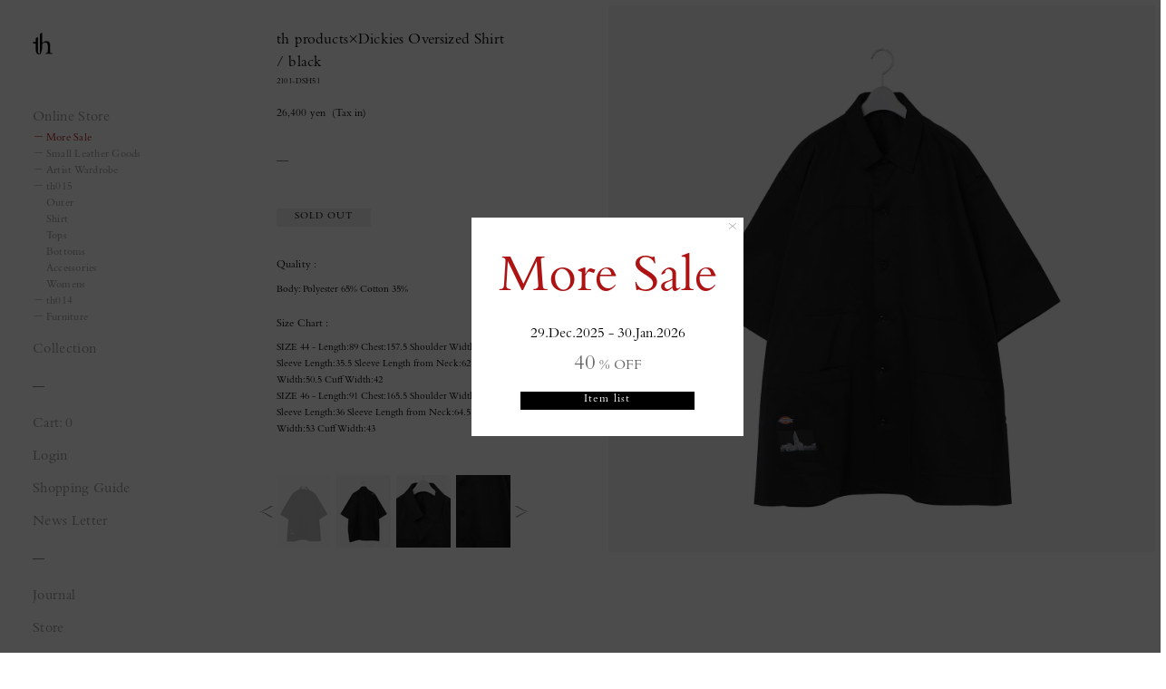

--- FILE ---
content_type: text/html; charset=utf-8
request_url: https://thproductsonline.com/en/products/2101-dsh51-bk
body_size: 22198
content:


<!doctype html>
<html class="supports-no-js" lang="en">
  <head>
    <meta charset="utf-8">
    <meta http-equiv="X-UA-Compatible" content="IE=edge,chrome=1">
    <meta name="viewport" content="width=device-width,initial-scale=1,maximum-scale=1.0,user-scalable=no">
    <meta name="theme-color" content="">
    <meta name="format-detection" content="telephone=no">
    
      
      <meta name="robots" content="noindex">
      
    
    <link rel="canonical" href="https://thproductsonline.com/en/products/2101-dsh51-bk">
    
    <link rel="apple-touch-icon" href="//thproductsonline.com/cdn/shop/files/logo_180x180.png?v=1624502462" />
    <link rel="shortcut icon" href="//thproductsonline.com/cdn/shop/files/logo_32x32.png?v=1624502462" type="image/png" />
    
    <link href="//thproductsonline.com/cdn/shop/t/3/assets/theme.scss.css?v=149639620212706711871762416136" rel="stylesheet" type="text/css" media="all" />
    
    <link rel="stylesheet" href="https://cdnjs.cloudflare.com/ajax/libs/Swiper/6.8.4/swiper-bundle.min.css">
    
    <link href="//thproductsonline.com/cdn/shop/t/3/assets/style.css?v=57540475771589616651737509216" rel="stylesheet" type="text/css" media="all" />
    <link href="//thproductsonline.com/cdn/shop/t/3/assets/vender.css?v=106318507429913647181737509223" rel="stylesheet" type="text/css" media="all" />
    <link href="//thproductsonline.com/cdn/shop/t/3/assets/all.css?v=83313028259938643071760664713" rel="stylesheet" type="text/css" media="all" />
    
    

    <title>
      th products×Dickies Oversized Shirt / black
      
    </title>

    
    <meta name="description" content="th products×Dickies Oversized Shirt / black | 2101-DSH51 | オーバーサイズシャツ。 素材はDickiestei定番のTCチノを使用しております。 ワークシャツをオーバーサイズにアレンジ。コートのようなシルエット に仕立てており、UBER&amp;KOSHER デザインの”ANthWERP“の刺繍があしらわれています。">
    

    <!-- /snippets/social-meta-tags.liquid -->




<meta property="og:site_name" content="th products">
<meta property="og:url" content="https://thproductsonline.com/en/products/2101-dsh51-bk">
<meta property="og:title" content="th products×Dickies Oversized Shirt / black">
<meta property="og:type" content="product">
<meta property="og:description" content="th products×Dickies Oversized Shirt / black | 2101-DSH51 | オーバーサイズシャツ。 素材はDickiestei定番のTCチノを使用しております。 ワークシャツをオーバーサイズにアレンジ。コートのようなシルエット に仕立てており、UBER&amp;KOSHER デザインの”ANthWERP“の刺繍があしらわれています。">

  <meta property="og:price:amount" content="26,400">
  <meta property="og:price:currency" content="JPY">

<meta property="og:image" content="http://thproductsonline.com/cdn/shop/products/2101-DSH51-BK-01_l_1200x1200.jpg?v=1753932078"><meta property="og:image" content="http://thproductsonline.com/cdn/shop/products/2101-DSH51-BK-02_l_1200x1200.jpg?v=1753932078"><meta property="og:image" content="http://thproductsonline.com/cdn/shop/products/2101-DSH51-BK-03_l_1200x1200.jpg?v=1753932078">
<meta property="og:image:secure_url" content="https://thproductsonline.com/cdn/shop/products/2101-DSH51-BK-01_l_1200x1200.jpg?v=1753932078"><meta property="og:image:secure_url" content="https://thproductsonline.com/cdn/shop/products/2101-DSH51-BK-02_l_1200x1200.jpg?v=1753932078"><meta property="og:image:secure_url" content="https://thproductsonline.com/cdn/shop/products/2101-DSH51-BK-03_l_1200x1200.jpg?v=1753932078">


<meta name="twitter:card" content="summary_large_image">
<meta name="twitter:title" content="th products×Dickies Oversized Shirt / black">
<meta name="twitter:description" content="th products×Dickies Oversized Shirt / black | 2101-DSH51 | オーバーサイズシャツ。 素材はDickiestei定番のTCチノを使用しております。 ワークシャツをオーバーサイズにアレンジ。コートのようなシルエット に仕立てており、UBER&amp;KOSHER デザインの”ANthWERP“の刺繍があしらわれています。">


    <script>
      document.documentElement.className = document.documentElement.className.replace('supports-no-js', 'supports-js');

      var theme = {
        mapStrings: {
          addressError: "Error looking up that address",
          addressNoResults: "No results for that address",
          addressQueryLimit: "You have exceeded the Google API usage limit. Consider upgrading to a \u003ca href=\"https:\/\/developers.google.com\/maps\/premium\/usage-limits\"\u003ePremium Plan\u003c\/a\u003e.",
          authError: "There was a problem authenticating your Google Maps account."
        }
      }
    </script>
    <script>window.performance && window.performance.mark && window.performance.mark('shopify.content_for_header.start');</script><meta name="facebook-domain-verification" content="dbaisqp2l1mu83a5gkxyb22zulfy7d">
<meta name="facebook-domain-verification" content="67v3ylij6j1logmb57kxjoa7w4a5ix">
<meta name="facebook-domain-verification" content="zoqrmv2q7st18s6cu3hzxoacpbqq6z">
<meta name="google-site-verification" content="lqgGmn5bXMwrfYy8CxAlsTfyoKbJNT9l6jjkWT1Lxyk">
<meta id="shopify-digital-wallet" name="shopify-digital-wallet" content="/55748427925/digital_wallets/dialog">
<meta name="shopify-checkout-api-token" content="c5a4df269458f71bce4f96c1a53db0a7">
<meta id="in-context-paypal-metadata" data-shop-id="55748427925" data-venmo-supported="false" data-environment="production" data-locale="en_US" data-paypal-v4="true" data-currency="JPY">
<link rel="alternate" hreflang="x-default" href="https://thproductsonline.com/products/2101-dsh51-bk">
<link rel="alternate" hreflang="en" href="https://thproductsonline.com/en/products/2101-dsh51-bk">
<link rel="alternate" type="application/json+oembed" href="https://thproductsonline.com/en/products/2101-dsh51-bk.oembed">
<script async="async" src="/checkouts/internal/preloads.js?locale=en-JP"></script>
<link rel="preconnect" href="https://shop.app" crossorigin="anonymous">
<script async="async" src="https://shop.app/checkouts/internal/preloads.js?locale=en-JP&shop_id=55748427925" crossorigin="anonymous"></script>
<script id="apple-pay-shop-capabilities" type="application/json">{"shopId":55748427925,"countryCode":"JP","currencyCode":"JPY","merchantCapabilities":["supports3DS"],"merchantId":"gid:\/\/shopify\/Shop\/55748427925","merchantName":"th products","requiredBillingContactFields":["postalAddress","email","phone"],"requiredShippingContactFields":["postalAddress","email","phone"],"shippingType":"shipping","supportedNetworks":["visa","masterCard","amex","jcb","discover"],"total":{"type":"pending","label":"th products","amount":"1.00"},"shopifyPaymentsEnabled":true,"supportsSubscriptions":true}</script>
<script id="shopify-features" type="application/json">{"accessToken":"c5a4df269458f71bce4f96c1a53db0a7","betas":["rich-media-storefront-analytics"],"domain":"thproductsonline.com","predictiveSearch":false,"shopId":55748427925,"locale":"en"}</script>
<script>var Shopify = Shopify || {};
Shopify.shop = "thproductsonline.myshopify.com";
Shopify.locale = "en";
Shopify.currency = {"active":"JPY","rate":"1.0"};
Shopify.country = "JP";
Shopify.theme = {"name":"Shopify_th-products\/main","id":147688423641,"schema_name":"Simple","schema_version":"11.1.1","theme_store_id":null,"role":"main"};
Shopify.theme.handle = "null";
Shopify.theme.style = {"id":null,"handle":null};
Shopify.cdnHost = "thproductsonline.com/cdn";
Shopify.routes = Shopify.routes || {};
Shopify.routes.root = "/en/";</script>
<script type="module">!function(o){(o.Shopify=o.Shopify||{}).modules=!0}(window);</script>
<script>!function(o){function n(){var o=[];function n(){o.push(Array.prototype.slice.apply(arguments))}return n.q=o,n}var t=o.Shopify=o.Shopify||{};t.loadFeatures=n(),t.autoloadFeatures=n()}(window);</script>
<script>
  window.ShopifyPay = window.ShopifyPay || {};
  window.ShopifyPay.apiHost = "shop.app\/pay";
  window.ShopifyPay.redirectState = null;
</script>
<script id="shop-js-analytics" type="application/json">{"pageType":"product"}</script>
<script defer="defer" async type="module" src="//thproductsonline.com/cdn/shopifycloud/shop-js/modules/v2/client.init-shop-cart-sync_DtuiiIyl.en.esm.js"></script>
<script defer="defer" async type="module" src="//thproductsonline.com/cdn/shopifycloud/shop-js/modules/v2/chunk.common_CUHEfi5Q.esm.js"></script>
<script type="module">
  await import("//thproductsonline.com/cdn/shopifycloud/shop-js/modules/v2/client.init-shop-cart-sync_DtuiiIyl.en.esm.js");
await import("//thproductsonline.com/cdn/shopifycloud/shop-js/modules/v2/chunk.common_CUHEfi5Q.esm.js");

  window.Shopify.SignInWithShop?.initShopCartSync?.({"fedCMEnabled":true,"windoidEnabled":true});

</script>
<script>
  window.Shopify = window.Shopify || {};
  if (!window.Shopify.featureAssets) window.Shopify.featureAssets = {};
  window.Shopify.featureAssets['shop-js'] = {"shop-cart-sync":["modules/v2/client.shop-cart-sync_DFoTY42P.en.esm.js","modules/v2/chunk.common_CUHEfi5Q.esm.js"],"init-fed-cm":["modules/v2/client.init-fed-cm_D2UNy1i2.en.esm.js","modules/v2/chunk.common_CUHEfi5Q.esm.js"],"init-shop-email-lookup-coordinator":["modules/v2/client.init-shop-email-lookup-coordinator_BQEe2rDt.en.esm.js","modules/v2/chunk.common_CUHEfi5Q.esm.js"],"shop-cash-offers":["modules/v2/client.shop-cash-offers_3CTtReFF.en.esm.js","modules/v2/chunk.common_CUHEfi5Q.esm.js","modules/v2/chunk.modal_BewljZkx.esm.js"],"shop-button":["modules/v2/client.shop-button_C6oxCjDL.en.esm.js","modules/v2/chunk.common_CUHEfi5Q.esm.js"],"init-windoid":["modules/v2/client.init-windoid_5pix8xhK.en.esm.js","modules/v2/chunk.common_CUHEfi5Q.esm.js"],"avatar":["modules/v2/client.avatar_BTnouDA3.en.esm.js"],"init-shop-cart-sync":["modules/v2/client.init-shop-cart-sync_DtuiiIyl.en.esm.js","modules/v2/chunk.common_CUHEfi5Q.esm.js"],"shop-toast-manager":["modules/v2/client.shop-toast-manager_BYv_8cH1.en.esm.js","modules/v2/chunk.common_CUHEfi5Q.esm.js"],"pay-button":["modules/v2/client.pay-button_FnF9EIkY.en.esm.js","modules/v2/chunk.common_CUHEfi5Q.esm.js"],"shop-login-button":["modules/v2/client.shop-login-button_CH1KUpOf.en.esm.js","modules/v2/chunk.common_CUHEfi5Q.esm.js","modules/v2/chunk.modal_BewljZkx.esm.js"],"init-customer-accounts-sign-up":["modules/v2/client.init-customer-accounts-sign-up_aj7QGgYS.en.esm.js","modules/v2/client.shop-login-button_CH1KUpOf.en.esm.js","modules/v2/chunk.common_CUHEfi5Q.esm.js","modules/v2/chunk.modal_BewljZkx.esm.js"],"init-shop-for-new-customer-accounts":["modules/v2/client.init-shop-for-new-customer-accounts_NbnYRf_7.en.esm.js","modules/v2/client.shop-login-button_CH1KUpOf.en.esm.js","modules/v2/chunk.common_CUHEfi5Q.esm.js","modules/v2/chunk.modal_BewljZkx.esm.js"],"init-customer-accounts":["modules/v2/client.init-customer-accounts_ppedhqCH.en.esm.js","modules/v2/client.shop-login-button_CH1KUpOf.en.esm.js","modules/v2/chunk.common_CUHEfi5Q.esm.js","modules/v2/chunk.modal_BewljZkx.esm.js"],"shop-follow-button":["modules/v2/client.shop-follow-button_CMIBBa6u.en.esm.js","modules/v2/chunk.common_CUHEfi5Q.esm.js","modules/v2/chunk.modal_BewljZkx.esm.js"],"lead-capture":["modules/v2/client.lead-capture_But0hIyf.en.esm.js","modules/v2/chunk.common_CUHEfi5Q.esm.js","modules/v2/chunk.modal_BewljZkx.esm.js"],"checkout-modal":["modules/v2/client.checkout-modal_BBxc70dQ.en.esm.js","modules/v2/chunk.common_CUHEfi5Q.esm.js","modules/v2/chunk.modal_BewljZkx.esm.js"],"shop-login":["modules/v2/client.shop-login_hM3Q17Kl.en.esm.js","modules/v2/chunk.common_CUHEfi5Q.esm.js","modules/v2/chunk.modal_BewljZkx.esm.js"],"payment-terms":["modules/v2/client.payment-terms_CAtGlQYS.en.esm.js","modules/v2/chunk.common_CUHEfi5Q.esm.js","modules/v2/chunk.modal_BewljZkx.esm.js"]};
</script>
<script>(function() {
  var isLoaded = false;
  function asyncLoad() {
    if (isLoaded) return;
    isLoaded = true;
    var urls = ["https:\/\/s3-us-west-2.amazonaws.com\/da-restock\/da-restock.js?shop=thproductsonline.myshopify.com","\/\/cdn.shopify.com\/proxy\/7c25328e454ca9c9b1124763ecf25c282ea563e07b7a5c2ceb82cc0abc7acf1e\/shippingmanagerprod.z11.web.core.windows.net\/thproductsonline.myshopify.com_haiso_datetimespecific.js?v=20250501151514\u0026shop=thproductsonline.myshopify.com\u0026sp-cache-control=cHVibGljLCBtYXgtYWdlPTkwMA"];
    for (var i = 0; i < urls.length; i++) {
      var s = document.createElement('script');
      s.type = 'text/javascript';
      s.async = true;
      s.src = urls[i];
      var x = document.getElementsByTagName('script')[0];
      x.parentNode.insertBefore(s, x);
    }
  };
  if(window.attachEvent) {
    window.attachEvent('onload', asyncLoad);
  } else {
    window.addEventListener('load', asyncLoad, false);
  }
})();</script>
<script id="__st">var __st={"a":55748427925,"offset":32400,"reqid":"d17ddc37-4a8e-447c-860b-598d6bb6d506-1767587816","pageurl":"thproductsonline.com\/en\/products\/2101-dsh51-bk","u":"970373feac38","p":"product","rtyp":"product","rid":6957421789333};</script>
<script>window.ShopifyPaypalV4VisibilityTracking = true;</script>
<script id="captcha-bootstrap">!function(){'use strict';const t='contact',e='account',n='new_comment',o=[[t,t],['blogs',n],['comments',n],[t,'customer']],c=[[e,'customer_login'],[e,'guest_login'],[e,'recover_customer_password'],[e,'create_customer']],r=t=>t.map((([t,e])=>`form[action*='/${t}']:not([data-nocaptcha='true']) input[name='form_type'][value='${e}']`)).join(','),a=t=>()=>t?[...document.querySelectorAll(t)].map((t=>t.form)):[];function s(){const t=[...o],e=r(t);return a(e)}const i='password',u='form_key',d=['recaptcha-v3-token','g-recaptcha-response','h-captcha-response',i],f=()=>{try{return window.sessionStorage}catch{return}},m='__shopify_v',_=t=>t.elements[u];function p(t,e,n=!1){try{const o=window.sessionStorage,c=JSON.parse(o.getItem(e)),{data:r}=function(t){const{data:e,action:n}=t;return t[m]||n?{data:e,action:n}:{data:t,action:n}}(c);for(const[e,n]of Object.entries(r))t.elements[e]&&(t.elements[e].value=n);n&&o.removeItem(e)}catch(o){console.error('form repopulation failed',{error:o})}}const l='form_type',E='cptcha';function T(t){t.dataset[E]=!0}const w=window,h=w.document,L='Shopify',v='ce_forms',y='captcha';let A=!1;((t,e)=>{const n=(g='f06e6c50-85a8-45c8-87d0-21a2b65856fe',I='https://cdn.shopify.com/shopifycloud/storefront-forms-hcaptcha/ce_storefront_forms_captcha_hcaptcha.v1.5.2.iife.js',D={infoText:'Protected by hCaptcha',privacyText:'Privacy',termsText:'Terms'},(t,e,n)=>{const o=w[L][v],c=o.bindForm;if(c)return c(t,g,e,D).then(n);var r;o.q.push([[t,g,e,D],n]),r=I,A||(h.body.append(Object.assign(h.createElement('script'),{id:'captcha-provider',async:!0,src:r})),A=!0)});var g,I,D;w[L]=w[L]||{},w[L][v]=w[L][v]||{},w[L][v].q=[],w[L][y]=w[L][y]||{},w[L][y].protect=function(t,e){n(t,void 0,e),T(t)},Object.freeze(w[L][y]),function(t,e,n,w,h,L){const[v,y,A,g]=function(t,e,n){const i=e?o:[],u=t?c:[],d=[...i,...u],f=r(d),m=r(i),_=r(d.filter((([t,e])=>n.includes(e))));return[a(f),a(m),a(_),s()]}(w,h,L),I=t=>{const e=t.target;return e instanceof HTMLFormElement?e:e&&e.form},D=t=>v().includes(t);t.addEventListener('submit',(t=>{const e=I(t);if(!e)return;const n=D(e)&&!e.dataset.hcaptchaBound&&!e.dataset.recaptchaBound,o=_(e),c=g().includes(e)&&(!o||!o.value);(n||c)&&t.preventDefault(),c&&!n&&(function(t){try{if(!f())return;!function(t){const e=f();if(!e)return;const n=_(t);if(!n)return;const o=n.value;o&&e.removeItem(o)}(t);const e=Array.from(Array(32),(()=>Math.random().toString(36)[2])).join('');!function(t,e){_(t)||t.append(Object.assign(document.createElement('input'),{type:'hidden',name:u})),t.elements[u].value=e}(t,e),function(t,e){const n=f();if(!n)return;const o=[...t.querySelectorAll(`input[type='${i}']`)].map((({name:t})=>t)),c=[...d,...o],r={};for(const[a,s]of new FormData(t).entries())c.includes(a)||(r[a]=s);n.setItem(e,JSON.stringify({[m]:1,action:t.action,data:r}))}(t,e)}catch(e){console.error('failed to persist form',e)}}(e),e.submit())}));const S=(t,e)=>{t&&!t.dataset[E]&&(n(t,e.some((e=>e===t))),T(t))};for(const o of['focusin','change'])t.addEventListener(o,(t=>{const e=I(t);D(e)&&S(e,y())}));const B=e.get('form_key'),M=e.get(l),P=B&&M;t.addEventListener('DOMContentLoaded',(()=>{const t=y();if(P)for(const e of t)e.elements[l].value===M&&p(e,B);[...new Set([...A(),...v().filter((t=>'true'===t.dataset.shopifyCaptcha))])].forEach((e=>S(e,t)))}))}(h,new URLSearchParams(w.location.search),n,t,e,['guest_login'])})(!0,!1)}();</script>
<script integrity="sha256-4kQ18oKyAcykRKYeNunJcIwy7WH5gtpwJnB7kiuLZ1E=" data-source-attribution="shopify.loadfeatures" defer="defer" src="//thproductsonline.com/cdn/shopifycloud/storefront/assets/storefront/load_feature-a0a9edcb.js" crossorigin="anonymous"></script>
<script crossorigin="anonymous" defer="defer" src="//thproductsonline.com/cdn/shopifycloud/storefront/assets/shopify_pay/storefront-65b4c6d7.js?v=20250812"></script>
<script data-source-attribution="shopify.dynamic_checkout.dynamic.init">var Shopify=Shopify||{};Shopify.PaymentButton=Shopify.PaymentButton||{isStorefrontPortableWallets:!0,init:function(){window.Shopify.PaymentButton.init=function(){};var t=document.createElement("script");t.src="https://thproductsonline.com/cdn/shopifycloud/portable-wallets/latest/portable-wallets.en.js",t.type="module",document.head.appendChild(t)}};
</script>
<script data-source-attribution="shopify.dynamic_checkout.buyer_consent">
  function portableWalletsHideBuyerConsent(e){var t=document.getElementById("shopify-buyer-consent"),n=document.getElementById("shopify-subscription-policy-button");t&&n&&(t.classList.add("hidden"),t.setAttribute("aria-hidden","true"),n.removeEventListener("click",e))}function portableWalletsShowBuyerConsent(e){var t=document.getElementById("shopify-buyer-consent"),n=document.getElementById("shopify-subscription-policy-button");t&&n&&(t.classList.remove("hidden"),t.removeAttribute("aria-hidden"),n.addEventListener("click",e))}window.Shopify?.PaymentButton&&(window.Shopify.PaymentButton.hideBuyerConsent=portableWalletsHideBuyerConsent,window.Shopify.PaymentButton.showBuyerConsent=portableWalletsShowBuyerConsent);
</script>
<script data-source-attribution="shopify.dynamic_checkout.cart.bootstrap">document.addEventListener("DOMContentLoaded",(function(){function t(){return document.querySelector("shopify-accelerated-checkout-cart, shopify-accelerated-checkout")}if(t())Shopify.PaymentButton.init();else{new MutationObserver((function(e,n){t()&&(Shopify.PaymentButton.init(),n.disconnect())})).observe(document.body,{childList:!0,subtree:!0})}}));
</script>
<link id="shopify-accelerated-checkout-styles" rel="stylesheet" media="screen" href="https://thproductsonline.com/cdn/shopifycloud/portable-wallets/latest/accelerated-checkout-backwards-compat.css" crossorigin="anonymous">
<style id="shopify-accelerated-checkout-cart">
        #shopify-buyer-consent {
  margin-top: 1em;
  display: inline-block;
  width: 100%;
}

#shopify-buyer-consent.hidden {
  display: none;
}

#shopify-subscription-policy-button {
  background: none;
  border: none;
  padding: 0;
  text-decoration: underline;
  font-size: inherit;
  cursor: pointer;
}

#shopify-subscription-policy-button::before {
  box-shadow: none;
}

      </style>

<script>window.performance && window.performance.mark && window.performance.mark('shopify.content_for_header.end');</script>
    <script src="//thproductsonline.com/cdn/shop/t/3/assets/jquery-1.11.0.min.js?v=32460426840832490021737509216" type="text/javascript"></script>
    <script src="//thproductsonline.com/cdn/shop/t/3/assets/modernizr.min.js?v=44044439420609591321737509217" type="text/javascript"></script>
    <script src="//thproductsonline.com/cdn/shop/t/3/assets/lazysizes.min.js?v=155223123402716617051737509217" async="async"></script>
    <script src="//thproductsonline.com/cdn/shop/t/3/assets/js.cookie.min.js?v=68250220651949727881737509223" type="text/javascript"></script>
    
    <script src="https://cdnjs.cloudflare.com/ajax/libs/Swiper/6.8.4/swiper-bundle.min.js"></script>
    
    
    
    <script src="//thproductsonline.com/cdn/shop/t/3/assets/vender.js?v=72157459534475490281737509215" type="text/javascript"></script>
    <script src="//thproductsonline.com/cdn/shop/t/3/assets/common.js?v=47613200638302842251749432999" type="text/javascript"></script>
    
    
    
    <script src="//thproductsonline.com/cdn/shop/t/3/assets/products.js?v=158349605398905646061737509223" type="text/javascript"></script>
    
    <script>
      //英語表示
      $(function () {
        var path = location.pathname;
        var lang = window.navigator.languages || window.navigator.language || window.navigator.userLanguage || window.navigator.browserLanguage;
          if (path.indexOf("/en") != -1) {
            $("body").addClass("enbody");
            $('a').each(function() {
              if($(this).attr('href').indexOf('/') == 0 && $(this).attr('href').indexOf('/en') != 0){//href最初に/あればかつ/enでなければ
                $(this).attr('href', "/en" + $(this).attr('href') );
              }
            });
          } else {
          $("body").addClass("jpbody");
          }
        window.addEventListener('load', function() {   
          if( !sessionStorage.getItem('disp_popup') ) {
            sessionStorage.setItem('disp_popup', 'on');
            var popup = document.getElementsByClassName('bg_onetime_popup');

            if(lang.indexOf('ja') > -1 || lang.indexOf('ja-jp') > -1 || lang.indexOf('ja-JP') > -1){
              return false;
            } else if(path.indexOf('/en') == 0) {
              return false;
            } else {
              popup[0].classList.add('js_active');
              popup[0].onclick = function() {
                popup[0].classList.remove('js_active');
              }
            }
          } else {
            return false;}
        }, false);

      });
      //フェード
      var FadeAtTheTransition = function(){
        var defineLoad = $('#page_load');
        var FADE_IN_SPEED    = 800;
        var FADE_OUT_SPEED    = 600;
        //$('html,body').animate({ scrollTop: 0 }, 'normal');
        defineLoad.fadeOut(FADE_IN_SPEED);
      };
      $(window).on('load', function() {
        FadeAtTheTransition();
      });
      setTimeout(function(){
        FadeAtTheTransition();
      },2000);
    </script>
    <meta name="google-site-verification" content="6ed4Zcsk6Fwgi-QeMrk_PiBRtDe2_gACrSaBFiGQ61A" />
    <!-- Global site tag (gtag.js) - Google Analytics -->
    <script async src="https://www.googletagmanager.com/gtag/js?id=G-2Q834JPW71"></script>
    <script>
      window.dataLayer = window.dataLayer || [];
      function gtag(){dataLayer.push(arguments);}
      gtag('js', new Date());
      gtag('config', 'G-2Q834JPW71');
      gtag('config', 'UA-122934161-1');
    </script>
  <link href="https://monorail-edge.shopifysvc.com" rel="dns-prefetch">
<script>(function(){if ("sendBeacon" in navigator && "performance" in window) {try {var session_token_from_headers = performance.getEntriesByType('navigation')[0].serverTiming.find(x => x.name == '_s').description;} catch {var session_token_from_headers = undefined;}var session_cookie_matches = document.cookie.match(/_shopify_s=([^;]*)/);var session_token_from_cookie = session_cookie_matches && session_cookie_matches.length === 2 ? session_cookie_matches[1] : "";var session_token = session_token_from_headers || session_token_from_cookie || "";function handle_abandonment_event(e) {var entries = performance.getEntries().filter(function(entry) {return /monorail-edge.shopifysvc.com/.test(entry.name);});if (!window.abandonment_tracked && entries.length === 0) {window.abandonment_tracked = true;var currentMs = Date.now();var navigation_start = performance.timing.navigationStart;var payload = {shop_id: 55748427925,url: window.location.href,navigation_start,duration: currentMs - navigation_start,session_token,page_type: "product"};window.navigator.sendBeacon("https://monorail-edge.shopifysvc.com/v1/produce", JSON.stringify({schema_id: "online_store_buyer_site_abandonment/1.1",payload: payload,metadata: {event_created_at_ms: currentMs,event_sent_at_ms: currentMs}}));}}window.addEventListener('pagehide', handle_abandonment_event);}}());</script>
<script id="web-pixels-manager-setup">(function e(e,d,r,n,o){if(void 0===o&&(o={}),!Boolean(null===(a=null===(i=window.Shopify)||void 0===i?void 0:i.analytics)||void 0===a?void 0:a.replayQueue)){var i,a;window.Shopify=window.Shopify||{};var t=window.Shopify;t.analytics=t.analytics||{};var s=t.analytics;s.replayQueue=[],s.publish=function(e,d,r){return s.replayQueue.push([e,d,r]),!0};try{self.performance.mark("wpm:start")}catch(e){}var l=function(){var e={modern:/Edge?\/(1{2}[4-9]|1[2-9]\d|[2-9]\d{2}|\d{4,})\.\d+(\.\d+|)|Firefox\/(1{2}[4-9]|1[2-9]\d|[2-9]\d{2}|\d{4,})\.\d+(\.\d+|)|Chrom(ium|e)\/(9{2}|\d{3,})\.\d+(\.\d+|)|(Maci|X1{2}).+ Version\/(15\.\d+|(1[6-9]|[2-9]\d|\d{3,})\.\d+)([,.]\d+|)( \(\w+\)|)( Mobile\/\w+|) Safari\/|Chrome.+OPR\/(9{2}|\d{3,})\.\d+\.\d+|(CPU[ +]OS|iPhone[ +]OS|CPU[ +]iPhone|CPU IPhone OS|CPU iPad OS)[ +]+(15[._]\d+|(1[6-9]|[2-9]\d|\d{3,})[._]\d+)([._]\d+|)|Android:?[ /-](13[3-9]|1[4-9]\d|[2-9]\d{2}|\d{4,})(\.\d+|)(\.\d+|)|Android.+Firefox\/(13[5-9]|1[4-9]\d|[2-9]\d{2}|\d{4,})\.\d+(\.\d+|)|Android.+Chrom(ium|e)\/(13[3-9]|1[4-9]\d|[2-9]\d{2}|\d{4,})\.\d+(\.\d+|)|SamsungBrowser\/([2-9]\d|\d{3,})\.\d+/,legacy:/Edge?\/(1[6-9]|[2-9]\d|\d{3,})\.\d+(\.\d+|)|Firefox\/(5[4-9]|[6-9]\d|\d{3,})\.\d+(\.\d+|)|Chrom(ium|e)\/(5[1-9]|[6-9]\d|\d{3,})\.\d+(\.\d+|)([\d.]+$|.*Safari\/(?![\d.]+ Edge\/[\d.]+$))|(Maci|X1{2}).+ Version\/(10\.\d+|(1[1-9]|[2-9]\d|\d{3,})\.\d+)([,.]\d+|)( \(\w+\)|)( Mobile\/\w+|) Safari\/|Chrome.+OPR\/(3[89]|[4-9]\d|\d{3,})\.\d+\.\d+|(CPU[ +]OS|iPhone[ +]OS|CPU[ +]iPhone|CPU IPhone OS|CPU iPad OS)[ +]+(10[._]\d+|(1[1-9]|[2-9]\d|\d{3,})[._]\d+)([._]\d+|)|Android:?[ /-](13[3-9]|1[4-9]\d|[2-9]\d{2}|\d{4,})(\.\d+|)(\.\d+|)|Mobile Safari.+OPR\/([89]\d|\d{3,})\.\d+\.\d+|Android.+Firefox\/(13[5-9]|1[4-9]\d|[2-9]\d{2}|\d{4,})\.\d+(\.\d+|)|Android.+Chrom(ium|e)\/(13[3-9]|1[4-9]\d|[2-9]\d{2}|\d{4,})\.\d+(\.\d+|)|Android.+(UC? ?Browser|UCWEB|U3)[ /]?(15\.([5-9]|\d{2,})|(1[6-9]|[2-9]\d|\d{3,})\.\d+)\.\d+|SamsungBrowser\/(5\.\d+|([6-9]|\d{2,})\.\d+)|Android.+MQ{2}Browser\/(14(\.(9|\d{2,})|)|(1[5-9]|[2-9]\d|\d{3,})(\.\d+|))(\.\d+|)|K[Aa][Ii]OS\/(3\.\d+|([4-9]|\d{2,})\.\d+)(\.\d+|)/},d=e.modern,r=e.legacy,n=navigator.userAgent;return n.match(d)?"modern":n.match(r)?"legacy":"unknown"}(),u="modern"===l?"modern":"legacy",c=(null!=n?n:{modern:"",legacy:""})[u],f=function(e){return[e.baseUrl,"/wpm","/b",e.hashVersion,"modern"===e.buildTarget?"m":"l",".js"].join("")}({baseUrl:d,hashVersion:r,buildTarget:u}),m=function(e){var d=e.version,r=e.bundleTarget,n=e.surface,o=e.pageUrl,i=e.monorailEndpoint;return{emit:function(e){var a=e.status,t=e.errorMsg,s=(new Date).getTime(),l=JSON.stringify({metadata:{event_sent_at_ms:s},events:[{schema_id:"web_pixels_manager_load/3.1",payload:{version:d,bundle_target:r,page_url:o,status:a,surface:n,error_msg:t},metadata:{event_created_at_ms:s}}]});if(!i)return console&&console.warn&&console.warn("[Web Pixels Manager] No Monorail endpoint provided, skipping logging."),!1;try{return self.navigator.sendBeacon.bind(self.navigator)(i,l)}catch(e){}var u=new XMLHttpRequest;try{return u.open("POST",i,!0),u.setRequestHeader("Content-Type","text/plain"),u.send(l),!0}catch(e){return console&&console.warn&&console.warn("[Web Pixels Manager] Got an unhandled error while logging to Monorail."),!1}}}}({version:r,bundleTarget:l,surface:e.surface,pageUrl:self.location.href,monorailEndpoint:e.monorailEndpoint});try{o.browserTarget=l,function(e){var d=e.src,r=e.async,n=void 0===r||r,o=e.onload,i=e.onerror,a=e.sri,t=e.scriptDataAttributes,s=void 0===t?{}:t,l=document.createElement("script"),u=document.querySelector("head"),c=document.querySelector("body");if(l.async=n,l.src=d,a&&(l.integrity=a,l.crossOrigin="anonymous"),s)for(var f in s)if(Object.prototype.hasOwnProperty.call(s,f))try{l.dataset[f]=s[f]}catch(e){}if(o&&l.addEventListener("load",o),i&&l.addEventListener("error",i),u)u.appendChild(l);else{if(!c)throw new Error("Did not find a head or body element to append the script");c.appendChild(l)}}({src:f,async:!0,onload:function(){if(!function(){var e,d;return Boolean(null===(d=null===(e=window.Shopify)||void 0===e?void 0:e.analytics)||void 0===d?void 0:d.initialized)}()){var d=window.webPixelsManager.init(e)||void 0;if(d){var r=window.Shopify.analytics;r.replayQueue.forEach((function(e){var r=e[0],n=e[1],o=e[2];d.publishCustomEvent(r,n,o)})),r.replayQueue=[],r.publish=d.publishCustomEvent,r.visitor=d.visitor,r.initialized=!0}}},onerror:function(){return m.emit({status:"failed",errorMsg:"".concat(f," has failed to load")})},sri:function(e){var d=/^sha384-[A-Za-z0-9+/=]+$/;return"string"==typeof e&&d.test(e)}(c)?c:"",scriptDataAttributes:o}),m.emit({status:"loading"})}catch(e){m.emit({status:"failed",errorMsg:(null==e?void 0:e.message)||"Unknown error"})}}})({shopId: 55748427925,storefrontBaseUrl: "https://thproductsonline.com",extensionsBaseUrl: "https://extensions.shopifycdn.com/cdn/shopifycloud/web-pixels-manager",monorailEndpoint: "https://monorail-edge.shopifysvc.com/unstable/produce_batch",surface: "storefront-renderer",enabledBetaFlags: ["2dca8a86","a0d5f9d2"],webPixelsConfigList: [{"id":"423559385","configuration":"{\"config\":\"{\\\"pixel_id\\\":\\\"G-2Q834JPW71\\\",\\\"target_country\\\":\\\"JP\\\",\\\"gtag_events\\\":[{\\\"type\\\":\\\"begin_checkout\\\",\\\"action_label\\\":\\\"G-2Q834JPW71\\\"},{\\\"type\\\":\\\"search\\\",\\\"action_label\\\":\\\"G-2Q834JPW71\\\"},{\\\"type\\\":\\\"view_item\\\",\\\"action_label\\\":[\\\"G-2Q834JPW71\\\",\\\"MC-8LVQSX8X29\\\"]},{\\\"type\\\":\\\"purchase\\\",\\\"action_label\\\":[\\\"G-2Q834JPW71\\\",\\\"MC-8LVQSX8X29\\\"]},{\\\"type\\\":\\\"page_view\\\",\\\"action_label\\\":[\\\"G-2Q834JPW71\\\",\\\"MC-8LVQSX8X29\\\"]},{\\\"type\\\":\\\"add_payment_info\\\",\\\"action_label\\\":\\\"G-2Q834JPW71\\\"},{\\\"type\\\":\\\"add_to_cart\\\",\\\"action_label\\\":\\\"G-2Q834JPW71\\\"}],\\\"enable_monitoring_mode\\\":false}\"}","eventPayloadVersion":"v1","runtimeContext":"OPEN","scriptVersion":"b2a88bafab3e21179ed38636efcd8a93","type":"APP","apiClientId":1780363,"privacyPurposes":[],"dataSharingAdjustments":{"protectedCustomerApprovalScopes":["read_customer_address","read_customer_email","read_customer_name","read_customer_personal_data","read_customer_phone"]}},{"id":"135037145","configuration":"{\"pixel_id\":\"1038755723330303\",\"pixel_type\":\"facebook_pixel\",\"metaapp_system_user_token\":\"-\"}","eventPayloadVersion":"v1","runtimeContext":"OPEN","scriptVersion":"ca16bc87fe92b6042fbaa3acc2fbdaa6","type":"APP","apiClientId":2329312,"privacyPurposes":["ANALYTICS","MARKETING","SALE_OF_DATA"],"dataSharingAdjustments":{"protectedCustomerApprovalScopes":["read_customer_address","read_customer_email","read_customer_name","read_customer_personal_data","read_customer_phone"]}},{"id":"shopify-app-pixel","configuration":"{}","eventPayloadVersion":"v1","runtimeContext":"STRICT","scriptVersion":"0450","apiClientId":"shopify-pixel","type":"APP","privacyPurposes":["ANALYTICS","MARKETING"]},{"id":"shopify-custom-pixel","eventPayloadVersion":"v1","runtimeContext":"LAX","scriptVersion":"0450","apiClientId":"shopify-pixel","type":"CUSTOM","privacyPurposes":["ANALYTICS","MARKETING"]}],isMerchantRequest: false,initData: {"shop":{"name":"th products","paymentSettings":{"currencyCode":"JPY"},"myshopifyDomain":"thproductsonline.myshopify.com","countryCode":"JP","storefrontUrl":"https:\/\/thproductsonline.com\/en"},"customer":null,"cart":null,"checkout":null,"productVariants":[{"price":{"amount":26400.0,"currencyCode":"JPY"},"product":{"title":"th products×Dickies Oversized Shirt \/ black","vendor":"th products","id":"6957421789333","untranslatedTitle":"th products×Dickies Oversized Shirt \/ black","url":"\/en\/products\/2101-dsh51-bk","type":"2101-DSH51"},"id":"40505265356949","image":{"src":"\/\/thproductsonline.com\/cdn\/shop\/products\/2101-DSH51-BK-01_l.jpg?v=1753932078"},"sku":"2101-DSH51-BK-44","title":"44","untranslatedTitle":"44"}],"purchasingCompany":null},},"https://thproductsonline.com/cdn","da62cc92w68dfea28pcf9825a4m392e00d0",{"modern":"","legacy":""},{"shopId":"55748427925","storefrontBaseUrl":"https:\/\/thproductsonline.com","extensionBaseUrl":"https:\/\/extensions.shopifycdn.com\/cdn\/shopifycloud\/web-pixels-manager","surface":"storefront-renderer","enabledBetaFlags":"[\"2dca8a86\", \"a0d5f9d2\"]","isMerchantRequest":"false","hashVersion":"da62cc92w68dfea28pcf9825a4m392e00d0","publish":"custom","events":"[[\"page_viewed\",{}],[\"product_viewed\",{\"productVariant\":{\"price\":{\"amount\":26400.0,\"currencyCode\":\"JPY\"},\"product\":{\"title\":\"th products×Dickies Oversized Shirt \/ black\",\"vendor\":\"th products\",\"id\":\"6957421789333\",\"untranslatedTitle\":\"th products×Dickies Oversized Shirt \/ black\",\"url\":\"\/en\/products\/2101-dsh51-bk\",\"type\":\"2101-DSH51\"},\"id\":\"40505265356949\",\"image\":{\"src\":\"\/\/thproductsonline.com\/cdn\/shop\/products\/2101-DSH51-BK-01_l.jpg?v=1753932078\"},\"sku\":\"2101-DSH51-BK-44\",\"title\":\"44\",\"untranslatedTitle\":\"44\"}}]]"});</script><script>
  window.ShopifyAnalytics = window.ShopifyAnalytics || {};
  window.ShopifyAnalytics.meta = window.ShopifyAnalytics.meta || {};
  window.ShopifyAnalytics.meta.currency = 'JPY';
  var meta = {"product":{"id":6957421789333,"gid":"gid:\/\/shopify\/Product\/6957421789333","vendor":"th products","type":"2101-DSH51","handle":"2101-dsh51-bk","variants":[{"id":40505265356949,"price":2640000,"name":"th products×Dickies Oversized Shirt \/ black - 44","public_title":"44","sku":"2101-DSH51-BK-44"}],"remote":false},"page":{"pageType":"product","resourceType":"product","resourceId":6957421789333,"requestId":"d17ddc37-4a8e-447c-860b-598d6bb6d506-1767587816"}};
  for (var attr in meta) {
    window.ShopifyAnalytics.meta[attr] = meta[attr];
  }
</script>
<script class="analytics">
  (function () {
    var customDocumentWrite = function(content) {
      var jquery = null;

      if (window.jQuery) {
        jquery = window.jQuery;
      } else if (window.Checkout && window.Checkout.$) {
        jquery = window.Checkout.$;
      }

      if (jquery) {
        jquery('body').append(content);
      }
    };

    var hasLoggedConversion = function(token) {
      if (token) {
        return document.cookie.indexOf('loggedConversion=' + token) !== -1;
      }
      return false;
    }

    var setCookieIfConversion = function(token) {
      if (token) {
        var twoMonthsFromNow = new Date(Date.now());
        twoMonthsFromNow.setMonth(twoMonthsFromNow.getMonth() + 2);

        document.cookie = 'loggedConversion=' + token + '; expires=' + twoMonthsFromNow;
      }
    }

    var trekkie = window.ShopifyAnalytics.lib = window.trekkie = window.trekkie || [];
    if (trekkie.integrations) {
      return;
    }
    trekkie.methods = [
      'identify',
      'page',
      'ready',
      'track',
      'trackForm',
      'trackLink'
    ];
    trekkie.factory = function(method) {
      return function() {
        var args = Array.prototype.slice.call(arguments);
        args.unshift(method);
        trekkie.push(args);
        return trekkie;
      };
    };
    for (var i = 0; i < trekkie.methods.length; i++) {
      var key = trekkie.methods[i];
      trekkie[key] = trekkie.factory(key);
    }
    trekkie.load = function(config) {
      trekkie.config = config || {};
      trekkie.config.initialDocumentCookie = document.cookie;
      var first = document.getElementsByTagName('script')[0];
      var script = document.createElement('script');
      script.type = 'text/javascript';
      script.onerror = function(e) {
        var scriptFallback = document.createElement('script');
        scriptFallback.type = 'text/javascript';
        scriptFallback.onerror = function(error) {
                var Monorail = {
      produce: function produce(monorailDomain, schemaId, payload) {
        var currentMs = new Date().getTime();
        var event = {
          schema_id: schemaId,
          payload: payload,
          metadata: {
            event_created_at_ms: currentMs,
            event_sent_at_ms: currentMs
          }
        };
        return Monorail.sendRequest("https://" + monorailDomain + "/v1/produce", JSON.stringify(event));
      },
      sendRequest: function sendRequest(endpointUrl, payload) {
        // Try the sendBeacon API
        if (window && window.navigator && typeof window.navigator.sendBeacon === 'function' && typeof window.Blob === 'function' && !Monorail.isIos12()) {
          var blobData = new window.Blob([payload], {
            type: 'text/plain'
          });

          if (window.navigator.sendBeacon(endpointUrl, blobData)) {
            return true;
          } // sendBeacon was not successful

        } // XHR beacon

        var xhr = new XMLHttpRequest();

        try {
          xhr.open('POST', endpointUrl);
          xhr.setRequestHeader('Content-Type', 'text/plain');
          xhr.send(payload);
        } catch (e) {
          console.log(e);
        }

        return false;
      },
      isIos12: function isIos12() {
        return window.navigator.userAgent.lastIndexOf('iPhone; CPU iPhone OS 12_') !== -1 || window.navigator.userAgent.lastIndexOf('iPad; CPU OS 12_') !== -1;
      }
    };
    Monorail.produce('monorail-edge.shopifysvc.com',
      'trekkie_storefront_load_errors/1.1',
      {shop_id: 55748427925,
      theme_id: 147688423641,
      app_name: "storefront",
      context_url: window.location.href,
      source_url: "//thproductsonline.com/cdn/s/trekkie.storefront.8f32c7f0b513e73f3235c26245676203e1209161.min.js"});

        };
        scriptFallback.async = true;
        scriptFallback.src = '//thproductsonline.com/cdn/s/trekkie.storefront.8f32c7f0b513e73f3235c26245676203e1209161.min.js';
        first.parentNode.insertBefore(scriptFallback, first);
      };
      script.async = true;
      script.src = '//thproductsonline.com/cdn/s/trekkie.storefront.8f32c7f0b513e73f3235c26245676203e1209161.min.js';
      first.parentNode.insertBefore(script, first);
    };
    trekkie.load(
      {"Trekkie":{"appName":"storefront","development":false,"defaultAttributes":{"shopId":55748427925,"isMerchantRequest":null,"themeId":147688423641,"themeCityHash":"13926681482621693696","contentLanguage":"en","currency":"JPY","eventMetadataId":"86cb58c8-6385-46ea-b178-782f31d1219a"},"isServerSideCookieWritingEnabled":true,"monorailRegion":"shop_domain","enabledBetaFlags":["65f19447"]},"Session Attribution":{},"S2S":{"facebookCapiEnabled":true,"source":"trekkie-storefront-renderer","apiClientId":580111}}
    );

    var loaded = false;
    trekkie.ready(function() {
      if (loaded) return;
      loaded = true;

      window.ShopifyAnalytics.lib = window.trekkie;

      var originalDocumentWrite = document.write;
      document.write = customDocumentWrite;
      try { window.ShopifyAnalytics.merchantGoogleAnalytics.call(this); } catch(error) {};
      document.write = originalDocumentWrite;

      window.ShopifyAnalytics.lib.page(null,{"pageType":"product","resourceType":"product","resourceId":6957421789333,"requestId":"d17ddc37-4a8e-447c-860b-598d6bb6d506-1767587816","shopifyEmitted":true});

      var match = window.location.pathname.match(/checkouts\/(.+)\/(thank_you|post_purchase)/)
      var token = match? match[1]: undefined;
      if (!hasLoggedConversion(token)) {
        setCookieIfConversion(token);
        window.ShopifyAnalytics.lib.track("Viewed Product",{"currency":"JPY","variantId":40505265356949,"productId":6957421789333,"productGid":"gid:\/\/shopify\/Product\/6957421789333","name":"th products×Dickies Oversized Shirt \/ black - 44","price":"26400","sku":"2101-DSH51-BK-44","brand":"th products","variant":"44","category":"2101-DSH51","nonInteraction":true,"remote":false},undefined,undefined,{"shopifyEmitted":true});
      window.ShopifyAnalytics.lib.track("monorail:\/\/trekkie_storefront_viewed_product\/1.1",{"currency":"JPY","variantId":40505265356949,"productId":6957421789333,"productGid":"gid:\/\/shopify\/Product\/6957421789333","name":"th products×Dickies Oversized Shirt \/ black - 44","price":"26400","sku":"2101-DSH51-BK-44","brand":"th products","variant":"44","category":"2101-DSH51","nonInteraction":true,"remote":false,"referer":"https:\/\/thproductsonline.com\/en\/products\/2101-dsh51-bk"});
      }
    });


        var eventsListenerScript = document.createElement('script');
        eventsListenerScript.async = true;
        eventsListenerScript.src = "//thproductsonline.com/cdn/shopifycloud/storefront/assets/shop_events_listener-3da45d37.js";
        document.getElementsByTagName('head')[0].appendChild(eventsListenerScript);

})();</script>
  <script>
  if (!window.ga || (window.ga && typeof window.ga !== 'function')) {
    window.ga = function ga() {
      (window.ga.q = window.ga.q || []).push(arguments);
      if (window.Shopify && window.Shopify.analytics && typeof window.Shopify.analytics.publish === 'function') {
        window.Shopify.analytics.publish("ga_stub_called", {}, {sendTo: "google_osp_migration"});
      }
      console.error("Shopify's Google Analytics stub called with:", Array.from(arguments), "\nSee https://help.shopify.com/manual/promoting-marketing/pixels/pixel-migration#google for more information.");
    };
    if (window.Shopify && window.Shopify.analytics && typeof window.Shopify.analytics.publish === 'function') {
      window.Shopify.analytics.publish("ga_stub_initialized", {}, {sendTo: "google_osp_migration"});
    }
  }
</script>
<script
  defer
  src="https://thproductsonline.com/cdn/shopifycloud/perf-kit/shopify-perf-kit-2.1.2.min.js"
  data-application="storefront-renderer"
  data-shop-id="55748427925"
  data-render-region="gcp-us-central1"
  data-page-type="product"
  data-theme-instance-id="147688423641"
  data-theme-name="Simple"
  data-theme-version="11.1.1"
  data-monorail-region="shop_domain"
  data-resource-timing-sampling-rate="10"
  data-shs="true"
  data-shs-beacon="true"
  data-shs-export-with-fetch="true"
  data-shs-logs-sample-rate="1"
  data-shs-beacon-endpoint="https://thproductsonline.com/api/collect"
></script>
</head>

<body id="th-products-dickies-oversized-shirt-black" class="template-product ec">

    <div class="bg_onetime_popup">
      <div class="onetime_popup">
        <p class="onetime_popup_title">This site is a Japanese site</p>
        <div class="onetime_popup_content">
          <p><a href="/en">ENGLISH</a></p>
          <p><a href="/">JAPANESE</a></p>
        </div>
      </div>
    </div>
    <div class="page_load" id="page_load"></div>
    <div id="loading"><img src="https://thproductsfile.com/assets/img/common/loading.png" alt="loading" /></div>
    <a class="in-page-link visually-hidden skip-link" href="#MainContent">Skip to content</a>

    

    

    <div class="site-wrapper">
<!--▼/snippets/bnr-info-->













<div class="one_session sale sale2">
  <div class="contents">
  
  <p><span class="red">More Sale</span><br>
    29.Dec.2025 - 30.Jan.2026<br>
    
      <span style="color:#666;font-size: 2.4rem;display:inline-block;margin:10px 0;">40<span class="s-txt"> % OFF</span></span>
    
    <br><a class="btn" href="/collections/all?filter.p.tag=sale">Item list</a>
  </p>
  
  <span class="close">×</span>
  </div>
  <div class="overlay"></div>
</div>




<script>
//セッション中最初の1回だけ処理
$(function () {
  if( !sessionStorage.getItem('session_season') ) {
    sessionStorage.setItem('session_season', 'on');
    $('.one_session.season').show();
  } else {
    $('.one_session.season').css("display","none");
  }
  $('.one_session.season .close').click(function() {
    $('.one_session.season').fadeOut();      
  });
  
  if( !sessionStorage.getItem('session_point') ) {
    sessionStorage.setItem('session_point', 'on');
    $('.one_session.point').show();
  } else {
    $('.one_session.point').css("display","none");
  }
  $('.one_session.point .close').click(function() {
    $('.one_session.point').fadeOut();
  });

  if( !sessionStorage.getItem('session_sale') ) {
   sessionStorage.setItem('session_sale', 'on');
    $('.one_session.sale').css("display","flex");
  } else {
    $('.one_session.sale').css("display","none");
  }
 $('.one_session.sale .overlay').click(function() {$('.one_session.sale').fadeOut(); });
 $('.one_session.sale .close').click(function() {$('.one_session.sale').fadeOut(); });
  
});
  
//クッキー中処理

</script>
<style>
.one_session.season,
.one_session.point{
  position:fixed;
  bottom:49px;
  right:45px;
  z-index:9;
  border:1px solid #c5c5c5;
  background:#fff;
}
.one_session.sale{
width:100vw;
height:100vh;
display:none;
align-items:center;
justify-content:center;
background:none;
position:fixed;
top:0;
z-index:100001;
}
.one_session .overlay{
width:100vw;
height:100vh;
position:fixed;
top:0;
left:0;
background:rgba(0,0,0,.7);
}
.one_session.sale .contents{
width:300px;
max-width:80%;
max-height:80%;
padding:40px 24px 24px;
position:relative;
display:flex;
flex-direction:column;
gap:20px;
align-items:center;
justify-content:center;
background:#d6d6d6;
z-index:10;
}
.one_session.sale2 .contents{
background:#fff;
}
.one_session.sale .contents .btn{
width:80%;
display:inline-flex;
margin:5px;
padding:0 20px;
align-items:center;
}
.one_session .flex>a,
.one_session .flex>span{
  padding:12px 24px;
  color:#000;
}
.one_session .flex>a>span,
.one_session .flex>span{
  display:flex;
  align-items:center;
  color:#000;
}
.one_session .flex span.main {
  margin-right:26px;
  margin-left:5px;
  display:flex;
  align-items:center;
  justify-content:center;
  flex-direction:column;
}
.one_session .flex span.main,
.one_session .flex span.main span{
  font-size:16px;
  line-height:1.2;
}
.one_session .flex span.sub {
  text-align:right;
  line-height:1.4;
  padding:10px 0;
}
.one_session .flex span.sub span {
  font-size:14px;
  display:block;
}
.one_session span.close,
.one_settion.sale .close{
  position:absolute;
  color:#aaa;
  top:4px;
  right:12px;
  transform:scale(1.6, 1.3);
  cursor:pointer;
  padding:0 0 0 10px;
}
body.popup .one_session {
display:none;
}
.one_session.sale .contents p,
.one_session.sale .contents span:not(.close){
font-size:1.6rem;
line-height:1.2;
margin:0;
text-align:center;
}
.one_session.sale .contents span.red{
font-size:6rem;
  line-height:1;
  margin-bottom:2rem;
  display:inline-block;
}
.one_session.sale:not(.sale2) .contents span.red{
  color:#fff!important;
}
.one_session.sale.img .contents {
width:400px;
height:unset;
max-height:unset;
padding:0;
}
@media only screen and (max-width:749px) {/*▼SP用▼*/
.one_session.season,
.one_session.point {
    width:calc(100vw - 6.5vw - 88px);
    height:2vh;
    padding:10px 25px 10px 10px;
    bottom:10px;
    right:calc(6.5vw + 42px);
    border:1px solid #efefef;
    background:#fff;
    display:flex;
    box-sizing:content-box;
    align-items:center;
  }
  .one_session span.close {
    top:1.3vh;
    padding:0;
  }
  .one_session .flex {
    width:calc(100% - 5px);
    justify-content:space-around;
  }
  .one_session .flex a {
    width:100%;
    padding:0;
    justify-content:space-between;
  }
  .one_session .flex span.main {
    margin:0 10px 0 0;
    padding-top:3px;
    display:inline-flex;
    flex-direction:row;
    align-items:center;
    line-height:1;
  }
  .one_session .flex span.main span {
    font-size:16px;
  }
  .one_session .flex span.sub {
    line-height:1;
    padding:3px 0 0 0;
    display:flex;
    align-items:flex-end;
    justify-content:center;
    flex-direction:column;
  }
  .one_session .flex span.sub span {
    font-size:11px;
    display:inline-block;
  }
.one_session.sale .contents span.red{
font-size:5rem;
}
  /*▲SP用▲*/}
</style>
<!--▲/snippets/bnr-info-->
      <div class="grid">

        <div id="shopify-section-sidebar" class="shopify-section"><!--▼/section/sidebar-->
<!--▼/snippets/header-->








<header>
<nav class="grid__item small--text-center" role="navigation">
  
  <div id="logo">
    <a href="/en" itemprop="url">
      <img src="https://thproductsfile.com/assets/img/common/logo.png" alt="th products" width="22" height="24">
    </a>
  </div>
  
</nav>
<ul class="ecmenu sp">
  
  <li>
    <span class="customer-links">
      
      <a href="/en/account/login" id="customer_login_link">Login</a>
      
    </span>
  </li>
  
  <li><a href="/en/cart" class="site-header__cart">
    Cart:
    0</a></li>
</ul>
</header>

<!--▲/snippets/header-->







<button id="ToggleMobileMenu" class="medium-up--hide " aria-haspopup="true" aria-owns="SiteNav">
  <span class="line">toggle menu</span>
</button>
<div id="side_menu">
  <div id="side_menu_inner">
    <div>

      <ul class="side_nav_list">
        <li class="shop"><a id="all" href="/collections/all" class="js_nav_shop nav_shop trigger">Online Store</a>
          <ul class="submenu js_shop_submenu shop_submenu all">
            <li class="sp"><a href="/collections/all">All</a></li>
            
            <li class="red"><a href="/collections/all?filter.p.tag=sale">More Sale</a></li>
            <li><a href="/collections/all?filter.p.tag=SLG">Small Leather Goods</a></li>
            <li><a href="/collections/all?filter.p.tag=ArtistWardrobe">Artist Wardrobe</a></li>
            <!--<li><a href="/collections/all?filter.p.tag=Exclusive">Exclusive</a></li>-->
            <li><a href="/collections/all?filter.p.tag=th015">th015</a>
              <ul>
                <li><a href="/collections/all?filter.p.tag=th015&filter.p.tag=Outer">Outer</a></li>
                <li><a href="/collections/all?filter.p.tag=th015&filter.p.tag=Shirt">Shirt</a></li>
                <li><a href="/collections/all?filter.p.tag=th015&filter.p.tag=Tops">Tops</a></li>
                <li><a href="/collections/all?filter.p.tag=th015&filter.p.tag=Bottoms">Bottoms</a></li>
                <li><a href="/collections/all?filter.p.tag=th015&filter.p.tag=Accessories">Accessories</a></li>
                <li><a href="/collections/all?filter.p.tag=th015&filter.p.tag=thwomens">Womens</a></li>
              </ul>
            </li>








  
  

  
  <li><a href="/collections/all?filter.p.tag=th014">th014</a></li>

            
            <!--<li><a href="/collections/all?filter.p.tag=womens">Taro Horiuchi</a></li>-->
            <!--<li><a href="/collections/all?filter.p.tag=thmk">thmk</a></li>-->
            <li><a href="/collections/all?filter.p.tag=Furniture">Furniture</a></li>
          </ul>
        </li>
      </ul>
      
      <ul class="side_nav_list">
        <li class="collection">
          <a id="collection" href="/pages/collection" class="nav_collection trigger">Collection</a>
          <ul class="submenu collection_submenu allways_display opened collection">
              
              

              
                
              
                
                
                
                

                
                  <li><a href="/pages/th015" class="th015">th015</a>
                    <ul class="collection_submenu">
                      <li><a href="/pages/th015">Look</a></li>
                      
                        <li class="collection_products"><a href="/pages/th015-products" class="collection_products">Products</a></li>
                      
                    </ul>
                  </li>
                
              
                
              
                
                
                
                

                
                  <li><a href="/pages/th014" class="th014">th014</a>
                    <ul class="collection_submenu">
                      <li><a href="/pages/th014">Look</a></li>
                      
                        <li class="collection_products"><a href="/pages/th014-products" class="collection_products">Products</a></li>
                      
                    </ul>
                  </li>
                
              
                
              
                
                
                
                

                
                  <li><a href="/pages/th013" class="th013">th013</a>
                    <ul class="collection_submenu">
                      <li><a href="/pages/th013">Look</a></li>
                      
                        <li class="collection_products"><a href="/pages/th013-products" class="collection_products">Products</a></li>
                      
                    </ul>
                  </li>
                
              
                
              
                
                
                
                

                
                  <li><a href="/pages/th012" class="th012">th012</a>
                    <ul class="collection_submenu">
                      <li><a href="/pages/th012">Look</a></li>
                      
                        <li class="collection_products"><a href="/pages/th012-products" class="collection_products">Products</a></li>
                      
                    </ul>
                  </li>
                
              
                
              
                
                
                
                

                
                  <li><a href="/pages/th011" class="th011">th011</a>
                    <ul class="collection_submenu">
                      <li><a href="/pages/th011">Look</a></li>
                      
                        <li class="collection_products"><a href="/pages/th011-products" class="collection_products">Products</a></li>
                      
                    </ul>
                  </li>
                
              
                
              
                
                
                
                

                
                  <li><a href="/pages/th010" class="th010">th010</a>
                    <ul class="collection_submenu">
                      <li><a href="/pages/th010">Look</a></li>
                      
                        <li class="collection_products"><a href="/pages/th010-products" class="collection_products">Products</a></li>
                      
                    </ul>
                  </li>
                
              
                
              
                
                
                
                

                
                  <li><a href="/pages/th009" class="th009">th009</a>
                    <ul class="collection_submenu">
                      <li><a href="/pages/th009">Look</a></li>
                      
                        <li class="collection_products"><a href="/pages/th009-products" class="collection_products">Products</a></li>
                      
                    </ul>
                  </li>
                
              
                
              
                
                
                
                

                
                  <li><a href="/pages/th008" class="th008">th008</a>
                    <ul class="collection_submenu">
                      <li><a href="/pages/th008">Look</a></li>
                      
                    </ul>
                  </li>
                
              
                
              
                
                
                
                

                
                  <li><a href="/pages/th007" class="th007">th007</a>
                    <ul class="collection_submenu">
                      <li><a href="/pages/th007">Look</a></li>
                      
                    </ul>
                  </li>
                
              
                
              
                
                
                
                

                
                  <li><a href="/pages/th006" class="th006">th006</a>
                    <ul class="collection_submenu">
                      <li><a href="/pages/th006">Look</a></li>
                      
                    </ul>
                  </li>
                
              
                
              
                
                
                
                

                
                  <li><a href="/pages/th005" class="th005">th005</a>
                    <ul class="collection_submenu">
                      <li><a href="/pages/th005">Look</a></li>
                      
                    </ul>
                  </li>
                
              
                
              
                
                
                
                

                
                  <li><a href="/pages/th004" class="th004">th004</a>
                    <ul class="collection_submenu">
                      <li><a href="/pages/th004">Look</a></li>
                      
                    </ul>
                  </li>
                
              
                
              
                
                
                
                

                
                  <li><a href="/pages/th003" class="th003">th003</a>
                    <ul class="collection_submenu">
                      <li><a href="/pages/th003">Look</a></li>
                      
                    </ul>
                  </li>
                
              
                
              
                
                
                
                

                
                  <li><a href="/pages/th002" class="th002">th002</a>
                    <ul class="collection_submenu">
                      <li><a href="/pages/th002">Look</a></li>
                      
                    </ul>
                  </li>
                
              
                
              
                
                
                
                

                
                  <li><a href="/pages/th001" class="th001">th001</a>
                    <ul class="collection_submenu">
                      <li><a href="/pages/th001">Look</a></li>
                      
                    </ul>
                  </li>
                
              
              
          </ul>
        </li>
      </ul>

      <ul class="side_nav_list bnr_area">
      <!--<li class="collection"> <a href="/pages/daisukeyokota"><img src="https://thproductsfile.com/assets/img/common/bnr_daisukeyokota.png" alt="th products×Daisuke Yokota" width="100%"></a> </li>-->
      
      <li class="novelty"> <a href="/pages/novelty"><img src="https://thproductsfile.com/assets/img/novelty/bnr_novelty.png?20260105" alt="NOVELTY CAMPAIGN" width="100%"></a> </li>
      </ul>
      
      <ul class="side_nav_list ecmenu line">

        <li><a href="/en/cart" class="site-header__cart">
          Cart:
          0</a></li>
        
        <li>
          <span class="customer-links">
            
            <a href="/en/account/login" id="customer_login_link">Login</a>
            
          </span>
        </li>
        
        <li><a class="win03" target="_blank" href="/pages/service">Shopping Guide</a> </li>
        <li class="newsletter"> <a href="/pages/newsletter">News Letter</a> </li>
      </ul>

<ul class="side_nav_list line">
  <li class="artist-wardrobe"><a href="/blogs/artist-wardrobe">Journal</a></li>
  <li class="store"> <a href="/pages/store">Store</a> </li>
  <li class="stockist"> <a href="/pages/stockist">Stockist</a> </li>
  <li class="about"> <a href="/pages/about">About</a> </li>
  <li class="contact"> <a href="/pages/contact">Contact</a> </li>
  <li class="recruit"> <a href="/pages/recruit">Recruit</a> </li>
</ul>
      
    </div>
    <div class="line">
    <ul class="side_sns_list">
      <li><a class="instagram" href="https://www.instagram.com/th.products/" target="_blank"></a></li>
      
    </ul>
  </div>

<div class="artist-wardrobe-bnr">



<div class="wrap">
<a href="/en/blogs/artist-wardrobe/hosoi-miyu_02">
<div class="img">
<p><img src="//thproductsonline.com/cdn/shop/articles/eyecatch02_fda672b9-5173-44de-874c-04f4fd0c0eda_300x300.jpg?v=1760574305" alt="" /></p>
</div>
<div class="txt">
<p>細井美裕</p>
<p>ARTIST WARDROBE</p>
</div>
</a>
</div>


</div>
</div>
</div>

<div data-section-id="sidebar" data-section-type="sidebar-section" class="medium-up--one-fifth">

</div>

<style>
main .side_nav_list {
text-align:center;
}
main .side_nav_list a {
font-size:20px;
}
</style>

<!--▲/section/sidebar--></div>

        <main class="main-content grid__item medium-up--four-fifths" id="MainContent" role="main">
          
          
          


<div id="shopify-section-product-template" class="shopify-section"><!-- ▼/section/product-template -->








<script>
  	 function getLanguageListD() {
      return [
        {
          name: 'Japanese',
          endonym_name: '日本語',
          iso_code: 'ja',
          primary: true,
        },
        {
          name: 'English',
          endonym_name: 'English',
          iso_code: 'en',
          primary: false,
        }
      	];
  	  }


    var shopDomain = 'https://thproductsonline.com';
	var languageListD = getLanguageListD();
  	var primaryLanguageD = languageListD.find(function (x) { return x.primary; });
    var defaultLocale = primaryLanguageD ? primaryLanguageD.iso_code : 'en';
    var pathname = window.location.pathname;
  	var str = pathname.substring(pathname.indexOf('/') +1, find(pathname, '/', 1)) // "12311232"
    var str_two = pathname.substring(pathname.indexOf('/') +1) // "12311232"
    var lan_code = localStorage.getItem('lan_code');
    lan_code = lan_code ? lan_code.toLowerCase():lan_code
   	var subUrl =	window.location.search;
  	var lang_code_array=new Array();
    //   	const selectorConfigF = JSON.parse('null')
    //     const lang_array = selectorConfigF.languages;
    languageListD.map(function(v){
    	lang_code_array.push(v.iso_code);
    });
    if(!in_array(str,lang_code_array) && !in_array(str_two,lang_code_array) && defaultLocale.toLowerCase() != lan_code){
        if(lan_code != null){
		   link = shopDomain + '/' +lan_code+pathname+subUrl;
           window.location.assign(link);
        }
    }

   function find(str,cha,num){
     var x=str.indexOf(cha);
     for(var i=0;i<num;i++){
       x=str.indexOf(cha,x+1);
     }
     return x;
   }

   function in_array(stringToSearch, arrayToSearch) {
     for (s = 0; s < arrayToSearch.length; s++) {
          thisEntry = arrayToSearch[s].toString();
          if (thisEntry.toLowerCase() == stringToSearch.toLowerCase()) {
           		return true;
          }
     }
     return false;
   }
</script>
<div
  id="ProductSection"
  data-section-id="product-template"
  data-section-type="product-template"
  data-image-zoom-type="zoom-in"
  data-show-extra-tab="false"
  data-extra-tab-content=""
  data-cart-enable-ajax="false"
  data-enable-history-state="true"
>
  
  
<div class="grid product-single">
    <div class="grid__item medium-up--one-half image">
      <!-- SwiperMain -->
      <div class="swiper-container gallery-top">
        <!--  -->
        <div class="swiper-wrapper">
          
            
            
<div
              class="swiper-slide "
              id="ProductImageWrapper-23607061971093"
              class="product-single__featured-image-wrapper supports-js hidden"
              data-image-id="23607061971093"
            >
              
                  <div
                    class="product-single__photos"
                    data-image-id=""
                    style="padding-top:Liquid error (sections/product-template line 42): divided by 0%;"
                  >
                    <img
                      id="ProductImage-23607061971093"
                      class="product-single__photo lazyload lazypreload"
                      
                      src="//thproductsonline.com/cdn/shop/products/2101-DSH51-BK-01_l.jpg?v=1753932078"
                      data-src="//thproductsonline.com/cdn/shop/products/2101-DSH51-BK-01_l_{width}x.jpg?v=1753932078"
                      data-widths="[1500]"
                      data-aspectratio="1.0"
                      data-sizes="auto"
                      alt="th products×Dickies Oversized Shirt / black"
                    >
                  </div>
                
              
            </div>
          
            
            
<div
              class="swiper-slide "
              id="ProductImageWrapper-23607062003861"
              class="product-single__featured-image-wrapper supports-js hidden"
              data-image-id="23607062003861"
            >
              
                  <div
                    class="product-single__photos"
                    data-image-id=""
                    style="padding-top:Liquid error (sections/product-template line 42): divided by 0%;"
                  >
                    <img
                      id="ProductImage-23607062003861"
                      class="product-single__photo lazyload lazypreload"
                      
                      src="//thproductsonline.com/cdn/shop/products/2101-DSH51-BK-02_l.jpg?v=1753932078"
                      data-src="//thproductsonline.com/cdn/shop/products/2101-DSH51-BK-02_l_{width}x.jpg?v=1753932078"
                      data-widths="[1500]"
                      data-aspectratio="1.0"
                      data-sizes="auto"
                      alt="th products×Dickies Oversized Shirt / black"
                    >
                  </div>
                
              
            </div>
          
            
            
<div
              class="swiper-slide "
              id="ProductImageWrapper-23607062036629"
              class="product-single__featured-image-wrapper supports-js hidden"
              data-image-id="23607062036629"
            >
              
                  <div
                    class="product-single__photos"
                    data-image-id=""
                    style="padding-top:Liquid error (sections/product-template line 42): divided by 0%;"
                  >
                    <img
                      id="ProductImage-23607062036629"
                      class="product-single__photo lazyload lazypreload"
                      
                      src="//thproductsonline.com/cdn/shop/products/2101-DSH51-BK-03_l.jpg?v=1753932078"
                      data-src="//thproductsonline.com/cdn/shop/products/2101-DSH51-BK-03_l_{width}x.jpg?v=1753932078"
                      data-widths="[1500]"
                      data-aspectratio="1.0"
                      data-sizes="auto"
                      alt="th products×Dickies Oversized Shirt / black"
                    >
                  </div>
                
              
            </div>
          
            
            
<div
              class="swiper-slide "
              id="ProductImageWrapper-23607062069397"
              class="product-single__featured-image-wrapper supports-js hidden"
              data-image-id="23607062069397"
            >
              
                  <div
                    class="product-single__photos"
                    data-image-id=""
                    style="padding-top:Liquid error (sections/product-template line 42): divided by 0%;"
                  >
                    <img
                      id="ProductImage-23607062069397"
                      class="product-single__photo lazyload lazypreload"
                      
                      src="//thproductsonline.com/cdn/shop/products/2101-DSH51-BK-04_l.jpg?v=1753932079"
                      data-src="//thproductsonline.com/cdn/shop/products/2101-DSH51-BK-04_l_{width}x.jpg?v=1753932079"
                      data-widths="[1500]"
                      data-aspectratio="1.0"
                      data-sizes="auto"
                      alt="th products×Dickies Oversized Shirt / black"
                    >
                  </div>
                
              
            </div>
          
            
            
<div
              class="swiper-slide "
              id="ProductImageWrapper-23607062102165"
              class="product-single__featured-image-wrapper supports-js hidden"
              data-image-id="23607062102165"
            >
              
                  <div
                    class="product-single__photos"
                    data-image-id=""
                    style="padding-top:Liquid error (sections/product-template line 42): divided by 0%;"
                  >
                    <img
                      id="ProductImage-23607062102165"
                      class="product-single__photo lazyload lazypreload"
                      
                      src="//thproductsonline.com/cdn/shop/products/2101-DSH51-BK-05_l.jpg?v=1753932079"
                      data-src="//thproductsonline.com/cdn/shop/products/2101-DSH51-BK-05_l_{width}x.jpg?v=1753932079"
                      data-widths="[1500]"
                      data-aspectratio="1.0"
                      data-sizes="auto"
                      alt="th products×Dickies Oversized Shirt / black"
                    >
                  </div>
                
              
            </div>
          
            
            
<div
              class="swiper-slide "
              id="ProductImageWrapper-23607062134933"
              class="product-single__featured-image-wrapper supports-js hidden"
              data-image-id="23607062134933"
            >
              
                  <div
                    class="product-single__photos"
                    data-image-id=""
                    style="padding-top:Liquid error (sections/product-template line 42): divided by 0%;"
                  >
                    <img
                      id="ProductImage-23607062134933"
                      class="product-single__photo lazyload lazypreload"
                      
                      src="//thproductsonline.com/cdn/shop/products/2101-DSH51-BK-06_l.jpg?v=1753932079"
                      data-src="//thproductsonline.com/cdn/shop/products/2101-DSH51-BK-06_l_{width}x.jpg?v=1753932079"
                      data-widths="[1500]"
                      data-aspectratio="1.0"
                      data-sizes="auto"
                      alt="th products×Dickies Oversized Shirt / black"
                    >
                  </div>
                
              
            </div>
          

          <noscript>
            <img src="//thproductsonline.com/cdn/shop/products/2101-DSH51-BK-01_l.jpg?v=1753932078" alt="th products×Dickies Oversized Shirt / black">
          </noscript>
        </div>
      </div>
      <!-- /SwiperMain -->

      
    </div>
    <div class="grid__item medium-up--one-half detail">
      <div class="product-single__meta small--text-center">
        <nav class="breadcrumb-nav sp" aria-label="You are here">
          <span itemscope="" itemtype="http://schema.org/BreadcrumbList">
            <span itemprop="itemListElement" itemscope="" itemtype="http://schema.org/ListItem">
              <a href="/" itemprop="item" title="Back to the frontpage" class="text-link">
                <span itemprop="name">Top</span>
              </a>
              <span itemprop="position" hidden="">1</span>
            </span>
            <span class="breadcrumb-nav__separator" aria-hidden="true">/</span>

            <span itemprop="itemListElement" itemscope="" itemtype="http://schema.org/ListItem">
              <a href="/collections/all" itemprop="item" class="text-link">
                <span itemprop="name">Online Store</span>
              </a>
              <span itemprop="position" hidden="">2</span>
            </span>

            
              

              
            
              

              
            
              

              
            
              

              
            
              

              
            
              

              
            
              

              
            
              

              
            
              
                <span itemprop="itemListElement" itemscope="" itemtype="http://schema.org/ListItem">
                  <span class="breadcrumb-nav__separator" aria-hidden="true">/</span>
                  <a href="/collections/all?filter.p.tag=th006" itemprop="item" class="text-link"
                    ><span itemprop="name">th006</span></a
                  >
                  <span itemprop="position" hidden="">3</span>
                </span>
              
            
            <span class="breadcrumb-nav__separator" aria-hidden="true">/</span>
          </span>
        </nav>

        <h1 class="product-single__title">
          th products×Dickies Oversized Shirt / black<span>2101-DSH51</span>
        </h1>

        

        <p class="product-single__prices">
          
          
          
            <span class="visually-hidden">Regular price</span>
          
          <span class="product-single__price" content="26400.0">
            ¥26,400
          </span>
          
        </p>
        
<div class="product-single__policies rte"> (Tax in)
</div>

        

        <div class="jp">
          
            


<script>
    class MrpointPointCore {
      constructor () {
        this.isExcluded = "false" === "true" ? true : false;
        this.settings = {"enable_flg":1,"allow_non_enabled_account":0,"enable_refund_flg":0,"per_point":1,"expiration_period":365,"initial_point":0,"main_color":"#000000","font_color":"#FFFFFF","add_timing":{"type":"ORDERS_FULFILLED","day_after":0},"excluded_item":{"tag":"thmk","type":"COLLECTION","collection_id":"410753663193"},"customer_ranks":[{"tag":"mrpoint-rank1","rate":0,"min_value":1000,"rank_type":"TOTAL_SPENT"}],"product_rates":[{"tag":"■POINTUP対象","rate":9}],"rank1_tag":"mrpoint-rank1","rank2_tag":"mrpoint-rank2","rank3_tag":"mrpoint-rank3"};
        this.taxIncluded = "true" === "true" ? true : false;
        this.taxRate = 0.1;
        this.basePointRate = 1;
        this.productAddRate = 0;
        this.customerAddRate = 0;
        this.pointRate = this.isExcluded ? 0 : this.basePointRate + this.productAddRate + this.customerAddRate;
        this.memberRank = "通常会員";

        // Show award point in product page
        
          this.awardPoints = Array.from(document.querySelectorAll("[data-mrpoint-award-point]"));
          if (this.awardPoints.length > 0) {
            this.initAwardPoint();
          }
        

        
      }

      async initAwardPoint() {
        var data = await this.getProductData();
        if (Object.keys(data).length === 0) return;

        var variants = data.product.variants;
        this.variantPoint = this.getVariantPoint(variants);
        this.setAwardPoint();
      }

      async getProductData () {
        var data = {};
        var handle = "2101-dsh51-bk";
        try {
          var response = await fetch(`/products/${handle}.json`, { method: "GET" });
          if (response.status !== 200) {
            throw new Error('Failed to get product data');
          };
          data = await response.json();
        } catch (err) {
          console.error(err)
        }

        return data;
      }

      getVariantPoint (variants) {
        var data = {};
        variants.forEach((variant) => {
          var price = Number(variant.price);
          if (this.taxIncluded) {
            price = Math.round(price/(1 + this.taxRate));
          }
          var point = Math.floor(price * (this.pointRate * 0.01));
          data[variant.id] = point;
        });
        return data;
      }

      setAwardPoint (variantId = null) {
        for (var i = 0; i < this.awardPoints.length; i++) {
          var awardPoint = this.awardPoints[i];
          var targetId = variantId ? variantId : awardPoint.dataset.variantId;
          var awardPointValue = awardPoint.querySelector("[data-point-value]");
          if (!targetId || !awardPointValue) continue;

          var point = this.variantPoint[targetId];
          awardPointValue.textContent = point;
        }
      }

      initMemberRank () {
        for (var i = 0; i < this.memberRanks.length; i++) {
          var memberRank = this.memberRanks[i];
          var memberRankValue = memberRank.querySelector("[data-member-rank-value]");
          if (memberRankValue) {
            memberRankValue.textContent = this.memberRank;
          }
          memberRank.setAttribute("data-member-rank", this.memberRank);
        }
      }

      async initMyPoint () {
        var myData = await this.getMyData();
        if (Object.keys(myData).length === 0) return;

        for (var i = 0; i < this.myPoints.length; i++) {
          var myPoint = this.myPoints[i];
          var myPointValue = myPoint.querySelector("[data-my-point-value]");
          if (myPointValue) {
            myPointValue.textContent = myData.point;
          }
        }
      }

      async getMyData () {
        var data = {};
        var customerId = "";
        var options = {
          method: "POST",
          body: JSON.stringify({ "customer_id": customerId }),
          headers: {"Content-Type": "application/json; charset=utf-8"},
        };
        try {
          var response = await fetch(`/apps/mrpoint/mydata`, options);
          if (response.status !== 200) {
            throw new Error('Failed to get mydata');
          };
          data = await response.json();
        } catch (err) {
          console.error(err)
        }

        return data;
      }
    }

    document.addEventListener('DOMContentLoaded', function() {
      var mrpointPointCore = new MrpointPointCore();

      // [Custom Event] Update Award Point in product page
      
        document.addEventListener('mrpoint:update-award-point', function (e) {
          var variantId = e.detail.variantId;
          if (variantId) {
            mrpointPointCore.setAwardPoint(variantId);
          }
        });
      
    });
  </script>

            <style>
              .mrpoint{display:none;}
            </style>
            <div data-mrpoint-award-point data-variant-id="40505265356949">
              <span data-point-value></span> point
              
              <span class="jp" style="margin-left:8px;"
                ><a class="js-modal-open2 text-link" href="">th Point Program</a></span
              >
              <div class="modal modal-wrap2 js-modal" style="display: none;">
                <div class="modal__bg js-modal-close"></div>
                <div class="modal__content">
                  <p class="alignR"><a class="js-modal-close text-link" href=""></a></p>
                  <p>
                    th products online / sendagaya
                    にて会員登録をしていただくと、ご購入時にご購入金額の1%(税抜)のポイントが貯まり、1ポイント＝1円相当として、次回以降のご購入時にご利用いただけます。<br>
                    
                    会員様限定のサービスですので、既に会員登録がお済みの方はログインいただいてからご購入いただくことでポイントが付与されます。
                  </p>
                  <p>
                    その他の詳細はこちらの<a class="win03" href="/pages/service#point">ショッピングガイド</a
                    >よりご確認ください。
                  </p>
                  <a class="btn arr" href="/en/account">
                    
                      新規会員登録 / ログインする
                    
                  </a>
                </div>
                <!-- modal__content -->
              </div>
            </div>
          
        </div>

        



<div class="product-single__description rte">
  <div class="main_comment">
<span class="jp">オーバーサイズシャツ。<br>素材はDickiestei定番のTCチノを使用しております。<br>ワークシャツをオーバーサイズにアレンジ。コートのようなシルエット に仕立てており、UBER&amp;KOSHER デザインの”ANthWERP“の刺繍があしらわれています。</span><span class="en"></span>
</div><div id="detail_material">
<h3 class="detail_sub_title">Quality :</h3>
<div class="inner">
<span class="jp">表地: ポリエステル65% コットン35%</span><span class="en">Body: Polyester 65% Cotton 35%</span>
</div>
</div><div id="detail_size">
<h3 class="detail_sub_title">Size Chart :</h3>
<div class="inner">
<span class="jp">SIZE 44 - 着丈:89 バスト:157.5　肩巾:53　袖丈:35.5　裄丈:62　袖巾:50.5　袖口:42<br>
SIZE 46 - 着丈:91 バスト:165.5　肩巾:57　袖丈:36　裄丈:64.5　袖巾:53　袖口:43</span><span class="en">SIZE 44 - Length:89 Chest:157.5 Shoulder Width:53 Sleeve Length:35.5 Sleeve Length from Neck:62 Sleeve Width:50.5 Cuff Width:42<br>
SIZE 46 - Length:91 Chest:165.5 Shoulder Width:57 Sleeve Length:36 Sleeve Length from Neck:64.5 Sleeve Width:53 Cuff Width:43</span>
</div>
</div>
  <!--/snippets/add-to-cart-->

<div class="add-to-cart">
  <form method="post" action="/en/cart/add" id="product_form_6957421789333" accept-charset="UTF-8" enctype="multipart/form-data"><input type="hidden" name="form_type" value="product" /><input type="hidden" name="utf8" value="✓" />
  


  <div class="product-single__cart-submit-wrapper">
    <button type="submit" name="add" id="AddToCart" class="soldout btn product-single__cart-submit" data-cart-url="/en/cart">
      <span id="AddToCartText">SOLD OUT</span>
    </button>
    
  </div>


  

  <input type="hidden" name="product-id" value="6957421789333" /><input type="hidden" name="section-id" value="product-template" /></form>

  

  <script>
    $('#AddToCart').click(function() {
      if($(".single-option-selector").val() == 'SELECT'){
        $(".size-err").html('<span class="red">※Please select a size.</span>');
                            return false;
                            }
                            });
  </script>      
</div>






</div>




        

          <!-- /snippets/social-sharing.liquid -->
<div class="social-sharing" data-permalink="">
  

  

  
</div>

        
      </div>
      <!-- SwiperThumbnail -->
      <!-- Add Arrows -->
      <div class="swiper-thumbs-wrap">
        <div class="swiper-pagination"></div>
        <div class="swiper-button-next swiper-button"></div>
        <div class="swiper-button-prev swiper-button"></div>
        <div class="swiper-container gallery-thumbs mb60">
          
            <ul class="swiper-wrapper product-single__thumbnails grid grid--uniform" id="ProductThumbs">
              

              
                <li class="swiper-slide grid__item small--one-third medium-up--one-third">
                  <a href="javascript:void(0)" class="product-single__thumbnail" data-image-id="">
                    
                        <img src="//thproductsonline.com/cdn/shop/products/2101-DSH51-BK-01_l_80x80.jpg?v=1753932078" alt="th products×Dickies Oversized Shirt / black">
                      
                  </a>
                </li>
              
                <li class="swiper-slide grid__item small--one-third medium-up--one-third">
                  <a href="javascript:void(0)" class="product-single__thumbnail" data-image-id="">
                    
                        <img src="//thproductsonline.com/cdn/shop/products/2101-DSH51-BK-02_l_80x80.jpg?v=1753932078" alt="th products×Dickies Oversized Shirt / black">
                      
                  </a>
                </li>
              
                <li class="swiper-slide grid__item small--one-third medium-up--one-third">
                  <a href="javascript:void(0)" class="product-single__thumbnail" data-image-id="">
                    
                        <img src="//thproductsonline.com/cdn/shop/products/2101-DSH51-BK-03_l_80x80.jpg?v=1753932078" alt="th products×Dickies Oversized Shirt / black">
                      
                  </a>
                </li>
              
                <li class="swiper-slide grid__item small--one-third medium-up--one-third">
                  <a href="javascript:void(0)" class="product-single__thumbnail" data-image-id="">
                    
                        <img src="//thproductsonline.com/cdn/shop/products/2101-DSH51-BK-04_l_80x80.jpg?v=1753932079" alt="th products×Dickies Oversized Shirt / black">
                      
                  </a>
                </li>
              
                <li class="swiper-slide grid__item small--one-third medium-up--one-third">
                  <a href="javascript:void(0)" class="product-single__thumbnail" data-image-id="">
                    
                        <img src="//thproductsonline.com/cdn/shop/products/2101-DSH51-BK-05_l_80x80.jpg?v=1753932079" alt="th products×Dickies Oversized Shirt / black">
                      
                  </a>
                </li>
              
                <li class="swiper-slide grid__item small--one-third medium-up--one-third">
                  <a href="javascript:void(0)" class="product-single__thumbnail" data-image-id="">
                    
                        <img src="//thproductsonline.com/cdn/shop/products/2101-DSH51-BK-06_l_80x80.jpg?v=1753932079" alt="th products×Dickies Oversized Shirt / black">
                      
                  </a>
                </li>
              
            </ul>
          
        </div>
      </div>
      <!-- /SwiperThumbnail -->

      
    </div>
  </div>
  
  
</div>


  <script type="application/json" id="ProductJson-product-template">
    {"id":6957421789333,"title":"th products×Dickies Oversized Shirt \/ black","handle":"2101-dsh51-bk","description":"\u003cdiv class=\"main_comment\"\u003e\n\u003cspan class=\"jp\"\u003eオーバーサイズシャツ。\u003cbr\u003e素材はDickiestei定番のTCチノを使用しております。\u003cbr\u003eワークシャツをオーバーサイズにアレンジ。コートのようなシルエット に仕立てており、UBER\u0026amp;KOSHER デザインの”ANthWERP“の刺繍があしらわれています。\u003c\/span\u003e\u003cspan class=\"en\"\u003e\u003c\/span\u003e\n\u003c\/div\u003e\u003cdiv id=\"detail_material\"\u003e\n\u003ch3 class=\"detail_sub_title\"\u003eQuality :\u003c\/h3\u003e\n\u003cdiv class=\"inner\"\u003e\n\u003cspan class=\"jp\"\u003e表地: ポリエステル65% コットン35%\u003c\/span\u003e\u003cspan class=\"en\"\u003eBody: Polyester 65% Cotton 35%\u003c\/span\u003e\n\u003c\/div\u003e\n\u003c\/div\u003e\u003cdiv id=\"detail_size\"\u003e\n\u003ch3 class=\"detail_sub_title\"\u003eSize Chart :\u003c\/h3\u003e\n\u003cdiv class=\"inner\"\u003e\n\u003cspan class=\"jp\"\u003eSIZE 44 - 着丈:89 バスト:157.5　肩巾:53　袖丈:35.5　裄丈:62　袖巾:50.5　袖口:42\u003cbr\u003e\nSIZE 46 - 着丈:91 バスト:165.5　肩巾:57　袖丈:36　裄丈:64.5　袖巾:53　袖口:43\u003c\/span\u003e\u003cspan class=\"en\"\u003eSIZE 44 - Length:89 Chest:157.5 Shoulder Width:53 Sleeve Length:35.5 Sleeve Length from Neck:62 Sleeve Width:50.5 Cuff Width:42\u003cbr\u003e\nSIZE 46 - Length:91 Chest:165.5 Shoulder Width:57 Sleeve Length:36 Sleeve Length from Neck:64.5 Sleeve Width:53 Cuff Width:43\u003c\/span\u003e\n\u003c\/div\u003e\n\u003c\/div\u003e","published_at":"2021-07-05T11:18:07+09:00","created_at":"2021-07-02T18:23:04+09:00","vendor":"th products","type":"2101-DSH51","tags":["archives","ARCHIVESALE対象","black","Collection","CS販売","mens","POINTUP対象","Shirt","th006"],"price":2640000,"price_min":2640000,"price_max":2640000,"available":false,"price_varies":false,"compare_at_price":2640000,"compare_at_price_min":2640000,"compare_at_price_max":2640000,"compare_at_price_varies":false,"variants":[{"id":40505265356949,"title":"44","option1":"44","option2":null,"option3":null,"sku":"2101-DSH51-BK-44","requires_shipping":true,"taxable":true,"featured_image":null,"available":false,"name":"th products×Dickies Oversized Shirt \/ black - 44","public_title":"44","options":["44"],"price":2640000,"weight":0,"compare_at_price":2640000,"inventory_management":"shopify","barcode":null,"requires_selling_plan":false,"selling_plan_allocations":[]}],"images":["\/\/thproductsonline.com\/cdn\/shop\/products\/2101-DSH51-BK-01_l.jpg?v=1753932078","\/\/thproductsonline.com\/cdn\/shop\/products\/2101-DSH51-BK-02_l.jpg?v=1753932078","\/\/thproductsonline.com\/cdn\/shop\/products\/2101-DSH51-BK-03_l.jpg?v=1753932078","\/\/thproductsonline.com\/cdn\/shop\/products\/2101-DSH51-BK-04_l.jpg?v=1753932079","\/\/thproductsonline.com\/cdn\/shop\/products\/2101-DSH51-BK-05_l.jpg?v=1753932079","\/\/thproductsonline.com\/cdn\/shop\/products\/2101-DSH51-BK-06_l.jpg?v=1753932079"],"featured_image":"\/\/thproductsonline.com\/cdn\/shop\/products\/2101-DSH51-BK-01_l.jpg?v=1753932078","options":["SIZE"],"media":[{"alt":null,"id":23607061971093,"position":1,"preview_image":{"aspect_ratio":1.0,"height":1500,"width":1500,"src":"\/\/thproductsonline.com\/cdn\/shop\/products\/2101-DSH51-BK-01_l.jpg?v=1753932078"},"aspect_ratio":1.0,"height":1500,"media_type":"image","src":"\/\/thproductsonline.com\/cdn\/shop\/products\/2101-DSH51-BK-01_l.jpg?v=1753932078","width":1500},{"alt":null,"id":23607062003861,"position":2,"preview_image":{"aspect_ratio":1.0,"height":1500,"width":1500,"src":"\/\/thproductsonline.com\/cdn\/shop\/products\/2101-DSH51-BK-02_l.jpg?v=1753932078"},"aspect_ratio":1.0,"height":1500,"media_type":"image","src":"\/\/thproductsonline.com\/cdn\/shop\/products\/2101-DSH51-BK-02_l.jpg?v=1753932078","width":1500},{"alt":null,"id":23607062036629,"position":3,"preview_image":{"aspect_ratio":1.0,"height":1500,"width":1500,"src":"\/\/thproductsonline.com\/cdn\/shop\/products\/2101-DSH51-BK-03_l.jpg?v=1753932078"},"aspect_ratio":1.0,"height":1500,"media_type":"image","src":"\/\/thproductsonline.com\/cdn\/shop\/products\/2101-DSH51-BK-03_l.jpg?v=1753932078","width":1500},{"alt":null,"id":23607062069397,"position":4,"preview_image":{"aspect_ratio":1.0,"height":1500,"width":1500,"src":"\/\/thproductsonline.com\/cdn\/shop\/products\/2101-DSH51-BK-04_l.jpg?v=1753932079"},"aspect_ratio":1.0,"height":1500,"media_type":"image","src":"\/\/thproductsonline.com\/cdn\/shop\/products\/2101-DSH51-BK-04_l.jpg?v=1753932079","width":1500},{"alt":null,"id":23607062102165,"position":5,"preview_image":{"aspect_ratio":1.0,"height":1500,"width":1500,"src":"\/\/thproductsonline.com\/cdn\/shop\/products\/2101-DSH51-BK-05_l.jpg?v=1753932079"},"aspect_ratio":1.0,"height":1500,"media_type":"image","src":"\/\/thproductsonline.com\/cdn\/shop\/products\/2101-DSH51-BK-05_l.jpg?v=1753932079","width":1500},{"alt":null,"id":23607062134933,"position":6,"preview_image":{"aspect_ratio":1.0,"height":1500,"width":1500,"src":"\/\/thproductsonline.com\/cdn\/shop\/products\/2101-DSH51-BK-06_l.jpg?v=1753932079"},"aspect_ratio":1.0,"height":1500,"media_type":"image","src":"\/\/thproductsonline.com\/cdn\/shop\/products\/2101-DSH51-BK-06_l.jpg?v=1753932079","width":1500}],"requires_selling_plan":false,"selling_plan_groups":[],"content":"\u003cdiv class=\"main_comment\"\u003e\n\u003cspan class=\"jp\"\u003eオーバーサイズシャツ。\u003cbr\u003e素材はDickiestei定番のTCチノを使用しております。\u003cbr\u003eワークシャツをオーバーサイズにアレンジ。コートのようなシルエット に仕立てており、UBER\u0026amp;KOSHER デザインの”ANthWERP“の刺繍があしらわれています。\u003c\/span\u003e\u003cspan class=\"en\"\u003e\u003c\/span\u003e\n\u003c\/div\u003e\u003cdiv id=\"detail_material\"\u003e\n\u003ch3 class=\"detail_sub_title\"\u003eQuality :\u003c\/h3\u003e\n\u003cdiv class=\"inner\"\u003e\n\u003cspan class=\"jp\"\u003e表地: ポリエステル65% コットン35%\u003c\/span\u003e\u003cspan class=\"en\"\u003eBody: Polyester 65% Cotton 35%\u003c\/span\u003e\n\u003c\/div\u003e\n\u003c\/div\u003e\u003cdiv id=\"detail_size\"\u003e\n\u003ch3 class=\"detail_sub_title\"\u003eSize Chart :\u003c\/h3\u003e\n\u003cdiv class=\"inner\"\u003e\n\u003cspan class=\"jp\"\u003eSIZE 44 - 着丈:89 バスト:157.5　肩巾:53　袖丈:35.5　裄丈:62　袖巾:50.5　袖口:42\u003cbr\u003e\nSIZE 46 - 着丈:91 バスト:165.5　肩巾:57　袖丈:36　裄丈:64.5　袖巾:53　袖口:43\u003c\/span\u003e\u003cspan class=\"en\"\u003eSIZE 44 - Length:89 Chest:157.5 Shoulder Width:53 Sleeve Length:35.5 Sleeve Length from Neck:62 Sleeve Width:50.5 Cuff Width:42\u003cbr\u003e\nSIZE 46 - Length:91 Chest:165.5 Shoulder Width:57 Sleeve Length:36 Sleeve Length from Neck:64.5 Sleeve Width:53 Cuff Width:43\u003c\/span\u003e\n\u003c\/div\u003e\n\u003c\/div\u003e"}
  </script>


<script>
  // Override default values of shop.strings for each template.
  // Alternate product templates can change values of
  // add to cart button, sold out, and unavailable states here.
  window.productStrings = {
    addToCart: "Cart In",
    soldOut: "SOLDOUT",
    unavailable: "Unavailable"
  }
</script>

<script>
  $(function() {
    if ($(".gallery-top .swiper-slide").length > 4) {//4枚より多い
      var galleryTop = new Swiper('.gallery-top', {
        spaceBetween: 10,
        loop:true,
        loopedSlides: (".gallery-thumbs").length, //looped slides should be the same
        preloadImages: false,
        lazy: true,
        mousewheel: true,
        pagination: {
          el: '.swiper-pagination',
          clickable: true,
        },
        navigation: {
          nextEl: '.swiper-button-next',
          prevEl: '.swiper-button-prev',
        },
        on: {
          slideChangeTransitionEnd: function () {
            if ($(".gallery-top .swiper-slide-active video").length) {
              jQuery('.gallery-top .swiper-slide').find('video').each(function( index, value ) {
                jQuery(this).get(0).play();
              });
            } else {
              jQuery('.gallery-top .swiper-slide').find('video').each(function( index, value ) {
                jQuery(this).get(0).pause();
              });
            }
          },
          slideChangeTransitionStart: function () {
            if ($(".gallery-top .swiper-slide-active video").length) {
              jQuery('.gallery-top .swiper-slide').find('video').each(function( index, value ) {
                jQuery(this).get(0).play();
              });
            } else {
              jQuery('.gallery-top .swiper-slide').find('video').each(function( index, value ) {
                jQuery(this).get(0).pause();
              });
            }
          },
        },
      });
      //swiper 750以上で起動
      var flg
      $(window).on('load resize', function(){
        var w = $(window).width();
        if (w <= 749) {
          if (flg) {
            galleryThumbs.destroy();
            flg = false;
          }
        } else {
          if (flg) {
            return;
          } else {
            var galleryThumbs = new Swiper('.gallery-thumbs', {
              spaceBetween: 6,
              slidesPerView: 4,
              loop: true,
              loopedSlides: (".gallery-thumbs").length, //looped slides should be the same
              slideToClickedSlide: true,
              watchSlidesVisibility: true,
              watchSlidesProgress: true,
              controller: {
                control: galleryTop,
                inverse: false,
                by: 'slide',
              },
            });
            flg = true;
            galleryTop.controller.control = galleryThumbs;
          }
        }
      });
    } else {//4枚以下
      galleryTop = new Swiper('.gallery-top', {
        spaceBetween: 10,
        loop:true,
        loopedSlides: (".gallery-top").length, //looped slides should be the same
        preloadImages: false,
        lazy: {
          loadPrevNext: true,
        },
        pagination: {
          el: '.swiper-pagination',
          clickable: true,
        },
        navigation: {
          nextEl: '.swiper-button-next',
          prevEl: '.swiper-button-prev',
        },
        on: {
          slideChangeTransitionEnd: function () {
            if ($(".gallery-top .swiper-slide-active video").length) {
              jQuery('.gallery-top .swiper-slide').find('video').each(function( index, value ) {
                jQuery(this).get(0).play();
              });
            } else {
              jQuery('.gallery-top .swiper-slide').find('video').each(function( index, value ) {
                jQuery(this).get(0).pause();
              });
            }
          },
          slideChangeTransitionStart: function () {
            if ($(".gallery-top .swiper-slide-active video").length) {
              jQuery('.gallery-top .swiper-slide').find('video').each(function( index, value ) {
                jQuery(this).get(0).play();
              });
            } else {
              jQuery('.gallery-top .swiper-slide').find('video').each(function( index, value ) {
                jQuery(this).get(0).pause();
              });
            }
          },
        },
      });
      $("body").addClass("no-slide");
    }
  });
</script>
<style>
  
  .no-slide .swiper-pagination-bullets .swiper-pagination-bullet:nth-child(1) {
    background: url("//thproductsonline.com/cdn/shop/products/2101-DSH51-BK-01_l_96x120.jpg?v=1753932078");
      }
  .no-slide .swiper-pagination-bullets .swiper-pagination-bullet:nth-child(1)::after {
    content:none;
      }
  
  .no-slide .swiper-pagination-bullets .swiper-pagination-bullet:nth-child(2) {
    background: url("//thproductsonline.com/cdn/shop/products/2101-DSH51-BK-02_l_96x120.jpg?v=1753932078");
      }
  .no-slide .swiper-pagination-bullets .swiper-pagination-bullet:nth-child(2)::after {
    content:none;
      }
  
  .no-slide .swiper-pagination-bullets .swiper-pagination-bullet:nth-child(3) {
    background: url("//thproductsonline.com/cdn/shop/products/2101-DSH51-BK-03_l_96x120.jpg?v=1753932078");
      }
  .no-slide .swiper-pagination-bullets .swiper-pagination-bullet:nth-child(3)::after {
    content:none;
      }
  
  .no-slide .swiper-pagination-bullets .swiper-pagination-bullet:nth-child(4) {
    background: url("//thproductsonline.com/cdn/shop/products/2101-DSH51-BK-04_l_96x120.jpg?v=1753932079");
      }
  .no-slide .swiper-pagination-bullets .swiper-pagination-bullet:nth-child(4)::after {
    content:none;
      }
  
  .no-slide .swiper-pagination-bullets .swiper-pagination-bullet:nth-child(5) {
    background: url("//thproductsonline.com/cdn/shop/products/2101-DSH51-BK-05_l_96x120.jpg?v=1753932079");
      }
  .no-slide .swiper-pagination-bullets .swiper-pagination-bullet:nth-child(5)::after {
    content:none;
      }
  
  .no-slide .swiper-pagination-bullets .swiper-pagination-bullet:nth-child(6) {
    background: url("//thproductsonline.com/cdn/shop/products/2101-DSH51-BK-06_l_96x120.jpg?v=1753932079");
      }
  .no-slide .swiper-pagination-bullets .swiper-pagination-bullet:nth-child(6)::after {
    content:none;
      }
  
</style>

<!-- ▲/section/product-template -->
</div>
<div id="shopify-section-product-recommendations" class="shopify-section">
</div>
<script type="application/ld+json">
{
"@context": "https://schema.org/",
"@type": "Product",
"sku": "2101-dsh51-bk",
"name": "th products×Dickies Oversized Shirt / black",
"brand": {
	"@type": "Brand",
	"name": "th products"
},
"image": "//thproductsonline.com/cdn/shop/products/2101-DSH51-BK-01_l_1500x1500.jpg?v=1753932078",
"description": "th products×Dickies Oversized Shirt / black | 2101-DSH51 | オーバーサイズシャツ。 素材はDickiestei定番のTCチノを使用しております。 ワークシャツをオーバーサイズにアレンジ。コートのようなシルエット に仕立てており、UBER&amp;KOSHER デザインの”ANthWERP“の刺繍があしらわれています。",
"offers": {
	"@type": "Offer",
    "url": "https://thproductsonline.com/en/products/2101-dsh51-bk",
	"priceCurrency": "JPY",
	"price": "0.0",
	"itemCondition": "http://schema.org/NewCondition",
	"availability": "http://schema.org/OutOfStock"
}
}
</script>
        </main>

      </div>


      <div id="shopify-section-footer" class="shopify-section"><footer class="site-footer" role="contentinfo" data-section-id="footer" data-section-type="footer-section">

  <div class="grid">

    

    
      
          <div class="grid__item text-left">
            
              <h3 class="site-footer__section-title"></h3>
            
            <ul class="footer_nav_list">
              <li><a href="/policies/terms-of-service">Terms of service</a></li>
              <li><a href="/policies/privacy-policy">Privacy Policy</a></li>
              <li><a href="/policies/legal-notice">Legal</a></li>
            </ul>
          </div>

        
    


    <div class="grid__item medium-up--one-half">
      &copy; TARO HORIUCHI All rights reserved.
    </div><!--/snippets/lang-switch-->
<localization-form><form method="post" action="/en/localization" id="LanguageForm" accept-charset="UTF-8" class="localization-form" enctype="multipart/form-data"><input type="hidden" name="form_type" value="localization" /><input type="hidden" name="utf8" value="✓" /><input type="hidden" name="_method" value="put" /><input type="hidden" name="return_to" value="/en/products/2101-dsh51-bk" /><div class="no-js-hidden">
      <div class="disclosure">
        <div class="disclosure__list-wrapper">
          <ul id="LanguageList" role="list" class="disclosure__list list-unstyled locale">
              <li class="disclosure__item"><a
                  id="ja"
                  tabindex="-1"
                  class="link link--text disclosure__link caption-large focus-inset"
                  href="#"
                  hreflang="ja"
                  lang="ja"
                  
                  data-value="ja"
                >JA</a><span class="separate">|</span><a
                  id="en"
                  tabindex="-1"
                  class="link link--text disclosure__link caption-large disclosure__link--active focus-inset"
                  href="#"
                  hreflang="en"
                  lang="en"
                  
                    aria-current="true"
                  
                  data-value="en"
                >EN</a><span class="separate">|</span></li>
          </ul>
        </div>
      </div>
      <input type="hidden" name="locale_code" value="en">
    </div></form></localization-form>

<style>
localization-form {
display:block;
}
localization-form ul.locale a{
text-decoration:underline;
text-underline-offset:.3em;
color:#999;
}
localization-form ul.locale a.disclosure__link--active{
pointer-events:none;
text-decoration:unset;
color:#000;
}
localization-form .separate {
font-size:80%;
  margin:0 5px;
  color:#666;
}
localization-form #LanguageList {
padding:0;
}
localization-form #LanguageList .separate:last-child {
display:none;
}
  
#shopify-section-footer localization-form {
margin-left:auto;
text-align:right;
}
</style>
<script>
//言語切替
$(function(){
class LocalizationForm extends HTMLElement {
  constructor() {
    super();
    this.elements = {
      input: this.querySelector('input[name="locale_code"], input[name="country_code"]'),
    };
    this.querySelectorAll('a').forEach((item) => item.addEventListener('click', this.onItemClick.bind(this)));
  }
  onItemClick(event) {
    event.preventDefault();
    const form = this.querySelector('form');
    this.elements.input.value = event.currentTarget.dataset.value;
    if (form) form.submit();
  }
}
customElements.define('localization-form', LocalizationForm);
});
</script>
  </div>
</footer>




</div>
</div>

    
    <script src="//thproductsonline.com/cdn/shopifycloud/storefront/assets/themes_support/option_selection-b017cd28.js" type="text/javascript"></script>
    <script>
      // Set a global variable for theme.js to use on product single init
      window.theme = window.theme || {};
      theme.moneyFormat = "¥{{amount_no_decimals}}";
      theme.productSingleObject = {"id":6957421789333,"title":"th products×Dickies Oversized Shirt \/ black","handle":"2101-dsh51-bk","description":"\u003cdiv class=\"main_comment\"\u003e\n\u003cspan class=\"jp\"\u003eオーバーサイズシャツ。\u003cbr\u003e素材はDickiestei定番のTCチノを使用しております。\u003cbr\u003eワークシャツをオーバーサイズにアレンジ。コートのようなシルエット に仕立てており、UBER\u0026amp;KOSHER デザインの”ANthWERP“の刺繍があしらわれています。\u003c\/span\u003e\u003cspan class=\"en\"\u003e\u003c\/span\u003e\n\u003c\/div\u003e\u003cdiv id=\"detail_material\"\u003e\n\u003ch3 class=\"detail_sub_title\"\u003eQuality :\u003c\/h3\u003e\n\u003cdiv class=\"inner\"\u003e\n\u003cspan class=\"jp\"\u003e表地: ポリエステル65% コットン35%\u003c\/span\u003e\u003cspan class=\"en\"\u003eBody: Polyester 65% Cotton 35%\u003c\/span\u003e\n\u003c\/div\u003e\n\u003c\/div\u003e\u003cdiv id=\"detail_size\"\u003e\n\u003ch3 class=\"detail_sub_title\"\u003eSize Chart :\u003c\/h3\u003e\n\u003cdiv class=\"inner\"\u003e\n\u003cspan class=\"jp\"\u003eSIZE 44 - 着丈:89 バスト:157.5　肩巾:53　袖丈:35.5　裄丈:62　袖巾:50.5　袖口:42\u003cbr\u003e\nSIZE 46 - 着丈:91 バスト:165.5　肩巾:57　袖丈:36　裄丈:64.5　袖巾:53　袖口:43\u003c\/span\u003e\u003cspan class=\"en\"\u003eSIZE 44 - Length:89 Chest:157.5 Shoulder Width:53 Sleeve Length:35.5 Sleeve Length from Neck:62 Sleeve Width:50.5 Cuff Width:42\u003cbr\u003e\nSIZE 46 - Length:91 Chest:165.5 Shoulder Width:57 Sleeve Length:36 Sleeve Length from Neck:64.5 Sleeve Width:53 Cuff Width:43\u003c\/span\u003e\n\u003c\/div\u003e\n\u003c\/div\u003e","published_at":"2021-07-05T11:18:07+09:00","created_at":"2021-07-02T18:23:04+09:00","vendor":"th products","type":"2101-DSH51","tags":["archives","ARCHIVESALE対象","black","Collection","CS販売","mens","POINTUP対象","Shirt","th006"],"price":2640000,"price_min":2640000,"price_max":2640000,"available":false,"price_varies":false,"compare_at_price":2640000,"compare_at_price_min":2640000,"compare_at_price_max":2640000,"compare_at_price_varies":false,"variants":[{"id":40505265356949,"title":"44","option1":"44","option2":null,"option3":null,"sku":"2101-DSH51-BK-44","requires_shipping":true,"taxable":true,"featured_image":null,"available":false,"name":"th products×Dickies Oversized Shirt \/ black - 44","public_title":"44","options":["44"],"price":2640000,"weight":0,"compare_at_price":2640000,"inventory_management":"shopify","barcode":null,"requires_selling_plan":false,"selling_plan_allocations":[]}],"images":["\/\/thproductsonline.com\/cdn\/shop\/products\/2101-DSH51-BK-01_l.jpg?v=1753932078","\/\/thproductsonline.com\/cdn\/shop\/products\/2101-DSH51-BK-02_l.jpg?v=1753932078","\/\/thproductsonline.com\/cdn\/shop\/products\/2101-DSH51-BK-03_l.jpg?v=1753932078","\/\/thproductsonline.com\/cdn\/shop\/products\/2101-DSH51-BK-04_l.jpg?v=1753932079","\/\/thproductsonline.com\/cdn\/shop\/products\/2101-DSH51-BK-05_l.jpg?v=1753932079","\/\/thproductsonline.com\/cdn\/shop\/products\/2101-DSH51-BK-06_l.jpg?v=1753932079"],"featured_image":"\/\/thproductsonline.com\/cdn\/shop\/products\/2101-DSH51-BK-01_l.jpg?v=1753932078","options":["SIZE"],"media":[{"alt":null,"id":23607061971093,"position":1,"preview_image":{"aspect_ratio":1.0,"height":1500,"width":1500,"src":"\/\/thproductsonline.com\/cdn\/shop\/products\/2101-DSH51-BK-01_l.jpg?v=1753932078"},"aspect_ratio":1.0,"height":1500,"media_type":"image","src":"\/\/thproductsonline.com\/cdn\/shop\/products\/2101-DSH51-BK-01_l.jpg?v=1753932078","width":1500},{"alt":null,"id":23607062003861,"position":2,"preview_image":{"aspect_ratio":1.0,"height":1500,"width":1500,"src":"\/\/thproductsonline.com\/cdn\/shop\/products\/2101-DSH51-BK-02_l.jpg?v=1753932078"},"aspect_ratio":1.0,"height":1500,"media_type":"image","src":"\/\/thproductsonline.com\/cdn\/shop\/products\/2101-DSH51-BK-02_l.jpg?v=1753932078","width":1500},{"alt":null,"id":23607062036629,"position":3,"preview_image":{"aspect_ratio":1.0,"height":1500,"width":1500,"src":"\/\/thproductsonline.com\/cdn\/shop\/products\/2101-DSH51-BK-03_l.jpg?v=1753932078"},"aspect_ratio":1.0,"height":1500,"media_type":"image","src":"\/\/thproductsonline.com\/cdn\/shop\/products\/2101-DSH51-BK-03_l.jpg?v=1753932078","width":1500},{"alt":null,"id":23607062069397,"position":4,"preview_image":{"aspect_ratio":1.0,"height":1500,"width":1500,"src":"\/\/thproductsonline.com\/cdn\/shop\/products\/2101-DSH51-BK-04_l.jpg?v=1753932079"},"aspect_ratio":1.0,"height":1500,"media_type":"image","src":"\/\/thproductsonline.com\/cdn\/shop\/products\/2101-DSH51-BK-04_l.jpg?v=1753932079","width":1500},{"alt":null,"id":23607062102165,"position":5,"preview_image":{"aspect_ratio":1.0,"height":1500,"width":1500,"src":"\/\/thproductsonline.com\/cdn\/shop\/products\/2101-DSH51-BK-05_l.jpg?v=1753932079"},"aspect_ratio":1.0,"height":1500,"media_type":"image","src":"\/\/thproductsonline.com\/cdn\/shop\/products\/2101-DSH51-BK-05_l.jpg?v=1753932079","width":1500},{"alt":null,"id":23607062134933,"position":6,"preview_image":{"aspect_ratio":1.0,"height":1500,"width":1500,"src":"\/\/thproductsonline.com\/cdn\/shop\/products\/2101-DSH51-BK-06_l.jpg?v=1753932079"},"aspect_ratio":1.0,"height":1500,"media_type":"image","src":"\/\/thproductsonline.com\/cdn\/shop\/products\/2101-DSH51-BK-06_l.jpg?v=1753932079","width":1500}],"requires_selling_plan":false,"selling_plan_groups":[],"content":"\u003cdiv class=\"main_comment\"\u003e\n\u003cspan class=\"jp\"\u003eオーバーサイズシャツ。\u003cbr\u003e素材はDickiestei定番のTCチノを使用しております。\u003cbr\u003eワークシャツをオーバーサイズにアレンジ。コートのようなシルエット に仕立てており、UBER\u0026amp;KOSHER デザインの”ANthWERP“の刺繍があしらわれています。\u003c\/span\u003e\u003cspan class=\"en\"\u003e\u003c\/span\u003e\n\u003c\/div\u003e\u003cdiv id=\"detail_material\"\u003e\n\u003ch3 class=\"detail_sub_title\"\u003eQuality :\u003c\/h3\u003e\n\u003cdiv class=\"inner\"\u003e\n\u003cspan class=\"jp\"\u003e表地: ポリエステル65% コットン35%\u003c\/span\u003e\u003cspan class=\"en\"\u003eBody: Polyester 65% Cotton 35%\u003c\/span\u003e\n\u003c\/div\u003e\n\u003c\/div\u003e\u003cdiv id=\"detail_size\"\u003e\n\u003ch3 class=\"detail_sub_title\"\u003eSize Chart :\u003c\/h3\u003e\n\u003cdiv class=\"inner\"\u003e\n\u003cspan class=\"jp\"\u003eSIZE 44 - 着丈:89 バスト:157.5　肩巾:53　袖丈:35.5　裄丈:62　袖巾:50.5　袖口:42\u003cbr\u003e\nSIZE 46 - 着丈:91 バスト:165.5　肩巾:57　袖丈:36　裄丈:64.5　袖巾:53　袖口:43\u003c\/span\u003e\u003cspan class=\"en\"\u003eSIZE 44 - Length:89 Chest:157.5 Shoulder Width:53 Sleeve Length:35.5 Sleeve Length from Neck:62 Sleeve Width:50.5 Cuff Width:42\u003cbr\u003e\nSIZE 46 - Length:91 Chest:165.5 Shoulder Width:57 Sleeve Length:36 Sleeve Length from Neck:64.5 Sleeve Width:53 Cuff Width:43\u003c\/span\u003e\n\u003c\/div\u003e\n\u003c\/div\u003e"};
    </script>
    

    <ul hidden>
      <li id="a11y-refresh-page-message">Choosing a selection results in a full page refresh.</li>
      <li id="a11y-selection-message">Press the space key then arrow keys to make a selection.</li>
    </ul>

    <script src="//thproductsonline.com/cdn/shop/t/3/assets/theme.js?v=151602790775278644281737509215" type="text/javascript"></script>

  


</body>
</html>


--- FILE ---
content_type: text/css
request_url: https://thproductsonline.com/cdn/shop/t/3/assets/style.css?v=57540475771589616651737509216
body_size: 664
content:
@charset "UTF-8";@font-face{font-family:Bembo;font-weight:400;font-style:normal;font-display:swap;src:url(BemboStd.woff) format("woff")}@font-face{font-family:Yu-min;font-display:swap;src:url(YuMinPr6-R.woff) format("woff")}@font-face{font-family:whitesymbols;font-weight:400;font-style:normal;src:url(WhiteSymbols-Regular.otf) format("opentype")}html,body,div,span,object,iframe,h1,h2,h3,h4,h5,h6,p,blockquote,pre,abbr,address,cite,code,del,dfn,em,ins,kbd,q,samp,small,strong,sub,sup,var,b,i,dl,dt,dd,ol,ul,li,fieldset,form,label,legend,table,caption,tbody,tfoot,thead,tr,th,td,article,aside,canvas,details,figcaption,figure,footer,header,hgroup,menu,nav,section,summary,time,mark,audio,video{font-family:Bembo,\6e38\660e\671d\4f53,Yu Mincho,YuMincho,Yu-min,HelveticaNeue,Helvetica,\6e38\30b4\30b7\30c3\30af\4f53,Yu Gothic,YuGothic,Hiragino Kaku Gothic ProN,\30d2\30e9\30ae\30ce\89d2\30b4  ProN W3,Meiryo,\30e1\30a4\30ea\30aa,serif!important;font-size:11px;margin:0;padding:0;border:0;outline:0;vertical-align:baseline;background:transparent;font-weight:400}body{line-height:1;-webkit-text-size-adjust:100%}article,aside,details,figcaption,figure,footer,header,hgroup,menu,nav,section{display:block}ol,ul{list-style:none}blockquote,q{quotes:none}blockquote:before,blockquote:after,q:before,q:after{content:"";content:none}a{margin:0;padding:0;font-size:100%;vertical-align:baseline;background:transparent}ins{background-color:#ff9;color:#000;text-decoration:none}mark{background-color:#ff9;color:#000;font-style:italic;font-weight:700}del{text-decoration:line-through}abbr[title],dfn[title]{border-bottom:1px dotted;cursor:help}table{border-collapse:collapse;border-spacing:0}hr{display:block;height:1px;border:0;border-top:1px solid #cccccc;margin:1em 0;padding:0}input,select{vertical-align:middle}input[type=text],input[type=password],textarea,select{outline:none}img{margin:0;padding:0;border:0;outline:0;font-size:100%;vertical-align:bottom;background:transparent;vertical-align:top;font-size:0;line-height:0}.clearfix:after{content:".";display:block;height:0;clear:both;visibility:hidden}.clearfix{display:inline-table;min-height:1%}* html .clearfix{height:1%}.clearfix{display:block}.clear{clear:both}a{overflow:hidden;color:#999;text-decoration:none;outline:none;transition:.3s}a:hover{color:#666;text-decoration:none}html{font-size:62.5%;min-height:100%;position:relative}.page_load{position:fixed;top:0;left:0;width:100%;height:100%;z-index:8000;background-color:#fff}.template-index .page_load{background-color:#000}#main_wrap{margin:0 auto;padding-top:6px}#header_wrap{margin:0;width:100%;z-index:999;overflow:hidden;height:100px;text-align:center}.header_absolute{opacity:1;position:fixed;top:0;left:0}#header{margin:0;padding:0 40px}#header_utility{padding:0;text-align:left;margin:-44px 0 0}#header_subnavi{clear:both}#subnavi_right{position:fixed;top:65px;right:23px;display:none;letter-spacing:.08em}#subnavi_right li{display:inline-block;margin:0 15px 0 0}#subnavi_right li.last{margin:0}#header img,#header_other img,#header_mypage img{vertical-align:middle}body#index h1{opacity:0}#scroll_top{position:fixed;bottom:40px;right:40px}footer{width:100%}footer #footer_inner{width:94.11%;margin:0 auto;padding:0 2.94% 40px}.footer_l{float:left}.footer_r{float:right;letter-spacing:.09em}footer ul li{display:inline-block;margin-right:17px;letter-spacing:.13em}footer ul li:nth-child(3):after{content:"|";margin-left:20px}footer ul li i{margin-left:8px}#loading{margin:0 auto;text-align:center;display:none;position:fixed;top:402px;left:calc(50% + 158px);z-index:1000;-webkit-transform:translate(-50%,0);-ms-transform:translate(-50%,0);transform:translate(-50%)}
/*# sourceMappingURL=/cdn/shop/t/3/assets/style.css.map?v=57540475771589616651737509216 */


--- FILE ---
content_type: text/css
request_url: https://thproductsonline.com/cdn/shop/t/3/assets/all.css?v=83313028259938643071760664713
body_size: 22480
content:
@charset "UTF-8";#errorHeader{display:none}html,body,div,span,applet,object,iframe,h1,h2,h3,h4,h5,h6,p,blockquote,pre,a,abbr,acronym,address,big,cite,code,del,dfn,em,font,img,ins,kbd,q,s,samp,small,strike,strong,sub,sup,tt,var,dl,dt,dd,ol,ul,li,fieldset,form,label,legend,caption,tbody,tfoot,thead{border:0;margin:0;padding:0}caption,th,td{border-spacing:0px;empty-cells:show;text-align:left;font-weight:400}video{width:100%}a img,iframe{border:none}p{margin-bottom:10px}ol,ul,li{list-style:none}input,textarea,select,button{font-size:95%;font-family:inherit;text-align:left}pre{font-family:inherit;white-space:pre-wrap;line-height:1.7}body.enbody .novelty,body.enbody#novelty-campaign #MainContent{display:none!important}.js-modal{width:100%;height:100vh;position:fixed;top:0;left:0;display:flex;align-items:center;justify-content:center;z-index:1000}.js-modal__bg{width:100%;height:100vh;position:absolute;background:#00000080}.js-modal__content{width:700px;max-width:90%;max-height:90%;padding:30px;background:#fff;overflow-y:auto;z-index:1;position:relative}.js-modal__content ul{padding-left:10px}.js-modal__content ul li:before{content:"\30fb"}.js-modal__content .js-modal-close{position:absolute;right:10px;top:5px;font-size:2rem;text-decoration:none}@font-face{font-family:Bembo;font-weight:400;font-style:normal;font-display:swap;src:url(BemboStd.woff) format("woff")}@font-face{font-family:Yu-min;font-display:swap;src:url(https://thproductsfile.com/assets/font/YuMinPr6-R.woff) format("woff")}@font-face{font-family:whitesymbols;font-weight:400;font-style:normal;src:url(WhiteSymbols-Regular.otf) format("opentype")}html,body,div,span,applet,object,iframe,h1,h2,h3,h4,h5,h6,p,blockquote,pre,a,abbr,acronym,address,big,cite,code,del,dfn,em,font,img,ins,kbd,q,s,samp,small,strike,strong,sub,sup,tt,var,dl,dt,dd,ol,ul,li,fieldset,form,label,legend,caption,tbody,tfoot,thead{font-family:Bembo,\6e38\660e\671d\4f53,Yu Mincho,YuMincho,Yu-min,HelveticaNeue,Helvetica,\6e38\30b4\30b7\30c3\30af\4f53,Yu Gothic,YuGothic,Hiragino Kaku Gothic ProN,\30d2\30e9\30ae\30ce\89d2\30b4  ProN W3,Meiryo,\30e1\30a4\30ea\30aa,serif}body{color:#000;font-size:11px;line-height:1.7;word-wrap:break-word;-webkit-text-size-adjust:none;font-weight:400;font-style:normal;-moz-font-smoothing:antialiased;-webkit-font-smoothing:antialiased;-ms-font-smoothing:antialiased;-o-font-smoothing:antialiased;font-smoothing:antialiased}a{color:#999;text-decoration:none;transition:0s!important}a:hover{color:#666;text-decoration:none}a.null{pointer-events:none;text-decoration:none;color:unset}.text-link{text-decoration:underline;border:none}.u_line,.u_lines a{text-decoration:underline}h1,h2,h4,h5{font-size:100%;line-height:1.5;font-weight:400;text-transform:unset}h3{font-size:13.5px;line-height:1.3;font-weight:400;letter-spacing:-.05em}.hide{display:none}.sale_price{color:#333;font-weight:700}.normal_price{font-size:85%;text-align:left}.price{color:#c00;font-weight:700}.user_name{font-weight:700}.price_strong{font-size:140%}.recommend_level{font-size:120%;padding:0 10px 0 0;color:#ffcf11;width:85px;display:block;float:left}.voice_title_name{display:block;float:left;word-break:break-all}.attention{clear:both}.attentionSt{color:#c00;font-weight:700}.color-attention{color:#cd0000;font-weight:700}.st{font-weight:700}.mini{font-size:85%}.more{padding:0 25px 0 0;text-align:right;font-size:70%}.bold_red{font-weight:700;color:#ae1313}.red,.red *,#side_menu .submenu>li.red:before{color:#ae1313!important;border-color:#ae1313!important}.bd-box{display:inline-block;border:1px solid #ccc;padding:20px}.caution{padding:20px;border:1px solid #cccccc;background:#fdd}.errorbox{margin:10px 0 15px;padding:15px;color:#c00;font-size:100%;border:2px solid #000;background:#eee;clear:both;overflow:hidden}.width-20{width:20%!important}.errors,.form--success{display:inline-block;margin-bottom:20px}.errors a{color:#b62b2b;border-bottom:1px solid #b62b2b}.btn{padding:0;width:300px}.btn a,a.btn,button.btn,input.btn{font-size:12.6px;color:#fff;background:#000;padding:0 60px;height:20px;min-height:20px!important;display:flex;justify-content:center;align-items:center;vertical-align:middle;text-decoration:none}.btn.arr a,a.btn.arr,button.btn.arr,input.btn.arr{padding:0 45px 0 30px;background-image:url(https://thproductsfile.com/assets/img/common/arrow_main_right_wh.png);background-color:#000;background-repeat:no-repeat;background-position:right 25px top 50%;background-size:auto 11px;border:none;width:auto;text-align:left}.btn.add a:before,a.btn.add:before,button.btn.add:before,input.btn.add:before{content:"+";color:#fff;margin-right:10px}.btn.back a,a.btn.back,button.btn.back,input.btn.back{padding:3px 50px 2px 60px;background:url(https://thproductsfile.com/assets/img/common/arrow_main_left_wh.png) #000 no-repeat left 25px top 50%;background-size:auto 11px;border:none}.btn a:hover,a.btn:hover,button.btn:hover,input.btn:hover{opacity:.7}.btn_area{width:100%;margin-top:10px;text-align:center;clear:both}.entry_area .btn_area,.login_area .btn_area{margin:0 auto}.btn_wh{display:inline-block;border:1px solid #999;padding:6px 10px}.btnL a,a.btnL,button.btnL,input.btnL{width:350px!important;height:40px}.clearfix:after{height:0px;display:block;clear:both;line-height:0;visibility:hidden;content:".";font-size:0}.clearfix{display:block}.clear{clear:both}.alignC{text-align:center}.alignR{text-align:right}.alignL{text-align:left}.flex{display:flex}.grid3{display:grid;grid-template-columns:repeat(3,1fr)}.pricetd em{font-weight:700}.form-vertical input,.form-vertical select,.form-vertical textarea{min-width:unset;width:300px}.form-vertical select{margin-bottom:0}input[type=email],input[type=text],input[type=password],input[type=tel],input[type=date]{height:18px;margin-bottom:6px;padding:0 5px;border:1px solid #f0f0f0;background:#f0f0f0;font-size:10.5px;box-sizing:border-box;line-height:2}textarea{margin:0 0 5px;padding:8px;border-radius:3px;border:1px solid #ccc}input:-ms-input-placeholder,input::-ms-input-placeholder,input::-webkit-input-placeholder,input::placeholder{position:relative;top:.3em}input[type=text]:focus,input[type=password]:focus,textarea:focus{outline:none}select{border:none;background:none;border-radius:0;padding:0 12px 0 0;height:16px;font-size:12px;margin-bottom:5px;color:#999;border-bottom:1px solid #999}.select_wrap{display:inline-block;position:relative;height:16px}.select_wrap:after{content:"";position:absolute;bottom:4px;right:0;border-top:5px solid #999;border-left:3px solid transparent;border-right:3px solid transparent;z-index:1}.picture{border:none}.frame_outer{margin:0 36px;background-color:#fff;text-align:center;position:relative}.template-collection .breadcrumb-nav,.template-index .breadcrumb-nav,.template-search .breadcrumb-nav,#side_menu .submenu,#side_menu .ecmenu{display:none}body.products #side_menu .collection_submenu>li li{display:none}body.products #side_menu .collection_submenu li.current{display:list-item}body.collection #side_menu .collection_submenu,body.products #side_menu .collection_submenu,body.ec #side_menu .shop_submenu,body.ec #side_menu .ecmenu,body.ec #side_menu .bnr_area,body.customer #side_menu .ecmenu,body.mypage #side_menu .ecmenu,body.artist-wardrobe #side_menu .artist-wardrobe_submenu{display:block}.template-index .main-content{width:100%}#container,#container_liquid{text-align:left;float:left;width:calc(100% - 280px)}.pagination{clear:both}.pagination span{min-width:22px;display:inline-block;box-sizing:border-box;line-height:2em}.pagination span a{padding:8px 10px}.jpbody .en{display:none;letter-spacing:0}.jpbody .en_wrap,.enbody .jp,.enbody .jp_wrap,body.one #side_menu{display:none}body.one .rte{width:650px}.select{border:1px solid #000}.box40{width:40px}.box60{width:45px}.box100{width:100px}.box120{width:80px}.box140{width:140px}.box145{width:145px}.box150{width:150px}.box175{width:175px}.box180{width:180px}.box190{width:190px}.box200{width:200px}.box240{width:240px}.box300{width:420px}.box320{width:320px}.box350{width:350px}.box380{width:380px}.box410{width:410px}#h12{height:12px}.h200{height:200px}ul.top{margin:0;line-height:2.1;display:block;clear:both;overflow:hidden}ul.top li{float:left}.ng_top{margin-bottom:0!important}h2.title{margin:10px 0 15px;padding:10px 5px;font-size:120%}#one_maincolumn .sub_area h3,#two_maincolumn_right .sub_area h3,#two_maincolumn_left .sub_area h3,#three_maincolumn .sub_area h3{margin:0;padding:5px 0 10px;border-bottom:1px solid #666;font-size:120%}.page-title{font-size:15.5px;line-height:1.4;height:85px}table{width:100%;border-collapse:collapse}table th{padding:15px;background-color:#fff;vertical-align:top}table td{padding:15px}.bg_gray{background:#f3f3f3}.white_headline{background:none;padding:0;font-size:12px;line-height:1.2;height:64px}.white_headline span{position:relative}.white_headline span:after{height:1px;width:12px;content:"";background:#000;position:absolute;bottom:-12px;left:-1px}.border_dotted{border-bottom:1px dotted #000}.noborder{border:none}.table_reset_style{width:auto}.table_reset_style,.table_reset_style th,.table_reset_style td{padding:0;border:none;background:none;vertical-align:middle}#mycontents_area table caption{padding:8px;border-top:1px solid #000;border-right:1px solid #000;border-left:1px solid #000;color:#000;background-color:#f0f0f0;text-align:left;font-weight:lighter}#mycontents_area .btn{margin:0 0 20px;text-align:right;float:right}.mypage_box{height:115px}.txtbtn a.mypage_delivery01,.txtbtn a.mypage_delivery02{line-height:1.5}.mypage_delivery01{width:120px!important;padding:4px 0 0 10px!important;font-size:90%!important;text-align:center}.mypage_delivery02{width:50px!important;padding:4px 0 0 10px!important;font-size:90%!important;text-align:center}.select_box select{border:none;color:#999;-webkit-appearance:none;-moz-appearance:none;appearance:none;background:transparent;margin:5px 0 0;padding:0 1.5em 0 0;position:relative;z-index:1;height:16px;font-size:100%}.select_box select::-ms-expand{display:none}.select_box{position:relative;display:inline-block;border-bottom:1px solid #999;margin-bottom:7px}.select_box:after{content:"";position:absolute;bottom:2px;right:0;border-top:5px solid #999;border-left:3px solid transparent;border-right:3px solid transparent;z-index:1}#sample_address1{margin-bottom:13px}.bd-top{border-top:1px solid #000}#undercolumn.bd-top{border:none}.bd-bottom{border-bottom:1px solid #000}.bd-bottom-dt{border-bottom:1px dotted #000}.mg-bt-5{margin-bottom:5px}.mg-bt-10{margin-bottom:10px}.mg-bt-20{margin-bottom:20px}.mg-bt-30{margin-bottom:30px}.mg-bt-40{margin-bottom:40px}.mg-tp-30{margin-top:30px}.mg-tb-10{margin:10px 0}.mg-tb-20,.mg-tb-30{margin:30px 0}.pd-tp-10{padding:10px 0 0}.pd-tp-15{padding:15px 0 0}.pd-bt-10{padding-bottom:10px;display:block}.pd-tb-20{padding-bottom:20px}.pd-tb-10{padding:10px 0}.pd-tb-15{padding:15px 0}.pd-tb-30{padding:30px 0}.floR{float:right}.floL{float:left}#header_wrap{width:180px;height:100px;float:left;margin-right:100px}#header{width:180px;margin:0 auto}#header_other,#header_mypage{width:100%;background:#fff;margin:0 auto}#logo_area{width:130px;float:left;text-align:left;margin-right:31px}#header_utility{padding:0;text-align:left;margin:-44px 0 0}#errorHeader{padding:5px;color:red;font-weight:700;font-size:12px;background-color:#feb;text-align:center}#header_cart_area .block_body{float:right}#header_other #header_cart_area .block_body,#header_mypage #header_cart_area .block_body{margin-right:0}.stock{padding:30px 0 0;color:#999;font-size:10px;letter-spacing:1.2px}.order-now{color:#666}#side_menu .stock a{display:inline;font-size:10px;letter-spacing:1.3px;color:#999}#description_wrap{background:#eee}#site_description{width:960px;margin:-2px auto 0;padding:2px 0;font-size:80%;text-align:left}#logo_area p span{display:none}#main_image{margin-bottom:10px;text-align:center}#header_subnavi{clear:both}#subnavi_left{width:210px;float:left}#login_btn_area{padding:0 0 10px;clear:both;overflow:hidden}#login_btn_area .left{float:left;overflow:hidden}#login_btn_area .right{float:right;overflow:hidden}.btn_area p{margin:0 0 20px;text-align:center}#header_search{margin:0;border:none}#header_search td{padding:0;border:none}#header_search input[type=text]{padding:3px 4px;border-radius:0}.h-search-cl a{background:url(https://thproductsfile.com/assets/img/button/h-close.png) no-repeat left;padding:0 0 0 12px}#subnavi_left .block_outer{width:210px;padding:0;float:left;overflow:hidden}#subnavi_right{float:right;font-size:10px}#subnavi_right li{display:inline-block;margin:0 15px 0 0}#subnavi_right li.last{margin:0}#header_cart_area .information{width:150px;height:50px;padding:0 0 0 5px;font-size:80%;letter-spacing:-.05em;float:left;overflow:hidden;line-height:1.8}#header_cart_btn,#header_favorite_btn{overflow:hidden;margin:15px auto;width:160px}.item,.total{font-size:100%}.postage{font-size:85%}#header_cart_area .header_cart_navi{display:inline-block}.header_cart_navi a{display:block;position:relative}.header_cart_navi a .on{position:absolute;top:0;left:0}.header_cart_navi a .off{position:absolute;top:0;left:0;opacity:0;filter:alpha(opacity=0)}#header_cart_navi03{position:relative}.header_cart_list{display:none;position:absolute;top:49px;right:0;width:312px;background:#fff;z-index:20;padding-bottom:5px;border:1px solid #000}.header_cart_list_inner{padding-top:10px}.header_cart_item{padding-bottom:10px;border-bottom:1px solid #ededed;width:300px;margin:0 auto 10px}.header_cart_photo{padding-left:10px;width:80px;float:left}.header_cart_data{width:136px;float:right;padding:5px 25px 0;text-align:center;font-size:12px}.header_cart_list .total{text-align:center;font-size:12px}.header_cart_list .total .price{color:#333}#global_navi{width:960px;text-align:left;clear:both;overflow:hidden}#global_navi li{display:inline;float:left}#navi01{width:56px}#navi02{width:69px}#navi03{width:70px}#navi04{width:110px}#header_login_area{width:210px;height:35px;letter-spacing:-.075em}#header_login_area ul.formlist{margin-top:5px}#header_login_area ul.formlist li{float:left}#header_login_area ul.formlist li.mail{width:155px;padding-left:28px;background:url(https://thproductsfile.com/assets/img/common/ico_arrow_login.gif) no-repeat left;font-size:90%}#header_login_area ul.formlist li.password{padding-right:5px}#header_login_area ul.formlist li.login_memory{padding-right:5px;font-size:90%}#header_login_area ul.formlist li.forgot{margin-top:3px;padding-right:5px;font-size:90%}#header_login_area ul.formlist li.btn{width:53px;padding-right:5px}#header_login_area p.btn{width:140px;display:block;vertical-align:middle;font-size:80%;letter-spacing:-.1em;line-height:1.6;float:left;overflow:hidden}#header_login_area .point{color:#000}#header_login_area .btn_utility{width:60px;float:right;overflow:hidden}#header_login_area input[type=image]{padding:2px 0 0;vertical-align:middle}.bg_header_navi{background:url(https://thproductsfile.com/assets/img/background/bg_header_navi.png) center top;position:fixed;top:76px;left:0;width:100%;padding:30px 0;text-align:left;display:none;overflow:hidden;clear:both;z-index:999;-moz-box-shadow:0px 2px 4px rgba(0,0,0,.1);-webkit-box-shadow:0px 2px 4px rgba(0,0,0,.1);-o-box-shadow:0px 2px 4px rgba(0,0,0,.1);-ms-box-shadow:0px 2px 4px rgba(0,0,0,.1)}.h_navi_contents{width:808px;margin:0 auto 0 0;padding:0 100px}#h_navi_area li li{float:none}#h_navi_area li li a{display:block;padding:2px 0}.header_category_left{float:left;border-right:solid 1px #cccccc;padding:3px 10px 10px 0;margin-right:30px}.header_category_left ul{width:190px;margin-right:10px}.header_category_center{float:left;border-right:solid 1px #cccccc;padding:3px 16px 10px 0;margin-right:25px}.header_category_center ul{width:155px;margin-right:10px}.header_category_right{float:left;padding-top:42px}.header_category_right ul{width:155px;margin-right:10px}.bg_header_navi ul{float:left}.bg_header_navi li{padding:0;font-size:12px}.bg_header_navi li a{display:block;padding:2px 0 3px}.bg_header_navi h2{font-size:14px;margin-bottom:22px}#footer_wrap{float:left;width:100%;margin-left:0}#footer{margin-top:230px;padding-bottom:40px;padding-right:56px;font-size:13px}.footer_mypage{width:1200px!important;min-width:1200px!important;margin:0 auto}.footer_hidden{display:none}#pagetop{position:fixed;bottom:40px;right:90px}#footer .copyright{text-align:left;line-height:1}#footer .footer_nav_list{display:flex;float:left;line-height:1}#footer .footer_nav_list li{margin-right:46px}.locale-selectors__container .locale-selectors__content .locale-selectors__selector{font-size:12px!important;background-color:#fff!important;margin:0!important}.locale-selectors__container #country_code_label{max-width:50%!important}.locale-selectors__container #locale_code_label{max-width:30%!important}.bg_onetime_popup.js_active{opacity:1;visibility:visible}#shoppingguide_area{padding:20px 0;font-size:90%;border-top:2px solid #ebebeb}#shoppingguide_box{width:960px;margin:0 auto;clear:both;overflow:hidden;text-align:left}#shoppingguide_area h2{padding:0 0 10px}#shoppingguide_area h3{padding:0 0 5px;font-size:110%}#shoppingguide_area p{padding:0 0 10px}#shoppingguide_area .block_body_left{width:280px;padding:0 60px 0 0;float:left;overflow:hidden}#shoppingguide_area .block_body_right{width:280px;float:right;overflow:hidden}#shoppingguide_area .gray{padding:10px 10px 0;background:#eaeaea}#shoppingguide_area table{margin:0 0 20px}#shoppingguide_area th,#shoppingguide_area td{padding:4px 8px}#undercolumn_shopping #complete_area{width:45%;margin-bottom:20px;float:left;overflow:hidden}#complete_area .shop_information{padding:10px 0 0}#complete_area .message,#undercolumn_entry .message{margin-bottom:15px;line-height:1.3;font-size:120%}#undercolumn_shopping #shop_information{width:47%;margin-top:40px;padding:20px 0 0;border-top:solid 1px #ccc;float:right}#undercolumn_shopping #shop_information th{background:#f5f5f5}#undercolumn_shopping #shop_information td{border-bottom:1px solid #ccc}#undercolumn_shopping #shop_information .name{margin-bottom:10px}#completepage_entry{padding:15px 0;width:800px;margin:0 auto;border-top:1px solid #000}.entry_attention{text-align:center;padding:20px 0 0;font-size:15px}#completepage_entry table{margin:30px 0!important}#completepage_entry td{background:#fff}#completepage_entry th{padding:22px 15px 0 0;background:#fff}#undercolumn_shopping .information{width:67%;float:left;overflow:hidden}#completepage_entry p{text-align:center;margin:0 0 30px}.order-com-ms h3{font-size:20px;padding:30px 0}.order-com-ms p{font-size:14px;line-height:2;color:#666;padding:0 0 30px}.side_column .block_outer{margin:0 0 20px;border:1px solid #eeeeee}.main_column .block_body{overflow:hidden}.side_column .block_body .box{width:145px}.main_column .block_outer{padding:0;border:none;clear:both}ain_column h2 span{display:block}#container .block_outer .block_body dl.formlist{margin-bottom:8px}#container .block_outer .block_body dl.formlist dd{margin-bottom:5px}#container .block_outer .block_body dl.formlist dt{margin-bottom:3px;padding-left:15px;font-size:85%;background:url(https://thproductsfile.com/assets/img/icon/ico_arrow.gif) no-repeat left center}#container .block_outer .block_body dl.formlist span{vertical-align:top}#login_area h2,#search_area h2,#calender_area h2,#cart_area h2,#cart h2,#category_area h2,#recommend_area h2,#ranking_area h2,#inquiry_area h2,#news_area h2,#newitem_area h2,#favorite_area h2,#eventandcampaign_area h2,#guide_area h2{padding:7px 0 7px 5px;border-style:solid}#topcolumn,#bottomcolumn{margin:0 auto;clear:both}.main_column #ranking_area .block_body .productImage,.main_column #inquiry_area .block_body .productImage{width:90px;margin-bottom:10px;float:left}#newitem_area .productImage,#recommend_area .productImage{width:160px;height:160px;margin:0 0 10px;text-align:center;position:relative}#whobought_area .productImage{width:180px;height:180px;text-align:center;position:relative;margin:0 0 10px}.side_column #recommend_area .block_body .productImage,.side_column #inquiry_area .block_body .productImage{width:auto;float:none;text-align:center}.side_column #ranking_area .block_body .productImage{width:50px;float:left;text-align:center}.productImage a:hover img,.listphoto a:hover img,.bnr_area a:hover{opacity:.7;filter:alpha(opacity=70)}.main_column #newitem_area .product_item,.main_column #recommend_area .product_item,.main_column #ranking_area .product_item,.main_column #inquiry_area .product_item{width:160px;padding:0 23px 20px 0;float:left;overflow:hidden}#whobought_area li{width:160px;display:inline}.main_column #newitem_area .product_item_end,.main_column #recommend_area .product_item_end,.main_column #ranking_area .product_item_end,.main_column #inquiry_area .product_item_end{width:160px;padding:0 0 20px;float:right;overflow:hidden}#whobought_area .product_item_end{width:160px;padding:0;float:right;overflow:hidden}.side_column #recommend_area .block_body .productContents,.side_column #inquiry_area .block_body .productContents{clear:both}.side_column #ranking_area .block_body .productContents{width:130px;float:right;overflow:hidden}#cart_area .information{padding:10px}#cart_area .postage{margin-top:10px;padding:5px;background:#eee}#cart_area .btn{padding:10px 0;text-align:center}.color-cp{color:#000}.modal{display:none;height:100vh;position:fixed;top:0;left:0;width:100%;z-index:1000;transition:.3s}.modal .modal__content.open{width:1000px;opacity:1}.modal__bg{background-color:#00000080;height:100vh;position:absolute;width:100%}.modal__content{top:50%;left:50%;transform:translate(-50%) translateY(-50%);padding:30px 16px;position:absolute;width:800px;max-width:80%;text-align:center;box-sizing:border-box;background:#fff;opacity:0;transition:.3s}.modal__content p.alignR{position:absolute;right:20px;top:20px}.modal__content dt{color:#666}.modal__content dd{margin:0 0 40px}.modal__content dd:last-child{margin-bottom:0}.modal__content .btn,.modal__content .btn.arr{width:300px;max-width:100%;margin:20px auto}.modal .notice{margin-right:20px}.modal__content .js-modal-close{width:15px;height:15px;display:block;position:relative}.modal__content .js-modal-close:before,.modal__content .js-modal-close:after{content:"";position:absolute;width:1px;height:18px;border-right:1px solid #999}.modal__content .js-modal-close:before{right:7px;-webkit-transform:rotate(45deg);transform:rotate(45deg)}.modal__content .js-modal-close:after{right:7px;-webkit-transform:rotate(-45deg);transform:rotate(-45deg)}#category_area #categorytree{padding:5px 10px}#category_area li a{padding:0;color:#000;display:block}#category_area li.level1 p{margin:5px 0;padding:5px 10px}#category_area li.level1 p{font-weight:lighter;background:#ebebeb}#category_area li.level1 li.level2 p{margin:0 0 5px;padding:0 0 0 15px;font-size:95%;font-weight:lighter;border-bottom:1px dotted #ccc;background:url(https://thproductsfile.com/assets/img/icon/arr_guide.png) no-repeat left center}#category_area li.level1 li.level3 p{margin:0 0 5px;padding:0 0 0 15px;font-size:85%;background:none}#category_area li.level1 li.level4 p{margin:0 0 5px;padding:0 0 0 20px;font-size:80%;background:none}#category_area li.level1 li.level5 p{margin:0 0 5px;padding:0 0 0 25px;font-size:75%;background:none}#undercolumn_categorylist{width:808px;margin:0 auto 0 0}#undercolumn_categorylist .root_category{margin:0 0 10px;padding:10px;font-size:120%;background:#ebebeb}#undercolumn_categorylist .child_category{padding:5px 15px 15px;font-size:110%}#undercolumn_categorylist .child_category li{padding:0 0 10px}#guide_area .block_body{padding:5px 10px 10px}.guidelist li{padding:5px 0;border-bottom:1px dotted #999}.guidelist a{padding:0 0 0 15px;background:url(https://thproductsfile.com/assets/img/block/arr_dot.png) no-repeat left center}.guidelist a:hover{padding:0 0 0 15px;background:url(https://thproductsfile.com/assets/img/block/arr_dot_on.png) no-repeat left center}#container #login_area .block_body{padding:10px}#container #login_area .block_body p{margin-bottom:5px}#container #login_area .block_body .btn{text-align:center}#container .login_area dl.formlist{width:420px;margin:10px auto}#container .login_area dl.formlist dt{margin-bottom:5px}#container .login_area dl.formlist dd{margin-bottom:5px;text-align:left}#container #login_area .block_body .mini{margin-top:5px;letter-spacing:-.01em}.login_memory{margin:5px auto 0;text-align:center}#search_area .block_body{padding:10px}#search_area .block_body .btn{text-align:center}#calender_area{background-color:transparent;border:none}#calender_area .block_body{padding:10px 0}#calender_area table{width:190px;margin:0 auto;border:none;font-size:90%}#calender_area table td{padding:1px 3px;border-top:1px solid #ccc;border-right:none;text-align:center}#calender_area th{padding:1px 3px;background:#ccc;border:none;text-align:center}#calender_area table .month{margin-bottom:5px;font-size:90%;text-align:center}#calender_area .off{color:#fff;background:#c03a3a}#calender_area .today{background-color:#d7d7d7;font-weight:700}#calender_area .information{margin-left:10px;padding:0 0 15px;font-size:90%}#calender_area .attention{width:190px;margin:0 auto;padding:5px 0 0;font-size:80%}#calender_area .border caption,#calender_area .last caption{border-top:1px dotted #999999;padding:16px 0 0;margin:20px 0 5px}#recommend_area .block_body{margin-bottom:10px;padding:10px 0;border:none}#inquiry_area .block_body,#guide_area .block_body{padding:5px 10px 10px}#ranking_area .block_body{padding:10px 10px 0}#recommend_area .block_body img,#ranking_area .block_body img,#inquiry_area .block_body img{margin:0 5px 0 0}#recommend_area .block_body h3,#inquiry_area .block_body h3,#ranking_area .block_body h3{font-size:90%;font-weight:700}#whobought_area h3{margin:0;border:none;font-weight:400}.side_column #recommend_area .product_item,.side_column #inquiry_area .product_item{margin-bottom:10px}.side_column #ranking_area .product_item{margin:0 0 10px;border-bottom:1px dotted #999}#ranking_area .sale_price{color:#000;font-size:80%}#ranking_area .price{color:#000;font-weight:400}#inquiry_area .inquirylist li{padding:5px 0;border-bottom:1px dotted #999}#inquiry_area .inquirylist a{padding:0 0 0 15px;background:url(https://thproductsfile.com/assets/img/block/arr_dot.png) no-repeat left center}#inquiry_area .inquirylist a:hover{padding:0 0 0 15px;background:url(https://thproductsfile.com/assets/img/block/arr_dot_on.png) no-repeat left center}#shopinformation_area #table_left{width:325px;margin:0;float:left}#shopinformation_area .right{float:right;overflow:hidden}#shopinformation_box{padding:10px 0 0}#table_left th,#table_left td{padding:4px 8px}#shopinformation_area p{font-size:90%;color:#666}#container .block_outer #banner_area .block_body{border:none}.main_column .block_outer #banner_area .block_body ul{width:100%}.main_column .block_outer #banner_area .block_body ul li{float:left}.main_column .block_outer #banner_area .block_body ul li.sub_01{padding-right:8px}#leftcolumn .block_outer #banner_area .block_body ul li,#rightcolumn .block_outer #banner_area .block_body ul li{margin-bottom:8px}#eventandcampaign_area a:hover img{opacity:.7;filter:alpha(opacity=70)}.banner_left{float:left}.banner_right{float:right}#favorite_area .block_body{padding:10px;text-align:center}#pan{padding:0;font-size:9px;color:#000;margin:0 auto 15px}#pan strong{font-weight:400}#pan li{display:inline}#pan a{text-decoration:none}#header_other #pan{padding-left:0}#header_mypage #pan{padding-left:250px;width:450px}#undercolumn_list{margin:0}#category_img{padding:0 0 38px}#category_info{padding:0 0 20px;width:808px;margin:0 auto 0 0;font-weight:lighter;line-height:1.9}#product_numbers{float:left}.pagenumber_area{clear:both;overflow:hidden}.pagecond_area{margin:20px auto 20px 0;padding:10px;background:#eee;border:1px solid #ccc;width:808px}.pagenumber_area .change{padding:0 0 10px;float:right;text-align:right;white-space:nowrap}#narrow_down{padding:5px 0 0;white-space:normal}.pagenumber_area .select_numbers{padding:0 0 0 10px}#page_navi_top_outer{margin:0 0 20px;border-bottom:1px dotted #ccc}#page_navi_top{clear:both}#page_navi_bottom{border-top:1px dotted #ccc;clear:both}#page_navi_top .navi{padding:10px 0 20px;text-align:center}#page_navi_bottom .navi{padding:20px;text-align:center}#page_navi_bottom .navi a.list-arrow-left{background:url(https://thproductsfile.com/assets/img/button/list-left-arrow.png) no-repeat left;width:12px;height:19px;text-indent:100%;white-space:nowrap;overflow:hidden}#page_navi_bottom .navi a.list-arrow-right{background:url(https://thproductsfile.com/assets/img/button/list-right-arrow.png) no-repeat right;width:12px;height:19px;text-indent:100%;white-space:nowrap;overflow:hidden}.my-pagenumber_area{padding:10px 0}.my-pagenumber_area a,.my-pagenumber_area strong{margin:0 5px;padding:5px}.my-pagenumber_area a.list-arrow-left{background:url(https://thproductsfile.com/assets/img/button/my-left-arrow.jpg) no-repeat left;width:6px;height:12px;text-indent:100%;white-space:nowrap;overflow:hidden}.my-pagenumber_area a.list-arrow-right{background:url(https://thproductsfile.com/assets/img/button/my-right-arrow.jpg) no-repeat right;width:6px;height:12px;text-indent:100%;white-space:nowrap;overflow:hidden}#page_navi_top .navi a,#page_navi_bottom .navi a{margin:0 3px 0 0;padding:10px;display:inline;color:#999;font-weight:700}#page_navi_top .navi a:hover,#page_navi_bottom .navi a:hover{text-decoration:none}#page_navi_top .navi strong,#page_navi_bottom .navi strong{margin:0 3px 0 0;padding:10px 12px;display:inline;color:#666;font-weight:700}#list_wrap{margin-right:-17px}#list_search,#list_search_sale{width:808px;margin:0 auto 30px 0;border-top:solid 1px #ededed;border-bottom:solid 1px #ededed;padding:15px 0;position:relative;text-align:center}#list_search li{font-size:12px;cursor:pointer}#list_search li a{background:url(https://thproductsfile.com/assets/img/button/btn_checkbox.jpg) no-repeat left center;display:block;padding:3px 0 3px 20px;cursor:default}#list_search li a.on{background:url(https://thproductsfile.com/assets/img/button/btn_checkbox_on.jpg) no-repeat left center}#list_search li a:hover{text-decoration:none}#change_icon{position:absolute;top:10px;right:0;cursor:pointer}#serch_box{padding-top:20px;padding-bottom:10px;display:none}#serch_box_left ul{width:175px;float:left;text-align:left}.main_column h2.category_title{font-size:20px}.list_area{width:275px;margin:0 6px 6px 0;display:inline-block;text-align:center;vertical-align:top;position:relative}.list_area_end{width:265px;padding:0 0 30px;float:right;overflow:hidden}.listphoto{width:275px;height:367px;position:relative;margin:0}.listphoto img{width:100%;max-width:100%;max-height:100%}.listrightbloc{font-size:13px;padding:0 0 0 22px}.listrightbloc,.listrightbloc div{pointer-events:none}.product.grid__item .listrightbloc{position:absolute;width:100%;height:100%;top:0;right:0;padding:0;background:#0009;opacity:0;transition-property:opacity;transition-duration:.4s;display:flex;justify-content:center;flex-direction:column;color:#fff;z-index:2}.product.grid__item:hover .listrightbloc{opacity:1}.listrightbloc_head{overflow:hidden;margin:0 0 4px}.listrightbloc a{color:#fff}.listrightbloc>a{display:block;width:100%;height:100%;position:absolute}.listrightbloc_head h3{overflow:hidden;font-weight:400;line-height:1.3}.listrightbloc_head h3 a:hover{text-decoration:none}.listrightbloc_head .price_area{overflow:hidden}.listrightbloc .price_area{line-height:1;display:inline-block;color:#fff}.listrightbloc .price_area .alignC{text-align:left;padding:0 0 1px}.soldout_area{display:inline-block;line-height:1.2;letter-spacing:.6px;margin-left:5px;padding:5px;font-size:9px;color:#fff;background-color:#999}.listrightbloc ul.status_icon{width:100%;margin-bottom:10px}.listrightbloc ul.status_icon li{margin-right:5px;float:left}.listrightbloc .listcomment{margin:0 0 10px;text-align:left;font-size:12px;color:#575757;text-align:center}.listrightbloc .classlist{overflow:hidden}.classlist .classcat2{margin:10px 0 0}.listrightbloc dl{width:100%}.listrightbloc dt{margin:3px 0 0;padding:0 0 0 15px;display:inline-block;vertical-align:top;background:url(https://thproductsfile.com/assets/img/block/arr_dot.png) no-repeat left center}.listrightbloc dd{display:inline-block}.listrightbloc dd p.attention{margin-top:5px}#classcategory_id1 option:first-child,#classcategory_id2 option:first-child{text-transform:Capitalize}.classcat_list_left{width:63%;float:left;overflow:hidden}.listrightbloc .cartin{width:37%;margin:0;float:right}.list_cart_btn{padding:0 0 5px}.listrightbloc .quantity{padding:0 0 0 15px;background:url(https://thproductsfile.com/assets/img/block/arr_dot.png) no-repeat left center}.listrightbloc input.box{width:40px}.listrightbloc .cartin .quantity .box{width:70px}.listrightbloc .cartin_btn{width:160px;float:left}.condition_area{width:566px;margin:0 auto;padding:5px;border:solid 1px #333}.hover .overlay-coming{color:#fff}.overlay-coming:after{content:"Sale"}#loader{text-align:center;padding:25px 0 360px;float:right}#detailarea{padding:0;position:relative}#detail_wrap{position:relative}#detail_arrow_left{position:absolute;top:380px;left:15px;cursor:pointer}#detail_arrow_right{position:absolute;top:380px;right:15px;cursor:pointer}#detailarea_inner{margin:0 auto}#zoom_img{max-height:100%;width:auto;height:auto}#subdetail_area{clear:both;overflow:hidden}#subdetail_area .now a{display:block;overflow:hidden}#subdetail_area a:hover img{opacity:.3;filter:alpha(opacity=30)}#subdetail_area .now img{display:block;opacity:.3;filter:alpha(opacity=30)}.sub_area{width:96px;overflow:hidden}.sub_area_end{width:96px;margin:0;overflow:hidden;display:inline-block}.subphotoimg{text-align:center}#one_maincolumn div#detailphotobloc{width:420px;float:left}#one_maincolumn div#detailphotobloc .photo{min-height:525px}#one_maincolumn #detailrightbloc{width:380px;float:right;margin-right:21px}#one_maincolumn #detailcenter_bloc{width:600px}#one_maincolumn #detailrightbloc_inner{overflow:hidden;margin-bottom:15px}#one_maincolumn div.subtext{width:69%;margin-bottom:20px;float:left}#one_maincolumn div.subphotoimg{width:96px}#one_maincolumn div.subphotoimg img{max-width:96px;max-height:120px}#one_maincolumn p.subtext{margin-bottom:20px}#two_maincolumn_left div#detailphotobloc,#two_maincolumn_right div#detailphotobloc{width:600px;float:left}#two_maincolumn_left div#detailphotobloc .photo,#two_maincolumn_right div#detailphotobloc .photo{min-height:600px}#two_maincolumn_left p.subtext,#two_maincolumn_right p.subtext{margin-bottom:10px}#two_maincolumn_left div.subphotoimg,#two_maincolumn_right div.subphotoimg{width:75px}#two_maincolumn_left div.subphotoimg img,#two_maincolumn_right div.subphotoimg img{max-width:75px;max-height:75px}#two_maincolumn_left .subtext,#two_maincolumn_right .subtext{width:69%;margin-bottom:20px;float:left}#two_maincolumn_left #detailrightbloc,#two_maincolumn_right #detailrightbloc{width:240px;float:right;margin-right:21px;letter-spacing:.01em}#two_maincolumn_left #detailrightbloc_inner,#two_maincolumn_right #detailrightbloc_inner{overflow:hidden;margin-bottom:15px}#three_maincolumn div#detailphotobloc{width:49%;float:left}#three_maincolumn #detailrightbloc{width:50%;float:right}#three_maincolumn div.subtext{width:63%;margin-bottom:20px;float:left}#three_maincolumn p.subtext{margin-bottom:20px}#three_maincolumn div.subphotoimg{width:35%;float:right;text-align:right}#sub_title_area{text-align:center;padding:5px 0;height:15px;line-height:1;font-size:15px}#detailcenter_bloc img{cursor:pointer}#detailrightbloc .detail_product_name{margin-bottom:0;color:#000;font-size:17px;letter-spacing:.01em}#detailrightbloc .point,#detailrightbloc .relative_cat{margin:0 0 10px;padding:0 0 10px;background:url(https://thproductsfile.com/assets/img/background/line_dot_01.gif) repeat-x bottom}#detailrightbloc_inner .sale_price{border-bottom:solid 1px #000}.customSelect{background:url(https://thproductsfile.com/assets/img/background/bg_select.jpg) no-repeat right center;padding:6px 0;width:93px;text-align:left;overflow:hidden}#detailrightbloc select:focus{outline:none}.product_code{font-size:9px;margin-bottom:18px}.quantity.table_reset_style{margin-top:10px}#detail_material,#detail_size,.related_products{width:100%;margin-top:21px;font-size:10.5px}.related_products{margin-top:40px}.related_products h4{margin-top:5px}#detail_material .detail_sub_title,#detail_size .detail_sub_title,.related_products .detail_sub_title{margin-bottom:10px;font-size:12px;letter-spacing:.01em}#detail_material .inner{line-height:1.8}#detail_material .inner span,#detail_size .inner span{margin-bottom:5px}#detail_size .inner p{line-height:1;font-size:10px;padding:15px 0 0;letter-spacing:1px;margin:0 0 10px}#detail_size .inner p *{line-height:1;display:inline-block}.detail-info{padding:8px}#classcat_matrix{font-size:80%}#classcat_matrix th,#classcat_matrix td{text-align:center!important}.related_products ul{display:grid;grid-template-columns:repeat(2,1fr);gap:10px}.related_products li{width:100%;margin-bottom:10px}#socialcheck_area{margin:0 0 30px;padding:7px;border:1px solid #ccc;background:#efefef;clear:both}#socialcheck_table{margin:0;border:none}#socialcheck_table td{padding:0;border:none}#socialcheck_thumbnail{float:left;overflow:hidden}#socialcheck_area li{padding:0 10px 0 0;display:inline;float:left}#socialcheck_area li img{vertical-align:bottom}#socialcheck_area .twitter-btn{width:90px}#socialcheck_area .google-btn{width:60px}#detailrightbloc .normal_price dt,#detailrightbloc .normal_price dd{font-size:120%;display:inline}#detailrightbloc .sale_price dt,#detailrightbloc .sale_price dd{padding:0 0 10px;font-size:12px;font-weight:700;color:#000;text-align:center}.detail-price{font-size:12px}.product_separator{margin-bottom:17px;transform:scaleX(2.35);transform-origin:left;width:1em}#detailrightbloc ul{width:100%;margin-bottom:23px;letter-spacing:1.4px;line-height:1}#detailrightbloc ul li{float:left;display:block}#detailrightbloc ul li:first-child{vertical-align:middle}.suffix{font-size:11px;letter-spacing:.3px}#detailrightbloc .select_box{margin-bottom:0}#detailrightbloc select{margin:0;padding:0;border:none}#detailrightbloc .customSelect{border:none;border-bottom:1px solid #999999;color:#999;text-align:left;width:3em;margin:0;padding:0;height:15px;background:transparent;z-index:1;font-size:12px}.classlist label,.quantity label{font-size:12px;letter-spacing:.01em}.classlist .select_box:after,.quantity.select_box:after{bottom:3px}#detailrightbloc .classlist{margin:0;font-size:12px}#detailrightbloc .classlist th{width:auto;padding-right:2px}#detailrightbloc .classlist .select_wrap{width:5em;padding:0}#detailrightbloc .classlist .customSelect{min-width:5em}#detailrightbloc .quantity th{padding-right:2px}#detailrightbloc td.quantity:before{margin-left:2em}#detailrightbloc .quantity .customSelect{width:auto;min-width:18px}.customSelectInner{white-space:nowrap}td.select select{height:31px}input#coupon_code[type=text]{letter-spacing:-.12em;line-height:1}input#coupon_code:focus{letter-spacing:-.06em}#member_form{height:48px}#detailrightbloc .cartin{padding:28px 0 0}#detailrightbloc .cartin_btn a{position:relative}#detailrightbloc .cartin_btn a:hover{opacity:.7}#detailrightbloc .favorite_btn{width:160px;float:right}.member_only_list{line-height:1}#add_to_bag{display:block;width:80px;padding:5px 0 0;background-color:#000;color:#fff;font-size:11px;line-height:.64;letter-spacing:.04em;text-align:center}#add_to_bag:hover{opacity:.7}#detailrightbloc .sold_out{display:block;width:80px;padding:5px 0 0;background-color:#eee;color:#ooo;font-size:11px;line-height:.64;letter-spacing:.04em;text-align:center}.lottery-info{padding:10px;color:#333;background:#000}#detailspecarea th,#detailspecarea td{padding:5px 10px}#pupup_guide{font-size:9px;color:#a1a1a1;text-decoration:underline;padding-left:7px}#detailarea #back{position:absolute;top:0;right:40px;display:block}body.customer #side_menu{display:none}body.customer #shopify-section-sidebar{min-height:unset;margin-right:55px}.product_member_titele{text-align:center;padding-bottom:20px;margin-top:200px}.product_member_only_btn .btn_enter_color:first-child{float:left;padding-bottom:300px}.favorite_btn{margin-top:45px;text-align:center}#detailrightbloc ul.quantity{margin:10px 0;overflow:hidden}#btn_subarrow_top{margin-bottom:8px}#btn_subarrow_bottom{margin-top:8px}.detail-etc-contents{width:808px;margin:0 auto 0 0}audio{width:220px;height:30px;margin:0 0 5px}#contact-wrap{width:808px;margin:0 auto 0 0}#undercolumn_contact{width:800px;margin:0 auto}#undercolumn_contact table br{margin:0 0 20px}.zipimg img{vertical-align:middle}.comp-info{line-height:2;color:#666}.btn-mp-logout{margin:15px 0}.dl-url-btn a{background:#777;padding:5px 8px;margin:0;color:#fff;font-size:11px}.dl-url{background:url(https://thproductsfile.com/assets/img/common/bg-dl-url.jpg) no-repeat left;padding:0 0 0 12px}.dl-status{background:#000;padding:4px 7px;margin:0 0 0 10px;color:#000;font-size:10px;border:1px solid #999}.color-gray{color:#666;padding:5px 0 0;display:block}.single_btn,.single_btn li{width:350px}.single_btn_250,.single_btn_250 li{width:250px}.double_btn{width:520px}.double_btn li{width:250px}.triple_btn{width:770px}.triple_btn li{width:250px}.triple_btn .single{margin:0 10px}.btn_back_color{float:left}.btn_enter_color{float:right}.btn_back_color a,.btn_back_color input,.back_color a,.back_color input{height:50px;background:#666;display:block}.btn_back_color_slim a,.btn_back_color_slim input{height:30px;background:#666;display:block}.btn_back_color a:hover,.btn_back_color input:hover,.btn_back_color_slim a:hover,.btn_back_color_slim input:hover,.back_color input a:hover{background:#666}.btn_enter_color a,.btn_enter_color input,.enter_color a,.enter_color input{height:50px;background:#000;display:block}.txtbtn{position:relative}.txtbtn input[type=submit],.txtbtn a{height:18px;color:#fff;border:none;width:210px;min-width:210px;max-width:210px;box-sizing:border-box;padding:0 45px 0 30px;font-size:12.6px;line-height:1.5;letter-spacing:.01em;background:url(https://thproductsonline.com/user_data/packages/default/img/button/new_arrow.png) #000 no-repeat right 30px top 50%;background-size:auto 60%;cursor:pointer}.txtbtn a{text-decoration:none!important}.btn-deliv-add.txtbtn a{width:100%;padding:3px 25px 0;box-sizing:border-box;line-height:1.4}.txtbtn_center a{display:block;margin:0 auto}.kiyaku-box-btn.txtbtn input[type=submit]{width:100%}.cart_txtbtn a{display:block}.txtbtn input[type=submit]:hover,.txtbtn a:hover,.btn_enter_color a:hover{background:url(https://thproductsfile.com/user_data/packages/default/img/button/new_arrow.png) #000 no-repeat right 30px top 50%;background-size:auto 60%;opacity:.7}.a_decoration{text-decoration:underline}.default_txt{font-size:11px;line-height:1.7;letter-spacing:-.1em}#member_form .default_txt{padding-left:5px}.enter_color img{background:#000}#deliv_label .btn_back_color{padding:0 0 10px}.deliv_label_text{display:block}#undercolumn_customer{width:800px;margin:0 auto 0 0}#undercolumn_customer .btn_back_color{padding:0 0 10px;display:block}#mycontents_area div.mycondition_area{margin:0 auto 20px 0;padding:10px;border:1px solid #ccc;background:#f9f9f9}#mycontents_area div.mycondition_area p{text-align:center}#mycontents_area div.mycondition_area .btn{width:160px;margin-top:15px;float:right}#mycontents_area .text{margin:0 40px 0 0}.add_address{margin-bottom:20px}#mycontents_area .message_area{margin:30px auto;padding:30px;border:1px solid #ccc;text-align:center}#mycontents_area .message_area p{margin-bottom:20px}#groupsex input,.buyflow input,.nonmenber_sex input{display:none}#groupsex label,.buyflow label,.nonmenber_sex label{display:inline-block;position:relative;cursor:pointer;padding-left:1.2em}select[name=reminder]{margin-top:0}.mailmag_wrap label{position:relative;cursor:pointer;padding-left:1.2em}.buyflow_deliv label{width:0;height:1em}#groupsex label:nth-of-type(2),.buyflow label:not(:first-of-type),.nonmenber_sex label:not(:first-of-type){margin-left:1em}#groupsex label:before,.buyflow label:before,.nonmenber_sex label:before{position:absolute;content:"";top:0;left:0;width:7px;height:7px;border:1px solid #666}#groupsex input[type=radio]:checked+label:after,.mailmag_wrap input[type=radio]:checked+label:after,.buyflow input[type=radio]:checked+label:after,.nonmenber_sex input[type=radio]:checked+label:after{position:absolute;content:"";top:2px;left:2px;width:5px;height:5px;background:#000}#groupsex label:before,#order_groupsex label:before,.nonmenber_sex label:before,#groupsex input[type=radio]:checked+label:after,#order_groupsex input[type=radio]:checked+label:after,.nonmenber_sex input[type=radio]:checked+label:after{margin-top:3px}.mailmag_wrap label:before,.mailmag_wrap input[type=radio]:checked+label:after{margin-top:-1px}.btn-lotte a{background:#000;padding:10px 20px;color:#fff;font-weight:700;font-size:12px}#undercolumn_entry{clear:both;overflow:hidden;width:650px;margin:0 auto 0 0}#undercolumn_entry .kiyaku_text{width:650px;height:300px;margin:20px auto;padding:10px;border:1px solid #ccc;background:#fff}.signuppage-kiyaku{padding:15px 0;text-align:center}.bg-new-window{background:url(https://thproductsfile.com/assets/img/common/new_window.jpg) no-repeat left;padding:1px 0 1px 20px;margin:0 0 0 30px;background-size:auto 100%}.kiyaku-box{margin:55px 0 0}.kiyaku-box-btn{margin:15px auto;width:250px}#entry_form{border-top:none}#addr01,#addr02{margin-bottom:.5em}.req{margin-right:.5em;transform:scale(.7);display:inline-block;vertical-align:.2em}.min-text{font-size:85%;padding-top:10px;display:block}.entry-conf-btn{width:530px;margin:0 auto}.conf-btn-left{width:250px;float:left}.conf-btn-right{width:250px;float:right}#undercolumn_login{clear:both;overflow:hidden}#undercolumn_login .login_area{width:420px;padding:15px;border:1px solid #bbb;float:left;overflow:hidden}#undercolumn_login .entry_area{width:420px;min-height:208px;padding:15px 15px 30px;border:1px solid #bbb;float:right;overflow:hidden}.login-page-box .box-input{height:24px}.entry_area .btn_area{margin:0 auto}#undercolumn_login .merit{margin:20px 0 30px;font-size:150%;color:#900}#undercolumn_login .login_area .inputbox{margin:15px auto}#undercolumn_login a{text-decoration:underline}#undercolumn_login .btn_entry{margin:20px 0 10px}.login_area .single_btn,.entry_area .single_btn{margin:0 auto}.login-page-h2{font-size:13.5px;letter-spacing:-.05em}.login-page-h3{font-size:11.5px;line-height:1.8;font-weight:400;letter-spacing:-.05em}.input-signup-box{padding:0}.login-attention-box{margin-top:10px}.login-attention-left{width:140px;display:inline-block}.login-attention-right{display:inline-block}.input-login-box p,.input-signup-box p{width:210px;margin:0}.login_head_box{height:55px}.login_input_area01{height:97px}.login_btn_box{height:85px}#undercolumn_error .message_area{width:80%;margin:30px auto;padding:30px;border:1px solid #ccc;text-align:center}#undercolumn_error .message_area .error{padding:80px 0 30px}#undercolumn_error .message_area .link{margin:20px 0 0}#undercolumn_error .message_area .link a{padding:5px}.free_shipping_text{padding:15px;font-size:100%}.free_shipping_text .price{font-size:120%;letter-spacing:-1px}.free_shipping_text a{text-decoration:underline}#undercolumn_list #form1{display:none}.btn-delete{background:url(https://thproductsfile.com/assets/img/common/btn-delete.jpg) no-repeat left;padding:0 0 0 20px}.cart-empty{text-align:center;padding:150px 0 100px}.bg-cart-arrow{background:url(https://thproductsfile.com/assets/img/common/bg-cart-arrow.jpg) no-repeat left;padding:0 0 0 18px}.cart-price{font-size:17px}.cartpage-login_area{width:432px;padding:24px;border:1px solid #000;float:left}.cartpage-entry_area{width:432px;padding:24px;border:1px solid #000;float:right}.cartpage-login_area h3,.cartpage-entry_area h3{padding-bottom:20px;margin-bottom:20px;border-bottom:1px solid #000}.cart-page-input{padding-bottom:15px}.cartpage-login-memory{width:420px;margin:0 auto 20px}.momory-left{float:left;width:165px}.momory-right{float:right;width:190px}.cartpage-entry_area .center{width:250px;display:block;margin:20px auto 0}.btn-cart-center{width:250px;margin:0 auto}#undercolumn .flow_area,#under01column .flow_area,#under02column .flow_area{margin:0 0 40px}#undercolumn .flow_area img,#under01column .flow_area img,#under02column .flow_area img{max-width:100%}#under01column th img,#mypagecolumn th img,#windowcolumn th img{margin:0 0 0 10px;vertical-align:middle}#under01column th th em{color:#000;font-weight:700}#under01column .email,#under01column .address,#mypagecolumn .email,#mypagecolumn .address{margin:0 0 5px}#undercolumn_shopping{width:800px;margin:0 auto}#undercolumn_shopping .pay_area{margin:0 auto 30px}#undercolumn_shopping .pay_area02{margin:40px auto 30px}#undercolumn_shopping .pay_area02 .txtarea{width:97.5%;height:150px;margin:5px auto 0;padding:9px;border:1px solid #ccc}#undercolumn_shopping .pay_area02 .select-msg{margin-bottom:10px}#undercolumn_shopping .point_area{margin:0 auto}#undercolumn_shopping .point_announce th{border-bottom:none}#undercolumn_shopping .point_attention{border:none}#undercolumn_shopping .point_area p{margin-bottom:20px}#undercolumn_shopping .point_area .point_announce li{margin-bottom:5px}#undercolumn_shopping .point_on{padding:0 15px 0 0}#address_area{width:100%;margin:20px 0}#address_area .information{width:50%;padding:15px;float:left;border:5px solid #f0f0f0}#multipule_delivdata{overflow:hidden}#multipule_delivdata li{margin:7px 10px 0 0;float:left}#multipule_delivdata .image{margin:0;overflow:hidden}.btn_area ul{margin:0 auto;overflow:hidden}.btn_area .btn_back_color{float:left;text-align:right}.address_choice li{display:inline}.addbtn{margin:20px 0 0;float:right;overflow:hidden}.addr_change img,.addr_del img{margin:2px 0 0}#undercolumn_shopping table{margin:30px 0 60px}#undercolumn_shopping .point_announce{width:30%;margin:0;float:left}#undercolumn_shopping .point_use{width:60%;padding:20px;border:1px solid #ccc;float:right}#undercolumn_shopping .confirm_btn_area{text-align:right;float:right;overflow:hidden}#undercolumn_shopping .btn_back_color,#undercolumn_entry .btn_back_color{width:250px;text-align:right}.btn_back_color a,.btn_back_color a:hover{background:#000}.btn_back_color a:before{width:.8em;height:.8em;margin-top:.1em;content:"";background:url(https://thproductsfile.com/user_data/packages/default/img/button/new_arrow.png) no-repeat;background-size:auto 100%;transform:scaleX(-1);display:block;position:absolute}.btn-deliv-add.btn_back_color a:before{background:none;content:"+";color:#fff;margin-top:-.1px}#undercolumn_shopping #shippingaddress_choice .btn_back_color{width:125px}#confilm_information{float:left;overflow:hidden}#payment .payment_image{margin:0 0 5px}.deliv-title{text-align:left!important;padding:15px;margin-bottom:30px;background:#eee}.deliv-information{float:left}.btn-deliv-add{float:right}.nonmember_input_email input:first-of-type{margin-bottom:6px}#payment_form .information{float:none}#payment_form_body .btn_area ul{width:520px;overflow:hidden}#payment_form_body .btn_area li{float:right}#payment_form_body .btn_area li:first-child{float:left}#undercolumn_shoppingguide{width:650px;margin:0 auto 0 0}#undercolumn_shoppingguide p{padding:10px 0}#guide-menu{width:800px;margin:0 auto}.guide-title{width:785px;font-weight:700;font-size:12px;padding:17px 0 17px 15px;background:url(https://thproductsfile.com/assets/img/common/guide-title-arrow.jpg) no-repeat}.g-contents{padding:15px 0 20px;line-height:1.7}.guide-flow{border:4px solid #e0e0e0}.guide-num{width:90px;padding:30px 0;text-align:center;color:#fff;background:#e0e0e0;font-size:25px;font-weight:700}.guide-text{padding:15px}.g-center{width:64px;margin:10px auto}.guide-link{background:url(https://thproductsfile.com/assets/img/common/guide-arrow.jpg) no-repeat left;padding:0 0 0 13px;color:#399867;text-decoration:underline}body.popup #shopify-section-sidebar,body.popup #shopify-section-footer{display:none}body.popup .main-content{width:100%;margin-bottom:0}body.popup .s-popup-wrap{margin-top:0;color:#999}body.popup h1{height:65px;text-align:center;color:#666;border-bottom:1px solid #000}body.popup h3{font-size:120%;padding:30px 0;text-align:left;color:#666}body.popup h4{margin:10px 0}body.popup .s-popup-menu{border-bottom:1px solid #dfdfdf;padding:20px 0}body.popup .popup-detail{padding:0 0 50px;border-bottom:1px dotted #dfdfdf}body.popup .popup-to-top{text-align:right;background:url(https://thproductsfile.com/assets/img/common/bg-popup-top.jpg) no-repeat right;margin-top:40px;padding:0 15px 0 0;font-size:80%}body.popup .s-popup-attention{padding:10px;font-size:12px;line-height:1.7;color:#000}body.popup .guide .s-popup-menu{font-size:85%;line-height:1.5}body.popup .guide .s-popup-menu table{width:700px}body.popup .guide .s-popup-menu table td{padding:5px 5px 15px}body.popup .guide .popup-detail{text-align:center}body.popup .service .s-popup-menu ul{width:100%;margin:0;display:inline-flex;justify-content:center;align-items:center;flex-wrap:wrap}body.popup .service .s-popup-menu li{margin:20px 0;padding:0 20px;border-right:solid 1px #b2b2b2}body.popup .service .s-popup-menu li:last-child{border:none}body.popup table{margin-bottom:20px}body.popup th,body.popup td{border:1px solid #dfdfdf}body.popup.enbody h1{margin-bottom:20px}#undercolumn_aboutus,#undercolumn_order{width:650px;margin:0 auto 0 0}body.service table th{background:#fafafa;vertical-align:middle;background-clip:padding-box}body.service table th span{display:inline-block}body.service .section{margin-bottom:40px}#windowcolumn{height:100%;margin:15px 10px 0;padding:10px;background:#fff}#window_area{width:910px;height:auto!important;min-height:300px;margin:15px auto 0;padding-bottom:20px}#window_area p.information{margin-bottom:20px}#window_area .message{margin-bottom:20px;line-height:1.5;font-weight:700;font-size:140%}@media print{body{zoom:75%}}#h_navi_area{width:415px;float:left}#h_navi_area li{display:block;float:left}#h_navi_area li a{position:relative;display:block}#logo{padding:36px 0 61px;display:flex;align-items:end}#logo img{width:22px}#header img,#header_other img,#header_mypage img{vertical-align:middle}header .switch{position:fixed;top:0;right:0;padding:25px;font-size:14px;opacity:0;display:none;transition:opacity .3s}header .ecmenu{position:fixed;top:0;right:0;padding:25px;align-items:flex-start;display:none}body.ec header .ecmenu{display:flex}header .ecmenu li{margin-left:18px;line-height:1}header .ecmenu a{font-size:13px}body.open header .switch{opacity:1;display:block}.h1:hover{opacity:1}#header img.on{position:absolute;top:0;left:0}#header img.off{position:absolute;top:0;left:0;opacity:0;filter:alpha(opacity=0)}#h_right_navi_area{padding:30px 0;overflow:hidden}#h_right_navi_area table{margin:0;border:none}#h_right_navi_area td{padding:0;border:none}#h_right_navi_area #official{border-bottom:1px solid #d7d7d7}#title_jp{margin-left:8px}#title_en{margin-right:12px}#h_right_navi_area #icon_search{border-right:1px solid #d7d7d7;position:relative}#quantiti_area{width:49px;float:right;text-align:center;font-weight:700;color:#fff;font-size:15px;padding-top:16px;padding-bottom:12px}#header_cart_area li{display:table-cell;padding-right:27px;vertical-align:middle}#header_cart_area li.last{padding-right:0}#header_cart_area a{text-decoration:none}#h_search_area{display:none;position:absolute;top:76px;left:0;z-index:3}.bg{display:none;position:absolute;top:76px;left:0;z-index:3;height:53px;width:370px;border:1px solid #000;background:#fff;opacity:.95;filter:alpha(opacity=95)}#h_search_area table{width:353px;margin-left:9px;margin-top:10px}#h_search_area input[type=text]{width:229px;height:25px;background:#ededed;border:none;border-radius:0;-moz-border-radius:0;-webkit-border-radius:0;text-align:left;padding:4px;margin:0}#h_search_area input[type=text]:focus{margin:0}#h_search_area table .end{text-align:right;padding-right:8px}#h_search_area table .end a{font-weight:700;text-decoration:none;font-size:12px}#icon_news{position:relative}#icon_quantity{width:19px;height:18px;position:absolute;top:16px;right:5px;text-align:center;background:url(https://thproductsfile.com/assets/img/header/bg_quantity.png) no-repeat center right;color:#fff;font-size:11px}#h_news_area{position:absolute;top:76px;left:-2px;width:318px;background:url(https://thproductsfile.com/assets/img/background/bg_header_cart_list_bottom.png) no-repeat bottom left;padding-bottom:5px;z-index:20;border-top:1px solid #000}#h_news_area_inner{background:url(https://thproductsfile.com/assets/img/background/bg_header_cart_list_middle.png) repeat-y top left;padding:0 5px;position:relative}#btn_news_close{position:absolute;top:13px;right:15px}#h_news_area li{border-bottom:solid 1px #ededed;padding:15px 15px 10px}#h_news_area li.end{text-align:center;padding:15px;border:none}#h_news_area li a{padding:5px 0;font-size:12px;color:#20a979;text-decoration:underline}#h_news_area li a:hover{text-decoration:none}.contents-grid{padding:0 0 10px;clear:both}.grid-1{width:235px;margin:0 20px 0 0;padding:0 0 20px;float:left}.grid-2{width:490px;margin:0 20px 0 0;padding:0 0 20px;float:left}.end-grid{margin:0!important}.top-brand,.top-cat{font-weight:700;font-family:Gotham SSm A,Gotham SSm B,Helvetica,Arial,\30d2\30e9\30ae\30ce\89d2\30b4  Pro W3,\30e1\30a4\30ea\30aa,Meiryo,Osaka,\ff2d\ff33  \ff30\30b4\30b7\30c3\30af,MS PGothic,serif;text-align:center}.top-brand{font-size:14px;padding:5px 0 0}.top-brand span{font-size:10px;padding:0}.contents-grid .red{color:red}.contents-grid .blk{color:#000}.contents-grid .gry{color:#666}.contents-grid .green{color:#004000}.screen{position:relative;height:100%;width:100%;float:left;overflow:hidden}.big-image{min-width:100%;min-height:100%;height:auto;width:auto}.wrapper{width:500%;height:100%;z-index:0}#headertopcolumn{width:100%;height:auto;z-index:0;top:0}#big-video-wrap{position:fixed;top:0;left:0}.frame_outer{padding-top:36px}.frame_inner{opacity:0;filter:alpha(opacity=0)}.btn_scroll{position:fixed;left:47%;bottom:2%;cursor:pointer;z-index:1000}.btn_volume{position:fixed;right:1%;bottom:1%;cursor:pointer;z-index:1000}.btn_next{position:fixed;right:5%;top:45%;padding:13px 18px;background:#fff;border-radius:40px;opacity:.3;cursor:pointer;z-index:1000}.btn_prev{position:fixed;left:5%;top:45%;padding:13px 18px;background:#fff;border-radius:40px;opacity:.3;cursor:pointer;z-index:1000}.screen_fade{position:absolute;height:100%;width:100%;float:left;overflow:hidden}.big-image_fade{min-width:100%;min-height:100%;height:auto;width:auto}.wrapper_fade{width:100%;height:100%;z-index:0;position:relative}#screen-1{z-index:-1}#screen-2{z-index:-2}#screen-3{z-index:-3}#info_line{position:absolute;z-index:99999;background:url(https://thproductsfile.com/assets/img/background/bg-info-inner.png);color:#000;width:100%}#info_line_inner{font-family:Avenir Book;color:#000;margin:0 auto;padding:60px 0;overflow:hidden;width:55%;-webkit-font-smoothing:antialiased}#info_line p{text-align:center;font-family:Gotham SSm A,Gotham SSm B,Helvetica,Arial,\30d2\30e9\30ae\30ce\89d2\30b4  Pro W3,\30e1\30a4\30ea\30aa,Meiryo,Osaka,\ff2d\ff33  \ff30\30b4\30b7\30c3\30af,MS PGothic,serif;margin:0;line-height:1.45;font-size:1.1em}#info_line p img{opacity:.7}#header_cart_navi02 .header_cart_data{text-align:left;padding-left:0}#header_cart_navi02 .header_cart_data{position:relative;width:170px}#header_cart_navi02 .favorite_delete{position:absolute;top:5px;right:5px}.s-guide-wrap{width:720px;margin-top:0;padding:10px;color:#000}.s-guide-menu{font-size:85%;line-height:1.5;padding:0 0 10px;border-bottom:1px solid #000}.s-guide-menu table{width:700px}.s-guide-menu table td{padding:5px 5px 15px}h3.sguide-name{font-size:120%;padding:15px 0;text-align:left}.guide-detail{padding:0 0 10px;border-bottom:1px dotted #000;text-align:center}.guide-to-top{text-align:right;background:url(https://thproductsfile.com/assets/img/common/bg-sguide-top.jpg) no-repeat right;padding:0 15px 0 0;font-size:80%}.s-guide-attention{padding:10px;font-size:12px;line-height:1.7;color:#000}#modal{width:650px;padding:0 50px;background:#fff;border:1px solid #ccc;box-shadow:0 0 5px #ccc;display:none;z-index:2000}#modal h2{font-size:14.25px;line-height:1.26;margin:10px 0 60px;padding:30px 0}#modal_bg{position:absolute;top:0;left:0;background:#eee;opacity:.8;filter:alpha(opacity=80);width:100%;display:none;z-index:1800}#modal .input_box{width:410px;margin:0 auto}#modal .input_box p{height:40px;margin:0 0 10px}#modal .address_box{width:410px;margin:0 auto 20px;font-size:10.5px}#modal .address_box span{float:right}#modal .login_box{width:250px;margin:0 auto 50px;text-align:center}#modal .newmem_box{padding:20px 0 0;border-top:1px dotted #ccc}#modal .newmem_box dl{width:365px;float:left;margin:0 0 20px}#modal .newmem_box dl dt{display:block;margin:0 0 5px;font-size:12.6px;line-height:1.27}#modal .newmem_box dl dd{clear:both}#modal .newmem_box p{float:right}.close_btn{position:absolute;top:0;right:0;cursor:pointer}#undercolumn_favorite{width:808px;margin:30px auto 30px 0}#undercolumn_favorite .list_area,#undercolumn_favorite .list_area_end{text-align:center}#undercolumn_favorite .product_name{margin-bottom:5px}#undercolumn_favorite strong{display:block;margin-bottom:10px}.favorite_delete a:hover{opacity:.8;filter:alpha(opacity=80)}.win-wrap{width:600px}.arrival-title{padding:20px 5px;margin:0 0 20px;font-size:120%}.btn_prev>img{transform-origin:center;transform:rotate(180deg);-webkit-transform-origin:cneter;-webkit-transform:rotate(180deg)}.item-center{width:645px;margin:0 auto}span.table_sub_title{display:inline-block;width:17px}#undercolumn_customer .auto_address,#undercolumn_contact .auto_address,#mypagecolumn .auto_address,#windowcolumn .auto_address{padding-top:5px}h1.title{margin:10px 0 15px;padding:10px 5px;font-size:120%}.main_column h1.category_title{font-size:20px}.main_column h1{text-align:center}#undercolumn_dinfo{width:800px;margin:0 auto}table#jikantai{width:800px;line-height:1.6;border:1px solid #000;border-collapse:collapse}#jikantai th{width:80px;vertical-align:middle;padding:10px;text-align:center;font-size:13px;border:1px solid #ccc;background:#eee}#jikantai td{padding:10px;color:#555;font-size:12px;border:1px solid #000}#overseas_sell_msg{color:red;text-align:center;padding:5px;margin:5px 0 0;font-size:11px}#sale_brand_logo li{float:left;width:250px}#sale_brand_logo .shading{opacity:.35;filter:alpha(opacity=35)}#sale_brand_logo a:hover img{opacity:1;filter:alpha(opacity=100)}#newitem_bloc,#recommend_bloc,#exclusive_item_bloc{margin:0 auto;clear:both;padding:40px 0 0;overflow:hidden}#newitem_bloc,#exclusive_item_bloc{padding:0}#recommend_bloc h2{padding:0 0 40px}#newitem_bloc .product_item,#exclusive_item_bloc .product_item{height:416px;width:300px;padding:0 0 20px;margin:0 auto}#recommend_bloc .product_item{width:300px;padding:0 0 20px;margin:0 37px 0 0}.newitem_contents .product_item_end,#recommend_bloc .product_item_end{width:230px;padding:0 0 20px;margin:0;float:right}#newitem_bloc .productImage,#recommend_bloc .productImage,#exclusive_item_bloc .productImage{width:300px;height:300px;margin:0 0 10px;position:relative;text-align:center}#newitem_bloc h3,#recommend_bloc h3,#exclusive_item_bloc h3{overflow:hidden;text-align:center;font-weight:400;font-size:12px}#newitem_bloc h3.new-brand,#recommend_bloc h3.new-brand{overflow:hidden;text-align:center;font-weight:400;font-size:12px;font-weight:700}#newitem_bloc .pricebox span,#recommend_bloc .pricebox span,#exclusive_item_bloc .pricebox span{font-size:12px;color:#333;text-align:center;font-weight:lighter}#slide-wrap{margin:0 0 25px}#side_menu{position:unset;top:36px;left:36px;width:162px;width:190px;line-height:1.2}#side_menu .line:before{content:"\2013";display:block;width:1em;transform:scaleX(2.35);transform-origin:left;margin:25px 0}#side_menu_inner a{font-size:16px;letter-spacing:.02em}#side_menu li{margin-bottom:17px}#side_menu li li{margin-bottom:0;padding-bottom:0}#side_menu li li a{font-size:12px}#side_menu a:hover{color:#666}#side_menu_inner>ul>li>ul{margin:4px 0 0;font-size:12px;letter-spacing:0em;line-height:1.5}#side_menu_inner>ul>li>a{line-height:1.2;margin-bottom:0}#side_menu .side_nav_list.bnr_area .bnr a{display:block;padding:10px;font-size:1.3rem;border:1px solid #ccc;background:#f4f4f4;color:#000;text-align:center}#side_menu ul ul ul{font-size:12px;letter-spacing:0}#side_menu .is_myself_access{color:#000}#side_menu .is_hide{display:none}#side_menu .logo{margin-bottom:61px;font-size:18px;font-family:zkghroman,zkgmroman,HelveticaNeue,Helvetica,\6e38\30b4\30b7\30c3\30af\4f53,Yu Gothic,YuGothic,Hiragino Kaku Gothic ProN,\30d2\30e9\30ae\30ce\89d2\30b4  ProN W3,Meiryo,\30e1\30a4\30ea\30aa,sans-serif;font-weight:400;white-space:nowrap}#side_menu .logo a{color:#111}#side_menu .side_nav_list{margin-bottom:17px}#side_menu .side_nav_list li:last-child{margin-bottom:0}#side_menu .side_store_list{margin-bottom:53px}#side_menu .submenu{margin:4px 0 0;line-height:1.5}#side_menu .submenu li{position:relative;padding-left:1.5rem}#side_menu .submenu>li:before{content:"-";position:absolute;transform:scalex(2.5);transform-origin:0;left:1px;color:#999}#side_menu .submenu li li{padding-left:0}#side_menu_inner .side_sns_list{display:flex;position:relative}#side_menu_inner .side_sns_list:after{position:absolute;content:"";height:100%}#side_menu_inner .side_sns_list>li>a,.icon-instagram{margin-right:8px;color:#999;font-family:whitesymbols!important;font-size:20px;text-decoration:none}.side_sns_list a{-webkit-tap-highlight-color:rgba(0,0,0,0)}.side_sns_list li ul{position:absolute;top:0;padding-left:30px;height:0;opacity:0;transition:opacity .3s}.side_sns_list li:hover ul,.side_sns_list li ul:hover{height:100%;opacity:1}.side_sns_list li ul li{line-height:2.4}.side_sns_list .facebook:before{content:"f"}.side_sns_list .instagram:before,.icon-instagram:before{content:"i"}.side_sns_list .twitter:before{content:"T"}.side_sns_list a:hover{color:#666}.side_sns_list a:before{display:block}.icon-instagram:before{margin-left:4px}.artist-wardrobe-bnr{position:relative}.artist-wardrobe-bnr a{color:#000}.artist-wardrobe-bnr .img{filter:grayscale(1)}.artist-wardrobe-bnr .txt{margin:0 10px;position:absolute;left:0;bottom:10px}.artist-wardrobe-bnr .txt p{margin-top:3px;margin-bottom:0;padding:2px 5px;font-size:1.2rem;background:#fff;display:inline-block}.artist-wardrobe-bnr .txt p:first-child{font-size:2rem;display:inline}.inner_menu{padding:0 0 0 5px;display:none}.inner_menu.open{display:block}#side_menu .inner_menu li a{display:block;padding:0}#side_menu .submenu_wrap{padding-bottom:0}#side_menu li.opened>a,#side_menu li.current>a,#side_menu li li a#current{color:#000}#side_menu .always_open>a,#side_menu .opened:before,#side_menu .current:before{color:#000}#side_menu li #more_menu{display:none;cursor:pointer}#side_menu ul li#more{cursor:pointer;margin-bottom:0;padding-bottom:0}#side_menu ul li.submenu_wrap{padding-bottom:0}#side_menu ul li#more:hover{color:#666}#side_menu ul li#more+li{overflow:hidden}#side_menu ul li #more_menu{display:none;cursor:pointer}#side_menu ul li ul#more_menu li:last-child{margin-bottom:0}#side_menu ul li#close{cursor:pointer}#side_menu ul li#close:hover{color:#666}#side_menu li.side_cart a{color:#000}#thumbnail_wrap,#newitem_bloc_inner,#exclusive_bloc_inner{overflow:hidden}#thumbnail{margin:0 0 55px;width:100%;position:relative;overflow:hidden}.slider-window{display:inline-block}#slide-wrap img{max-width:100%}.slider-window{width:337px}.thumbnail img{max-width:325px}.slider-window div{width:325px;margin:0 auto}.btn_more{text-align:center}.pt140{padding-top:140px}#main-visual{margin:0 0 30px}.title_center{font-weight:400;padding:20px 10px 20px 0;margin:0 0 0 5px}#two_maincolumn_right_liquid div#detailphotobloc{width:auto;overflow:hidden}#two_maincolumn_right_liquid div#detailphotobloc .photo{min-height:500px;height:100%}#two_maincolumn_right_liquid p.subtext{margin-bottom:10px}#two_maincolumn_right_liquid div.subphotoimg{width:60px}#two_maincolumn_right_liquid div.subphotoimg img{max-width:60px;max-height:80px}#two_maincolumn_right_liquid .subtext{width:69%;margin-bottom:20px;float:left}#two_maincolumn_right_liquid #detailrightbloc{width:245px;float:left;margin-right:122px;margin-top:27px}#two_maincolumn_right_liquid #detailrightbloc_inner{overflow:hidden}.btn_more{margin:30px 0 77px}#title_newitem{margin-bottom:20px}.item_box_wrap{width:337px;float:left}.minw1370{min-width:1370px!important}.minw1120{min-width:1120px!important}#dealer{width:95%!important;margin:30px 0 77px 30px}#goto-onlineshop{background:#000;width:270px;margin:50px auto;text-align:center}#goto-onlineshop a{color:#fff;text-decoration:none;padding:10px 0;display:block}#two_maincolumn_right_liquid div#detailphotobloc{width:auto;height:auto;max-width:1100px;max-height:1100px}.photo_area{position:relative;max-width:calc(100vh - 12px);width:100%;heigt:100%!important}.photo_area:before{content:"";display:block;padding-top:100%;pointer-events:none}.photo{position:absolute!important;top:0;left:0;bottom:0;right:0}.photo a img{max-width:100%}.frame_outer{min-height:100%;height:auto}p.m_info{color:#666;font-size:11px;padding:10px 0 10px 5px}#btn_stock_jp{opacity:.5}#stock-lang{margin:0 0 0 30px}#stock-lang li{display:inline}#stock_en,.LC_Page_Products_List #header_wrap,.LC_Page_Products_Detail #header_wrap{display:none}.LC_Page_Products_List .frame_outer,.LC_Page_Products_Detail .frame_outer{margin:0;padding-top:6px}.LC_Page_Products_List #container_liquid,.LC_Page_Products_Detail #container_liquid{width:100%;padding:0}.LC_Page_Products_List #undercolumn,.LC_Page_Products_Detail #undercolumn{width:100%}.LC_Page_Products_List #list_wrap{float:right;margin-right:auto;margin-left:0}.LC_Page_Products_List div#undercolumn_list:after{content:".";display:block;height:0;font-size:0;clear:both;visibility:hidden}.LC_Page_Products_Detail .frame_outer{margin-right:6px}.LC_Page_Products_Detail #maincolumn_contents{margin-left:269px}.windows.ie #add_to_bag,.windows.chrome #add_to_bag,.windows.firefox #add_to_bag,.windows.edge #add_to_bag{padding-bottom:5px}.windows.ie .txtbtn input[type=submit],.windows.ie .txtbtn a,.mac.safari .txtbtn input[type=submit],.mac.safari .txtbtn a{line-height:1.4}.windows.edge .txtbtn input[type=submit],.windows.edge .txtbtn a,.windows.chrome .txtbtn input[type=submit],.windows.chrome .txtbtn a{line-height:1.2}.windows.firefox .txtbtn input[type=submit],.windows.firefox .txtbtn a{line-height:1}.mac.chrome input[type=text],.mac.chrome input[type=password]{line-height:1.7}.windows.ie input[type=text],.windows.ie input[type=password]{line-height:1.8}.mac .overlay-sold:after{padding:3px 3px 0}a{transition:.3s}a:hover,.text-link:hover{opacity:1}a.current:not(#all){color:#000!important;pointer-events:none}:focus{outline:none}main h1{font-size:15.5px;line-height:1.4;height:85px}.message{font-size:1.2em;margin-bottom:15px;line-height:1.3}.order-discount,.order-discount__item{color:#000}.order-discount__item svg{display:none}body.products .grid__item img,body.ec .grid__item img{image-rendering:-webkit-optimize-contrast}.bg_onetime_popup{position:fixed;top:0;left:0;z-index:9999;width:100vw;height:100vh;background-color:#00000080;opacity:0;visibility:hidden;transition:.5s}.onetime_popup{position:absolute;top:50%;left:50%;transform:translate(-50%) translateY(-50%);width:35%;min-width:400px;max-width:600px;background-color:#fff}.onetime_popup_title{position:relative;padding:30px 20px;margin:0;color:#000;font-size:12px;text-align:center;line-height:1.5}.onetime_popup_title:before,.onetime_popup_title:after{position:absolute;top:30px;right:20px;transform:translateY(-50%);width:20px;height:1px;background-color:#999;content:""}.onetime_popup_title:before{transform:rotate(45deg)}.onetime_popup_title:after{transform:rotate(-45deg)}.onetime_popup_content{padding:30px;text-align:center;display:flex;justify-content:space-around}.onetime_popup_content a{color:#fff;background:#000;padding:10px 50px;transition:.3s}.onetime_popup_content a:hover{opacity:.7}.sub-footer a,.site-footer a{color:#999}footer.site-footer{padding-left:6px;padding-bottom:2em}footer.site-footer div{font-size:13px;display:flex;align-items:center}footer.site-footer h3{display:none}footer.site-footer .grid__item{width:auto;padding-left:0}footer ul li{font-size:13px;margin-right:40px!important;letter-spacing:0!important}footer ul li:nth-child(3):after{content:none!important}#shopify-section-sidebar{position:sticky;top:0;left:36px;float:left;width:250px;min-height:calc(100vh - 190px);margin-right:25px}#shopify-section-sidebar #side_menu{height:80vh;overflow-y:scroll;-ms-overflow-style:none;scrollbar-width:none}#shopify-section-sidebar #side_menu::-webkit-scrollbar{display:none}#SiteNav{overflow-y:scroll;height:calc(90vh - 84px);-ms-overflow-style:none;scrollbar-width:none}#SiteNav::-webkit-scrollbar{display:none}.site-nav__item,.site-nav__item:first-child{border:none}.site-nav__item button,.site-nav__item a{font-size:16px}.site-nav__submenu li:before{content:"-";position:absolute;transform:scalex(2.5);transform-origin:0;left:1px;color:#999;font-size:12px}.site-nav__submenu .site-nav__link{font-size:12px;padding:0 0 0 1.1em;color:#999}nav.grid__item{padding:0}.site-nav__expand span,.site-nav__collapse span{display:none}.site-nav--active a,.site-nav__submenu .site-nav--active a{font-weight:400}.collection_submenu li{margin-bottom:4px}.site-wrapper{max-width:none}.site-wrapper>.grid{min-height:calc(100vh - 44px)}.main-content{width:calc(100% - 275px);max-width:1000px;box-sizing:content-box;margin-top:36px;margin-bottom:230px;padding:0;overflow:visible}.grid{margin-left:0}.template-collection .main-content,.template-product .main-content{max-width:unset;margin-top:0;padding-top:6px}.template-collection #shopify-section-sidebar,.template-product #shopify-section-sidebar{position:sticky;left:36px}.template-collection .site-wrapper{min-width:1200px;max-width:none;padding-right:0}.template-collection header.grid{display:none}.template-collection .grid--uniform,#collection_products div.wrap{display:flex;justify-content:flex-start;flex-wrap:wrap;float:right;margin-bottom:40px}.template-collection .product.grid__item,#collection_products div.wrap div.product{width:275px;aspect-ratio:275/367;margin:0 6px 6px 0;padding-left:0;float:none}.template-collection .product__image-wrapper{position:unset}.template-collection .product__image-wrapper img{width:100%;height:100%;object-fit:cover}.template-collection .product__image-wrapper video{width:100%;height:100%;position:absolute;top:0;left:0;object-fit:cover;z-index:1;opacity:0;transition:opacity .3s}.template-collection .product__image-wrapper:hover video{opacity:1}.template-collection .product__price,.template-collection .product__price span{font-size:13px}.template-collection .product__price span{margin-left:1px;text-transform:uppercase}.template-collection .product__price s{margin-right:10px}.template-collection .product__price s span{margin:0}.template-collection .product__price.compare{margin-right:10px}.template-collection .product.grid__item strong{padding:0 3px;position:absolute;right:4px;bottom:4px;font-size:14px;line-height:1.2;letter-spacing:.6px;color:#999;z-index:2}.template-collection .sold-out-text{background:#ddd}.template-collection .new-text{right:2px}.template-collection .product.grid__item:hover .new-text{color:#fff}.no_match{width:700px;margin:0 auto;display:block;position:fixed;top:66px;left:30%;border:1px solid #ccc;padding:100px 150px 0;text-align:center}.no_match h1{font-size:11px!important;height:auto;margin-bottom:50px}.no_match p{margin-bottom:50px}.template-product .product-single{display:flex;flex-direction:row-reverse;justify-content:flex-end}.template-collection #shopify-section-footer footer.site-footer .text-left,.template-product #shopify-section-footer footer.site-footer .text-left{display:none}.template-product .site-wrapper{padding-right:0}.template-product .site-wrapper>.grid{min-height:100vh}.template-product .main-content{width:100%;min-width:1082px;float:none;margin-bottom:6px;padding-right:6px}.template-product .detail{width:258px;margin-top:12px;margin-bottom:40px;padding:0}.template-product .image{width:calc(100% - 342px);max-width:100vh;height:100%;margin-left:78px;margin-right:6px}.template-product h1{height:auto;font-size:17px!important;letter-spacing:.01em;line-height:1.5;margin-bottom:12px}.template-product h1 span{font-size:9px;display:block;line-height:1.8}.template-product h3{margin-bottom:2px;font-size:12px;letter-spacing:.01em}.template-product .product-single__prices{display:inline-block}.template-product .product-single__prices span{font-size:12px;text-transform:capitalize}.template-product .product-single__prices span.red{margin:0 4px 0 8px}.template-product .product-single__prices span span,.template-product .product-single__prices s span{margin:0 4px 0 1px}.template-product .product-single__policies{display:inline-block;font-size:12px}.template-product .product-single__description{display:flex;flex-wrap:wrap}.template-product .product-single__description .selector-wrapper{width:100%}.template-product .product-single__description>div:nth-child(1){order:1}.template-product .product-single__description>div:nth-child(2){order:3}.template-product .product-single__description>div:nth-child(3){order:4}.template-product .product-single__description>div:nth-child(4){order:2}.template-product .product-single__description,.tabs{margin:12px 0}.template-product .main_comment{width:100%;font-size:11px;line-height:1.7;letter-spacing:-.05em}.enbody.template-product .main_comment{text-align:left}.template-product .main_comment:after{content:"\2013";display:block;width:1em;transform:scaleX(2.35);transform-origin:left;margin:17px 0}.template-product .selector-wrapper{margin-bottom:10px}.template-product .selector-wrapper label{font-size:12px;margin-right:4px}.template-product .product-single__cart-submit-wrapper{margin:25px 0 15px}.template-product .product-single__cart-submit-wrapper button{background:#000;padding:0 20px;min-height:10px;display:flex;align-items:center}.template-product .product-single__cart-submit-wrapper button.soldout{background:#eee;color:#000}.template-product .swiper-container{height:100%}.template-product .swiper-slide{overflow:hidden}.template-product .swiper-slide .product-single__photos{padding-top:100%}.template-product .swiper-slide .product-single__photo{height:100%;object-fit:contain}.template-product .swiper-slide .product-single__video{display:flex;justify-content:center}.template-product .swiper-slide .product-single__video video{width:100%;max-height:96.8vh}.template-product .swiper-thumbs-wrap{position:relative;height:80px}.template-product .gallery-thumbs{margin-top:40px}.template-product .gallery-thumbs .swiper-slide,.template-product .gallery-thumbs .swiper-slide a{padding:0;margin-bottom:0;height:80px}.no-slide .swiper-pagination-bullets .swiper-pagination-bullet{background:#ddd;position:relative}.no-slide .swiper-pagination-bullets .swiper-pagination-bullet:after,.template-product .gallery-thumbs .swiper-slide.video:after{content:"";position:absolute;background:url(https://thproductsfile.com/assets/img/common/btn_play.png) no-repeat center;background-size:30px;width:100%;height:100%;top:0;left:0}.template-product .gallery-thumbs .swiper-slide img,.template-product .gallery-thumbs .swiper-slide video{object-fit:cover;height:100%}.template-product .gallery-thumbs .swiper-slide-active{opacity:.3}.template-product .swiper-button:after{color:#999;content:"";width:14px;height:13px;background-size:contain}.template-product .swiper-button-next,.swiper-container-rtl .swiper-button-prev{right:-25px}.template-product .swiper-button-next:after,.swiper-container-rtl .swiper-button-prev:after{background-image:url(https://thproductsfile.com/assets/img/common/arrow_main_right.png)}.template-product .swiper-button-prev,.swiper-container-rtl .swiper-button-next{left:-25px}.template-product .swiper-button-prev:after,.swiper-container-rtl .swiper-button-next:after{background-image:url(https://thproductsfile.com/assets/img/common/arrow_main_left.png)}.template-product .product-single__price--compare{font-size:12px;margin:0}.template-product .product-single__price--compare span{font-size:12px;margin-left:2px}.template-product .product-single__cart-submit-wrapper button.soldout{pointer-events:none}.template-product .order{margin-bottom:40px}.template-product .order a{text-decoration:none;border:1px solid #c5c5c5;padding:5px 10px}.template-product table th{background:#fafafa;vertical-align:middle;background-clip:padding-box}.template-product table th,.template-product table td{border:1px solid #dfdfdf;vertical-align:middle}.template-product table th span{display:inline-block}#dd-restock-notification-container{margin-top:40px!important}#dd-restock-notification-container .da-restock-notification-form{background-color:#f9f9f9!important}#dd-restock-notification-container label{width:42px;height:20px;margin-right:4px;font-size:11px;text-align:right;display:inline-flex;align-items:center;justify-content:flex-end}#dd-restock-notification-container .select_wrap{display:inline-flex;height:20px;margin-bottom:10px}#dd-restock-notification-container .select_wrap:after{right:5px;bottom:6px}#dd-restock-notification-container .select_wrap select{width:60px;height:20px;background:#fff;border:none;padding:0 10px!important;display:flex;align-items:center;font-size:11px}#dd-restock-notification-container .re_mail{display:flex;margin-bottom:10px}#dd-restock-notification-container input{width:calc(100% - 46px);background:#dcdcdc;border:none;font-size:11px;padding:0 10px}#dd-restock-notification-container .da-restock-notification-button{min-height:20px;padding:0 10px;font-size:11px;display:flex;align-items:center;justify-content:center}#dd-restock-notification-container .da-restock-notification-form .btn:hover{opacity:.7}.template-cart h3{margin-bottom:10px}.template-cart .site-wrapper{min-width:1155px}.template-cart #side_menu{display:none}.template-cart .main-content{width:808px}.template-cart .cart-empty{padding:150px 0 100px;text-align:center}.template-cart .cart--empty-message{margin-bottom:30px}.template-cart .instructions,.template-cart .update-cart,.template-cart .cart__policies{display:none}.template-cart .cart-table{margin-bottom:50px}.template-cart .cart-table th{padding:0 35px 8px;position:relative;font-size:12px}.template-cart .cart-table th:before{content:"";position:absolute;left:35px;bottom:0;display:inline-block;width:12px;height:1px;background-color:#000}.template-cart table th:first-child:before{left:0}.template-cart .cart-table td{padding:30px 35px 0;vertical-align:top;text-align:left}.template-cart .cart-table tr:first-child td{padding-top:38px}.template-cart .cart-table .cart__table-cell--image{width:126px}.template-cart .cart-table td.cart__table-cell--image a{width:126px;height:170px}.template-cart .cart-table td.cart__table-cell--image img{object-fit:cover;height:100%}.template-cart .cart-table td.cart__table-cell--meta{width:255px}.template-cart .cart-table td.cart__table-cell--meta .item_name{font-size:17px;color:#000;line-height:1.2;display:block;margin-bottom:20px}.template-cart .cart-table td.cart__table-cell--meta .brand{display:block}.template-cart .cart-table td.cart__table-cell--meta label{display:inline-block}.template-cart .cart-table td.cart__table-cell--meta .quantity-selector{width:auto;min-width:20px}.template-cart th.cart__table-cell--price,.template-cart th.cart__table-cell--line-price{width:140px}.template-cart th.cart__table-cell--delete{width:120px}.template-cart th.cart__table-cell--delete:before{content:unset}.template-cart td.cart__table-cell--price,.template-cart td.cart__table-cell--line-price{font-size:17px}.template-cart td.delete{text-align:right}.template-cart td.delete a{font-size:11.5px;color:#999}.template-cart #EmptyCart .btn{display:block;margin:0 auto}.template-cart footer .subtotal{text-align:left}.template-cart footer .cart__subtotal-title{font-size:11.5px;margin-right:10px}.template-cart footer .cart__subtotal{font-size:17px}.template-cart .continue{float:left}.template-cart .continue a{border:none;display:inline-flex;align-items:center;justify-content:center;margin:0}.template-cart .continue a:hover{background:#000;color:#fff}.template-cart .checkout{margin-bottom:40px;float:right}.template-cart .continue .btn,.template-cart .checkout .btn{width:210px}.template-cart .order-discount{font-size:17px}.template-cart .order-discount--title{margin:10px 0 0}.enbody.template-cart .delivery-date,.enbody.template-cart .noborder.default_txt,.enbody.template-cart .checkout.sp{display:none}.order-discount-cart-wrapper{align-items:center;padding-top:20px}.template-cart .order-discount--title{margin-top:0}.template-cart .cart-table thead{display:table-header-group}.template-cart .cart-table tr{display:table-row}.template-cart .cart-table .cart__table-cell--image{padding-left:0;padding-right:0}.template-cart .cart-table td,.cart-table th{display:table-cell;text-align:left}.template-cart .cart-table td:before{content:unset}.template-cart .cart__table-cell--meta{width:unset}.template-cart .cart__table-cell--meta a{word-break:keep-all}.template-cart .delivery-date{width:350px;margin-left:auto;margin-bottom:10px}.template-cart .delivery-date .title{text-align:left}.delivery-date>p{margin-bottom:0}#haisosm{height:50px;display:flex}#haisosm input,#haisosm select{min-width:80px!important;padding:0!important}#haisosm label{text-align:left;margin-right:10px}#haisosm .haiso_date,#haisosm .haiso_time{display:flex!important;align-items:center}#haisosm .haiso_time{margin-left:30px}#haisosm .haiso_time label{padding-top:0!important}#haisosm .cart-attribute__field{display:flex;justify-content:flex-end;align-items:center}#haisosm .cart-attribute__field label{margin-right:10px}#haisosm .cart-attribute__field input{margin-right:30px}.template-cart .cart-attribute__field{display:none}.template-cart footer .cart-attribute__field{display:flex}.template-page h2{font-size:16px;margin-bottom:36px;line-height:1.3}.template-page h3{font-size:16px;margin:35px 0 0}.template-page .title{font-size:15.4px;position:relative;margin-bottom:20px;padding-left:20px}.template-page .title:before{content:"-";position:absolute;transform:scalex(2.5);transform-origin:0;left:1px}.template-page #MainContent p,.template-page #MainContent span{font-size:16px;line-height:1.7}.template-page.newsletter #MainContent span,.template-page.one #MainContent p,.template-page.one #MainContent span,.template-page.popup #MainContent p,.template-page.popup #MainContent span{font-size:11px}body.products.product_open{overflow:hidden!important;height:100vh!important}body.products.product_open #collection_products .overlay{width:100vw;height:100vh;display:block;position:fixed;top:0;left:0;opacity:.9;background:#fff;z-index:100001}body.products h1{height:60px;text-align:center;font-size:20px!important}body.products h2{text-align:center;margin-bottom:20px}body.products .product_modal{display:none;width:60vh;position:fixed;z-index:100002;top:3vh;right:50%;transform:translate(50%)}body.products .product_modal .swiper-slide .product-single__photos{padding-top:60vh;pointer-events:none}body.products .product_modal .swiper-pagination{width:100%;margin-top:8px;position:unset}body.products .product_modal .swiper-pagination-bullet{width:4px;height:4px;margin:0 3px;opacity:1;background:#d9d9d9}body.products .product_modal .swiper-pagination-bullet-active{background:#000}body.products .product_modal .products_info{margin-top:30px}body.products .product_modal .products_info p.item span{display:block;font-size:1rem!important}body.products .product_modal .products_info p.product-single__prices,body.products .product_modal .products_info .product-single__policies{display:inline-block;margin:0 4px}body.products .product_modal .products_info .product-single__prices span{font-size:1.4rem!important}body.products .product_modal .products_info .shopnow{margin-top:20px}body.products .product_modal .products_info .shopnow .btn{width:auto}body.products .product_modal .products_info .shopnow a{min-width:120px;min-height:auto;font-size:1.2rem}#collection_products div.wrap{margin-bottom:70px;float:none;grid-gap:50px}#collection_products div.wrap div.product h3{font-size:13.5px}#collection_products div.wrap div.product .product__price,#collection_products div.wrap div.product .product__price span{font-size:13px;text-transform:uppercase;margin:1px}#collection_products div.wrap div.product a{margin-bottom:0;padding-top:100%;text-decoration:none}#collection_products div.wrap div.product a img{width:100%;height:100%;object-fit:cover;transition:.3s;position:absolute;top:0}#collection_products div.wrap div.product strong{display:none}#collection_products .product.grid__item:hover img{opacity:.7}#collection_products .product.grid__item:hover .listrightbloc{opacity:0}body#store h1,body#store .store_wrap{width:82%;min-width:600px}body.contact section{margin-bottom:30px}body.contact h3{margin-bottom:10px;font-size:16px}body.contact main a{border:none}body.contact .section_body dl{margin-bottom:30px}body.contact .section_body dl dt,body.contact .section_body dl dd{font-size:16px;margin-bottom:10px;line-height:1}body.recruit .accordion{margin-bottom:60px}body.recruit h3,body.recruit p{font-size:12px!important;line-height:1.7}body#\30d7\30e9\30a4\30d0\30b7\30fc\30dd\30ea\30b7\30fc  main ul li,body#privacy main ul li{list-style-type:disc;list-style-position:inside}body.template-policy .shopify-policy__container{max-width:unset!important;padding:0!important}body.template-policy th{width:200px}body#novelty-campaign main,body.point main,body.daisukeyokota main{max-width:800px;text-align:center}body#novelty-campaign #side_menu .bnr_area,body.point #side_menu .bnr_area{display:block}body#novelty-campaign main p,body#novelty-campaign main span,body.point main p,body.point main span{font-size:12px;line-height:1.7}body#novelty-campaign main div.rte{width:80%;margin:0 auto;text-align:center}body#novelty-campaign main div.img,body#novelty-campaign main div.txt,body.point main div.img,body.point main div.txt{text-align:center;margin-bottom:50px}body#novelty-campaign main div.img .half,body.point main div.img .half{display:inline-flex;margin:50px 0}body#novelty-campaign main div.img .half li:not(:last-child),body.point main div.img .half li:not(:last-child){margin-right:20px}body#novelty-campaign main div.btn,body.point main div.btn,body.daisukeyokota div.btn{margin-top:50px}body#novelty-campaign main div.btn a,body.point main div.btn a,body.daisukeyokota div.btn a{width:230px;height:auto;margin:0 auto;padding:15px;text-align:center;color:#fff;background:#000;font-size:18px;display:block;letter-spacing:1.5px}body#novelty-campaign main div.btn a:hover,body.point main div.btn a:hover,body.daisukeyokota div.btn a:hover{opacity:.7}body.daisukeyokota main .flex{flex-wrap:wrap;justify-content:flex-start}body.daisukeyokota main .flex li{width:calc((100% - 30px)/4);margin-bottom:10px}body.daisukeyokota main .flex li:not(:nth-child(4n)){margin-right:10px}.template-customers-login h2{font-size:13.5px}.template-customers-login p{font-size:11.5px;line-height:1.8;margin-bottom:14px}.template-customers-login input[type=submit].arr{margin-bottom:60px}.template-customers-login .btn.arr{width:210px}.template-customers-register .site-wrapper>.grid{min-width:905px}.template-customers-register #MainContent{width:650px}.template-customers-register .form-vertical input[type=text],.template-customers-register .form-vertical input[type=submit],.template-customers-register.form-vertical select,.template-customers-register.form-vertical textarea{min-width:100%}.template-customers-register #create_customer{margin-bottom:60px;margin-top:40px}.template-customers-register #create_customer .form_wrap{margin-bottom:40px}.template-customers-register #create_customer .form_wrap .grid{display:flex;margin-bottom:20px}.template-customers-register #create_customer .form_wrap .grid div.title{width:130px;min-width:20%;word-break:keep-all}.template-customers-register #create_customer .form_wrap .grid div:not(:first-child){width:240px;margin-left:20px}.template-customers-register #create_customer .form_wrap .grid div.zip{width:120px}.template-customers-register #create_customer .form_wrap .grid div.address{width:360px}.template-customers-register #create_customer .form_wrap .grid div.accepts-marketing{width:100%}.template-customers-register #create_customer .submit_wrap{text-align:center}.template-customers-register #create_customer .submit_wrap p{display:inline-block}.template-customers-register #create_customer .submit_wrap p.submit{margin-top:30px}.template-customers-register .create p{text-align:center}.template-customers-register .btn{width:250px}.register-completed #MainContent{width:650px}.register-completed .site-wrapper>.grid{min-width:925px}.mailmag_wrap h2{text-align:left;font-size:13.5px;margin-bottom:40px}.mailmag_wrap .title{width:130px;word-break:keep-all;padding-left:0;text-align:left;font-size:11px}.mailmag_wrap .email{width:240px}.mailmag_wrap .submit{width:250px;display:block;margin:20px 0 0}.template-page .mailmag_wrap .submit{display:block}.template-page .mailmag_wrap .title:before{display:none}body.template-blog main p{font-size:12px}body.template-blog .lead{margin-bottom:100px}body.template-blog.artist .supports-js{width:300px;max-width:20vw!important;height:100%;max-height:20vw;aspect-ratio:1/1}body.template-blog.artist .supports-js .article__image{width:100%;height:100%;object-fit:cover;margin:0;position:unset}body.template-blog.artist .bg_gray{padding:30px 50px}body.template-blog.artist .bg_gray .flex{flex-wrap:wrap}body.template-blog.artist .bg_gray .flex li{display:flex}body.template-blog.artist .bg_gray .flex li:not(:last-child):after{content:"|";margin:0 10px}body.template-blog.artist .bg_gray .flex a{font-size:14px;color:#000;text-decoration:underline}body.template-blog.artist .bg_gray .flex a:hover{color:#999}body.template-blog.artist .artist-tag{margin-top:70px;font-size:14px}body.template-blog.artist .article_wrap{display:flex;flex-wrap:wrap;padding:4.3vw;gap:4.3vw}body.template-blog.artist .article_wrap .article{width:100%}body.template-blog.artist .article_wrap a>.grid{display:grid;grid-template-columns:repeat(3,1fr);gap:30px}body.template-blog.artist .article_wrap a>.grid:after{content:unset}body.template-blog.artist .article_wrap a:hover{opacity:.7}body.template-blog.artist .article_wrap .title{width:100%;display:flex;align-items:center;grid-column-start:2;grid-column-end:4}body.template-blog.artist .article_wrap .title div{width:100%}body.template-blog.artist .article_wrap .title h2{font-size:20px;margin-bottom:5px}body.template-blog.artist .article_wrap .title .flex{justify-content:space-between}body.template-blog.artist .article_wrap .title p{color:#000}body.template-article{overflow-x:hidden}body.template-article main h1{height:unset;margin-bottom:20px;font-size:30px}body.template-article main h1 .flex{margin-top:10px;justify-content:space-between}body.template-article main h1 .flex *{font-size:14px}body.template-article main h2{font-size:1.5rem}body.template-article main .jp,body.template-article main .en{margin:40px 0}body.template-article main .img{width:800px;max-width:100%;margin:0 auto 50px;text-align:center}body.template-article main .img.main{aspect-ratio:1/1}body.template-article main img{width:100%;height:100%;object-fit:contain}body.template-article .swiper{width:900px;margin:0 auto;position:relative}body.template-article .swiper .swiper-slide{height:auto;background:#fff}body.template-article .swiper .swiper-slide img{max-width:680px;max-height:680px;height:100%;object-fit:contain}body.template-article .swiper .swiper-button-prev,body.template-article .swiper .swiper-button-next{width:7%;height:100%!important;top:0!important}body.template-article .swiper .swiper-button-prev{left:20px}body.template-article .swiper .swiper-button-next{right:20px}body.template-article .swiper .swiper-button-prev:after,body.template-article .swiper .swiper-button-next:after{content:"";background-size:cover;width:15px;height:15px}body.template-article .swiper .swiper-button-prev:after{background-image:url(https://thproductsfile.com/assets/img/common/arrow_main_left.png)}body.template-article .swiper .swiper-button-next:after{background-image:url(https://thproductsfile.com/assets/img/common/arrow_main_right.png)}body.template-article .swiper-pagination-bullet{width:5px;height:5px;margin-right:7px;background:#d9d9d9!important;opacity:1}body.template-article .swiper-pagination-bullet-active{background:#000!important}body.template-article .swiper-thumb .swiper-slide{max-width:150px;max-height:150px}body.template-article .swiper-thumb .swiper-slide img{max-width:150px;max-height:150px;object-fit:contain}body.template-article .swiper-thumb .swiper-slide-thumb-active{opacity:.7}body.template-article .section p{font-size:1.4rem}body.template-article .bg_gray{margin-bottom:50px;padding:50px 70px}body.template-article .bg_gray .swiper{width:100%}body.template-article .bg_gray .swiper .swiper-slide{background:#f3f3f3}body.template-article .bg_gray .btn.arr a{width:350px;max-width:100%;height:40px;justify-content:center}body.template-article .bg_gray hr{margin:50px 0}body.template-article .bg_gray h4{display:inline-block;margin-bottom:10px;padding:0 5px;font-size:1.4rem;background:#fff}body.template-article .blog-title{height:85px;font-size:15.5px;line-height:1.4}body#challenge .main-content{max-width:1000px}body.mypage #shopify-section-sidebar{width:50px}body.mypage #side_menu,body.mypage .cart-attribute__field{display:none}body.mypage .left_column{width:200px;min-width:200px;margin-top:85px}body.mypage .left_column ul li{height:36px;overflow:visible}body.mypage .left_column ul li a{color:#999;line-height:1;font-size:12.6px}body.mypage .left_column ul li.current a,body.edit .left_column ul li.change a,body.reset-password .left_column ul li.change a{color:#000}body.edit .left_column ul li.history a{color:#999}body.mypage #MainContent .left_column #mypage_side_menu_inner{display:block!important;margin-top:0;margin-right:20px}body.mypage .right_column{width:660px;min-width:660px;margin-top:85px}body.mypage .right_column .rte{text-align:center}body.mypage .right_column h2{margin:0 0 20px;font-size:13.5px;line-height:1.3;font-weight:400;letter-spacing:-.05em}body.mypage .right_column .not-order{background:#eee;padding:150px 0;width:100%;height:auto}.enbody.template-customers-register .form-register .name_first,.enbody.template-customers-addresses .name_first{order:2}.enbody.template-customers-register .form-register .name_last,.enbody.template-customers-addresses .name_last{order:3}.enbody.template-customers-addresses .grid.address .grid__col{display:flex;flex-direction:column-reverse}.enbody.template-customers-addresses .address_wrap1{display:flex;flex-direction:column-reverse;flex-wrap:wrap}.enbody.template-customers-addresses .address_wrap2{display:flex;flex-direction:row-reverse;justify-content:flex-end!important}.enbody.template-customers-addresses .address_wrap3{display:flex;flex-direction:column-reverse}body.mypage.template-customers-account .count{margin-bottom:0}body.mypage.template-customers-account .count h2{display:inline-block;margin-right:4px}body.mypage.template-customers-account .count .mini{display:inline-block}body.mypage.template-customers-account .order_information{background:#ededed;padding:10px 20px}body.mypage.template-customers-account .order_information a{display:flex;justify-content:space-between}body.mypage.template-customers-account .order_statement{color:#000;font-size:11px}body.mypage.template-customers-account .order_information p{margin-bottom:0}body.mypage.template-customers-account table{margin-bottom:20px}body.mypage.template-customers-account table td{vertical-align:middle}body.mypage.template-customers-account .order_statement strong{font-weight:700}body.mypage.template-customers-order #mypage_side_menu_inner .history a{color:#000}body.mypage.template-customers-order .mycondition_area{text-align:center;margin-bottom:20px;padding:10px;border:1px solid #ccc;background:#f9f9f9}body.mypage.template-customers-order .mycondition_area p{margin-bottom:0}body.mypage.template-customers-order .mycondition_area .text{margin-right:30px}body.mypage.template-customers-order .order-table,body.mypage.template-customers-order .order-table thead,body.mypage.template-customers-order .order-table tfoot,body.mypage.template-customers-order .order-table tr,body.mypage.template-customers-order .order-table th,body.mypage.template-customers-order .order-table td{border:none}body.mypage.template-customers-order .order-table th,body.mypage.template-customers-order .order-table td{vertical-align:middle}body.mypage.template-customers-order .order-table .order-table__product span{display:block;width:60px;height:80px;margin:0 auto}body.mypage.template-customers-order .order-table .order-table__product span img{height:80px;object-fit:cover}body.reset-password .hide{display:block!important}body.reset-password #HideRecoverPasswordLink{display:none}.cf-field-container.subinput[data-cf-column-width="1"]{width:40px!important}body.mypage.template-customers-addresses h3{margin-bottom:10px;font-size:12px}body.mypage.template-customers-addresses .inforamtion{margin-bottom:20px}body.mypage.template-customers-addresses #AddressNewForm{clear:both;margin-top:70px}body.mypage.template-customers-addresses .form-vertical p{margin-bottom:20px;margin-top:20px}body.mypage.template-customers-addresses form .grid{margin-bottom:20px}body.mypage.template-customers-addresses form .address_wrap2,body.mypage.template-customers-addresses form .grid,body.mypage.template-customers-register .form-register .grid{display:flex;justify-content:flex-start}body.mypage.template-customers-addresses form label{margin-right:4px}body.mypage.template-customers-addresses form .title{width:130px}body.mypage.template-customers-addresses form .grid__item{float:none;margin-bottom:10px;padding-left:20px}body.mypage.template-customers-addresses form .grid.name .grid__item,body.mypage.template-customers-addresses form .address_wrap1 .grid__item{display:flex;width:auto}body.mypage.template-customers-addresses form .address_wrap2 .grid__item{width:auto;min-width:200px;display:flex}body.mypage.template-customers-addresses form .address_wrap2 .grid__item .select_wrap{width:50%}body.mypage.template-customers-addresses form .address_wrap2 select,body.mypage.template-customers-addresses form .address_wrap3 input,body.mypage.template-customers-addresses form .address2 input{width:100%}body.mypage.template-customers-addresses form .tel_wrap .grid__item{display:flex}body.mypage.template-customers-addresses form .submit_wrap .flex{display:inline-flex;margin-bottom:20px}body.mypage.template-customers-addresses form .submit_wrap input{margin:0 auto 20px}body.mypage.template-customers-addresses .add-list-wrap .add-list:nth-child(1),body.mypage.template-customers-addresses .add-list-wrap .add-list:nth-child(4n+1){background:#f3f3f3}body.mypage.template-customers-addresses .add-list-wrap .add-list{justify-content:space-between;align-items:center;padding:20px}body.mypage.template-customers-addresses .add-list-wrap .add-list>p:first-child{min-width:50px;width:10%}body.mypage.template-customers-addresses .add-list-wrap .add-list div.address{width:60%;margin-right:10px}body.mypage.template-customers-addresses .add-list-wrap .add-list p.btn_wrap{width:30%;justify-content:flex-end}body.mypage.template-customers-addresses .add-list-wrap .add-list p.btn_wrap button{padding:2px 20px 2px 30px;background:url(https://thproductsfile.com/assets/img/common/arrow_main_left_wh.png) #000 no-repeat left 12px top 48%;background-size:auto 8px;font-size:10px}body.mypage.template-customers-addresses .pagination{text-align:center;margin-top:20px}body.mypage.template-customers-addresses .form-vertical input,body.mypage.template-customers-addresses .form-vertical select,body.mypage.template-customers-addresses .form-vertical textarea{width:unset}body.mypage.template-customers-addresses .form-vertical select{margin-bottom:6px}@media only screen and (min-width: 750px){.sp{display:none!important}body.template-product .swiper-pagination,body.template-product.no-slide .gallery-thumbs,body.template-product.no-slide .swiper-button-prev,body.template-product.no-slide .swiper-button-next{display:none}body.template-product.no-slide .swiper-pagination{display:grid;grid-template-columns:repeat(4,1fr);gap:6px}body.template-product.no-slide .swiper-pagination-bullets .swiper-pagination-bullet{width:60px;height:80px;border-radius:0;transition:.3s;background-position:center;opacity:1;background-size:cover}body.template-product.no-slide .swiper-pagination-bullet-active{opacity:.7!important}body.mypage h1,body.mypage .left_column h2{display:none}body.template-page.products .main-content{max-width:unset}#collection_products div.wrap div.product{width:150px;height:150px;margin:0;padding:0}body.point .main_img{width:600px;margin:0 auto 20px}body.template-article main .swiper-container-pointer-events{overflow:hidden}}@media only screen and (max-width: 749px){abbr,address,article,aside,audio,b,blockquote,body,canvas,caption,cite,code,dd,del,details,dfn,div,dl,dt,em,fieldset,figcaption,figure,footer,form,h1,h2,h3,h4,h5,h6,header,hgroup,html,i,iframe,ins,kbd,label,legend,li,mark,menu,nav,object,ol,p,pre,q,samp,section,small,span,strong,sub,summary,sup,table,tbody,td,tfoot,th,thead,time,tr,ul,var,video{font-size:10.5px}.pc{display:none!important}img{max-width:100%}a.text-link{line-height:1;overflow:visible}main h1{height:unset!important}.grid__item{float:none;padding-left:0}.btn{padding:0;width:100%;max-width:100%}.btn a,a.btn,button.btn,input.btn{font-size:13px;color:#fff;background:#000;padding:5px 10px 0;width:100%;max-width:100%}button.btn,input.btn{display:block;padding:0 10px}.btn.arr a,a.btn.arr,button.btn.arr,input.btn.arr{padding:0 30px 0 10px;background-position:right 10px top 50%;justify-content:flex-start;align-items:center}.form--success{margin-top:0}.form-vertical input,.form-vertical select,.form-vertical textarea{width:100%}.template-page #MainContent p,.template-page #MainContent span{font-size:11px;line-height:1.7}.template-page.newsletter #MainContent p,.template-page.newsletter #MainContent span,.template-page.one #MainContent p,.template-page.one #MainContent span,.template-page.popup #MainContent p,.template-page.popup #MainContent span{font-size:11px}.onetime_popup{min-width:100%;max-width:100%}.onetime_popup_content a{padding:10px 40px}.modal__content .btn{display:inline-flex}body.open{overflow:hidden}#shopify-section-sidebar header{position:relative;z-index:11}#logo{top:0;left:0;position:fixed;margin:0;padding:25px;z-index:2}#logo span{line-height:.5}#logo a{display:block}#logo img{width:auto;height:5vw}#ToggleMobileMenu,#ToggleMobileMenu .list--nav{position:fixed;bottom:10px;right:10px;z-index:100000;border:1px solid #efefef;padding:10px;width:6.5vw;height:2vh;background:#fff;box-sizing:content-box}#ToggleMobileMenu.open,#ToggleMobileMenu.open .list--nav{background:#fff!important}#ToggleMobileMenu .line{height:1px;text-indent:-9999px;font-size:0;display:block;position:relative;-webkit-transition:background 0s .2s;transition:background 0s .2s}#ToggleMobileMenu .line,#ToggleMobileMenu .line:after,#ToggleMobileMenu .line:before{width:100%;background:#aaa}#ToggleMobileMenu .line:after,#ToggleMobileMenu .line:before{display:block;content:"";width:100%;height:1px;position:absolute;transition-property:top,transform;-webkit-transition-property:top,-webkit-transform;-webkit-transition-delay:.2s,0s;transition-delay:.2s,0s;-webkit-transition-duration:.2s,.2s;transition-duration:.2s,.2s}#ToggleMobileMenu .line:before{top:-3px}#ToggleMobileMenu .line:after{top:3px}#ToggleMobileMenu.menu_open .line{background:#0000}#ToggleMobileMenu.menu_open .line:before,#ToggleMobileMenu.menu_open .line:after{-webkit-transition-delay:0s,.2s;transition-delay:0s,.2s;background:#999!important}#ToggleMobileMenu.menu_open .line:before{top:0;-webkit-transform:rotate(15.64deg);-ms-transform:rotate(15.64deg);transform:rotate(15.64deg);-webkit-transform-origin:50% 50%;-ms-transform-origin:50% 50%;transform-origin:50% 50%}#ToggleMobileMenu.menu_open .line:after{top:0;-webkit-transform:rotate(-15.64deg);-ms-transform:rotate(-15.64deg);transform:rotate(-15.64deg);-webkit-transform-origin:50% 50%;-ms-transform-origin:50% 50%;transform-origin:50% 50%}#shopify-section-footer{margin:90px 0 26px;line-height:1.5}body.template-collection #shopify-section-footer,body.products #shopify-section-footer{margin:90px 20px 26px}footer.site-footer{padding-left:0}footer.site-footer div{display:block}footer.site-footer .grid__item{display:block;font-size:9.3px;padding-top:5px}footer.site-footer .footer_nav_list{display:inline}footer ul li{margin-right:10px!important}.site-footer a,.sub-footer a{font-size:9.3px}.locale-selectors__content form{width:100%;flex-direction:row!important;padding-bottom:30px}.locale-selectors__container .locale-selectors__content{justify-content:flex-start!important}#shopify-section-sidebar{z-index:10;position:unset;min-height:unset;height:0}#shopify-section-sidebar #side_menu{display:none;width:100%;height:100%;overflow-y:scroll;padding:90px 0 0;box-sizing:border-box;margin-top:0;top:0;left:0;position:fixed;background:#fff;z-index:10}#shopify-section-sidebar #side_menu_inner{margin:0 25px;padding-bottom:40px}#shopify-section-sidebar #side_menu_inner .sp_flex>a{width:100%;font-size:22px;margin-bottom:10px}#shopify-section-sidebar #side_menu_inner a{font-size:18px}#shopify-section-sidebar #side_menu_inner>ul>li>ul{margin-top:10px}#shopify-section-sidebar #side_menu_inner>ul>li>ul>li{margin-bottom:6px;position:relative}#shopify-section-sidebar #side_menu_inner>ul>li>ul>li,#shopify-section-sidebar #side_menu_inner>ul>li>ul>li a{font-size:14px}#shopify-section-sidebar #side_menu_inner>ul>li>ul>li>ul{margin-top:5px}#shopify-section-sidebar #side_menu_inner>ul>li>ul>li>ul>li{margin-bottom:0}#shopify-section-sidebar #side_menu_inner .side_store_list{margin-bottom:40px}#shopify-section-sidebar #side_menu_inner .side_sns_list a{font-size:24px}#side_menu_inner .side_sns_list>li>a{line-height:.9}#shopify-section-sidebar #side_menu_inner .side_sns_list li ul li{line-height:2}#shopify-section-sidebar #side_menu_inner .side_sns_list li ul li a{font-size:14px}#side_menu .sp_flex{display:flex;flex-wrap:wrap;justify-content:space-between}#side_menu .sp_flex:first-child{margin-bottom:30px;padding-bottom:30px;border-bottom:1px solid #ddd}#side_menu .sp_flex .side_nav_list{width:calc(50% - 20px);margin:0;padding:0}#side_menu .sp_flex .side_nav_list>li{line-height:1.5;margin-bottom:10px}#side_menu .side_nav_list.bnr_area li:first-child{margin-top:30px}#side_menu .side_nav_list .submenu li ul{display:none!important}#side_menu .submenu{margin:0}#side_menu .submenu>li.archives:before{content:"";transform:scalex(1);width:6px;height:6px;border-top:.5px solid #999;border-right:.5px solid #999;-webkit-transform:rotate(135deg);transform:rotate(135deg);left:9px}#side_menu .submenu>li.archives.open:before{-webkit-transform:rotate(-45deg);transform:rotate(-45deg);top:13px;left:5px}#side_menu .novelty{display:block}#side_menu .submenu>li:before{content:unset!important}.artist-wardrobe-bnr{width:50vw}.template-collection .site-wrapper{min-width:100%;padding:70px 5px 0}.template-collection .grid--uniform,#collection_products div.wrap{width:100%!important;float:none;display:grid;grid-template-columns:repeat(2,1fr);gap:5px}.template-collection .grid--uniform:after{display:none}.template-collection .product.grid__item,#collection_products div.wrap div.product{width:100%;height:100%;height:auto;margin:0;aspect-ratio:unset}.template-collection .product__image-wrapper{width:100%;height:100%;margin-bottom:0}.template-collection .listrightbloc{display:none}.template-collection .product.grid__item strong.sold-out-text{padding:3px 3px 0}.template-collection #shopify-section-footer{margin:90px 15px 26px}.template-collection .locale-selectors__content{padding:0 20px!important}.template-collection .product.grid__item:hover .new-text{color:#999}.template-collection #shopify-section-footer{display:block}.template-product .site-wrapper{padding-right:0;padding-left:0}.template-product .site-wrapper>.grid{height:auto}.template-product .main-content{min-width:100%}.template-product .product-single{display:block}.template-product .image{width:100%;min-width:100%;margin:0;padding:0 5px}.template-product .detail{width:100%;min-width:100%;margin:0;padding:0 25px;display:flex;flex-wrap:wrap}.template-product .swiper-button-next,.template-product .swiper-button-prev,.template-product .gallery-thumbs{display:none}.template-product .grid__item.medium-up--one-half.detail>div.swiper-thumbs-wrap{order:1;width:100%}.template-product .grid__item.medium-up--one-half.detail>div.product-single__meta{text-align:left!important;order:2}.template-product .grid__item.medium-up--one-half.detail>div:nth-child(n+3){order:3}.template-product .swiper-pagination{position:unset;margin:10px 0 25px;text-align:left}.template-product .swiper-pagination-bullet{width:4.5px;height:4.5px;margin-right:7px;background:#d9d9d9!important;opacity:1}.template-product .swiper-pagination-bullet-active{background:#000!important}.template-product .swiper-slide .product-single__video video{height:calc(100vw - 10px)}.template-product .main_comment{letter-spacing:0;line-height:1.9;font-size:10.5px}.template-product .product-single__cart-submit-wrapper button{height:13px;padding-top:3px}.template-product .product-single__cart-submit-wrapper button span{font-size:13px}.template-product .product-single__cart-submit-wrapper button.soldout{color:#999}.template-product #shopify-section-footer{display:block;padding:0 20px;margin-right:0;margin-left:0}.template-product #detail_material .detail_sub_title,.template-product #detail_size .detail_sub_title{margin-bottom:10px}.no-slide .swiper-pagination-bullets .swiper-pagination-bullet:after{content:none}#dd-restock-notification-container .select_wrap label,#dd-restock-notification-container .select_wrap select,#dd-restock-notification-container input,#dd-restock-notification-container .da-restock-notification-button{font-size:12px}.template-cart .site-wrapper{min-width:100%}.template-cart h1{font-size:17px!important;height:unset;margin-bottom:15px}.template-cart #EmptyCart .btn{width:100%}.template-cart .cart-table{margin-bottom:10px}.template-cart .cart-table tr td{text-align:left!important;padding-top:0!important;padding-right:0!important;padding-left:0}.template-cart .cart-table .cart__table-cell--image{position:absolute}.template-cart .cart-table .cart__table-cell--image,.template-cart .cart-table td.cart__table-cell--image a{width:98px;height:132px}.template-cart .cart-table tr.cart__row{display:flex;flex-wrap:wrap}.template-cart .cart-table tr td:not(:first-child){width:100%!important;padding-left:120px;box-sizing:border-box;font-size:10.5px}.template-cart .cart-table tr td .order-discount,.template-cart .cart-table label{font-size:10.5px}.template-cart .cart-table tr td.cart__table-cell--meta:before{content:unset}.template-cart .cart-table tr td.cart__table-cell--meta .item_name{font-size:12.3px;margin-bottom:10px}.template-cart .cart-table tr td.cart__table-cell--meta .quantity .flexC{display:inline-flex;align-items:center}.template-cart .cart-table tr td.cart__table-cell--meta input.number-change{padding:4px 5px 0;color:#fff;background:#999;margin-left:8px;font-weight:700;border-radius:2px}.template-cart .cart-table tr td.delete{margin-top:10px}.template-cart .cart-table .responsive-table__row+.responsive-table__row:after,.template-cart .cart-table tfoot>.responsive-table__row:first-child:after{content:unset}.template-cart .default_txt{margin-bottom:20px}.template-cart footer .subtotal{padding-top:10px;margin-bottom:20px}.template-cart .flow{display:flex;justify-content:space-between}.template-cart .continue,.template-cart .checkout{width:45%}.template-cart .continue .btn,.template-cart .checkout .btn{font-size:13px;width:100%}.template-cart .continue a.btn,.template-cart .checkout a.btn{display:inline-flex;justify-content:center}#EmptyCart .btn a{padding-top:0}.template-cart .delivery-date{width:100%;text-align:left}#haisosm .haiso_time{margin-left:20px}#haisosm .cart-attribute__field{flex-wrap:wrap}#haisosm .cart-attribute__field label{width:20%;margin-right:0}#haisosm .cart-attribute__field input{width:28%;margin-right:4%}#haisosm .cart-attribute__field select{width:28%}body.template-blog h1{font-size:17px;margin-bottom:30px}body.template-blog .lead{margin-bottom:30px}body.template-blog.artist .bg_gray{margin-bottom:40px;padding:20px}body.template-blog.artist .bg_gray .flex{flex-direction:column;gap:5px}body.template-blog.artist .bg_gray .flex li:not(:last-child):after{content:unset}body.template-blog.artist .bg_gray .flex a{font-size:12px}body.template-blog.artist .article_wrap{padding:0;gap:20px}body.template-blog.artist .article_wrap a>.grid{gap:20px}body.template-blog.artist .article_wrap a>.grid:after{content:none}body.template-blog.artist .article_wrap .article__image{width:100%;margin:0}body.template-blog.artist .article_wrap .title h2{font-size:12px}body.template-blog.artist .supports-js{width:100%;max-width:unset!important;max-height:95px}body.template-blog.artist .artist-tag{margin-top:0;margin-bottom:40px}body.template-article main .blog-title{height:40px;font-size:17px}body.template-article main h1{font-size:18px}body.template-article main .img{aspect-ratio:unset}body.template-article .bg_gray{padding:20px}body.template-article .swiper{width:100%}body.template-article .swiper .swiper-slide img{max-width:100%;max-height:100%}body.template-article .swiper-thumb .swiper-slide{max-width:120px;max-height:120px}body.template-article .swiper .swiper-button-prev,body.template-article .swiper .swiper-button-next{display:none}body.template-article .article-nav{display:flex;flex-direction:column;gap:10px}.loading_cover{position:fixed;top:0;left:0;width:100%;height:100%;z-index:99999;background-color:#fff}.breadcrumb-nav{margin-bottom:0}.breadcrumb-nav a{color:#999}.breadcrumb-nav__separator{font-size:10.5px}body.one .rte{width:100%}.site-wrapper{min-height:100vh;padding:95px 25px 0}.site-wrapper>.grid{min-height:calc(100vh - 250px)}#MainContent{width:100%;float:none;margin:0;padding:0}.template-page h1{font-size:17px!important;height:unset;margin-bottom:30px}.template-page h2{font-size:12px;margin-bottom:12px}.template-page .title{font-size:1em;margin-bottom:12px;padding-left:10px}body.products .site-wrapper{padding:24% 5px 0!important}body.products h1{height:20px}body.products #collection_products div.wrap{display:grid;grid-gap:5px;grid-template-columns:1fr 1fr 1fr;justify-content:space-between}body.products #collection_products div.wrap div.product{width:100%;margin:0}body.products #collection_products div.wrap div.product h3{font-size:10.5px}body.products #collection_products div.wrap div.product a{height:unset}#modal_wrap .btn_close,body.products .product_modal .btn_close{position:fixed;top:20px;right:15px;z-index:101;border:none;padding:10px;width:6.5%;height:2%;background:none;box-sizing:content-box}body.products .product_modal .btn_close{top:-20px;right:-10px;z-index:100003}#modal_wrap .btn_close .line,body.products .product_modal .btn_close .line{height:1px;text-indent:-9999px;font-size:0;display:block;position:relative;-webkit-transition:background 0s .2s;transition:background 0s .2s;background:#0000}#modal_wrap .btn_close .line:after,#modal_wrap .btn_close .line:before,body.products .product_modal .btn_close .line:after,body.products .product_modal .btn_close .line:before{display:block;content:"";width:100%;height:1px;position:absolute;transition-property:top,transform;-webkit-transition-property:top,-webkit-transform;-webkit-transition-delay:.2s,0s;transition-delay:.2s,0s;-webkit-transition-duration:.2s,.2s;transition-duration:.2s,.2s;background:#999!important}#modal_wrap .btn_close .line:before,body.products .product_modal .btn_close .line:before{top:0;-webkit-transform:rotate(15.64deg);-ms-transform:rotate(15.64deg);transform:rotate(15.64deg);-webkit-transform-origin:50% 50%;-ms-transform-origin:50% 50%;transform-origin:50% 50%}#modal_wrap .btn_close .line:after,body.products .product_modal .btn_close .line:after{top:0;-webkit-transform:rotate(-15.64deg);-ms-transform:rotate(-15.64deg);transform:rotate(-15.64deg);-webkit-transform-origin:50% 50%;-ms-transform-origin:50% 50%;transform-origin:50% 50%}body.products .product_modal{width:calc(100vw - 40px);top:5vh}body.products .product_modal .swiper-slide{height:auto}body.products .product_modal .swiper-slide .product-single__photos{width:100%;padding-top:calc(100vw - 40px)}body.products .product_modal .swiper-slide .product-single__video video{max-height:40vw}body.products .product_modal .products_info .item{font-size:14px}body.products .product_modal .products_info .product-single__prices span{font-size:1.2rem!important}body.products .product_modal .products_info .shopnow .btn{min-height:unset}body.products .product_modal .products_info .shopnow a{line-height:1.2rem}body.collection h1,body.products h1{display:inline-block!important;height:auto!important;margin:0 20px 20px 0;padding-left:20px;font-size:13px!important}body.collection .nav,body.products .nav{display:inline-flex;align-items:center}body.collection .nav .separate,body.products .nav .separate{margin:0 6px}body.collection .nav a,body.products .nav a{font-size:13px}#side_menu .side_nav_list{width:60%;position:relative}#side_menu .side_nav_list .submenu{width:70%;position:absolute;top:0;left:100%}#side_menu .side_nav_list .submenu.artist-wardrobe_submenu{top:35px}#side_menu .side_nav_list li.collection{margin-bottom:10px}body#store h1,body#store .store_wrap{min-width:100%}.template-page#contact .section_body dl dd,body#contact .section_body dl dt{font-size:10.5px;margin-bottom:7px}body#contact h3{font-size:12.3px;margin-bottom:6px;letter-spacing:0}body#contact section{margin-bottom:26px}body.template-policy h1{height:auto;margin-bottom:30px;font-size:17px!important}body.legal tr,body.legal th,body.legal td,body.template-policy tr,body.template-policy th,body.template-policy td{width:calc(100vw - 50px);display:block;padding:0}body.legal tr,body.template-policy tr{margin-bottom:50px}body.legal th,body.template-policy th{width:100%!important;font-weight:700;margin-bottom:15px}body.template-policy td{width:100%!important}body#novelty-campaign #MainContent div.rte{width:100%}body#novelty-campaign #MainContent h1{margin-bottom:50px}body#novelty-campaign #MainContent div.img li{width:85%;margin:0 auto 40px}body#novelty-campaign #MainContent div.img .half{display:block;margin:0}body#novelty-campaign #MainContent div.btn{margin:0}body#novelty-campaign #MainContent div.btn a{font-size:14px;letter-spacing:.5px;padding:20px}body.daisukeyokota #MainContent div.img .flex{justify-content:space-between}body.daisukeyokota #MainContent div.img .flex li{width:calc((100% - 10px)/2);margin-right:0!important}body.terms .message{color:#c00;font-size:10.5px;font-weight:700}body.terms .kiyaku-box{margin-top:30px}.no_match{width:100%;position:unset;border:none;padding:50px 0 0;grid-column-start:1;grid-column-end:10}body.popup .site-wrapper{margin-bottom:20px;padding:40px 25px 0}body.popup .s-popup-wrap{color:#000}body.popup h1{text-align:center!important;height:auto;padding-bottom:14px;border-bottom:1px solid #dfdfdf;color:#000}body.popup h3{color:#000;padding:15px 0}body.popup .s-popup-menu{padding:0 0 10px;margin-top:-20px}body.popup .service .s-popup-menu li{margin:10px 0;padding:0;text-align:center}body.popup .service .s-popup-menu li:not(:first-child){padding-left:20px}body.popup .service .s-popup-menu li:not(:last-child){padding-right:20px}body.popup .s-popup-menu .text-link{display:inline}body.popup .s-popup-menu .text-link span{word-break:keep-all}body.popup .popup-detail{padding:0;border-bottom:1px solid #dfdfdf}body.popup .popup-to-top{margin-top:15px;padding:0}.template-customers-login h2{font-size:17px;margin-bottom:25px}.template-customers-login p{font-size:10.5px}.template-customers-login #RecoverPassword{text-align:right}.template-customers-login .login_btn_box{height:auto;margin-bottom:40px}.template-customers-login .login_btn_box input,.template-customers-login .login_btn_box a{margin:0 auto}.template-customers-login p.guide{text-align:center}.template-customers-login .btn.arr{width:calc(100% - 50px);margin:0 auto}#RecoverPasswordForm form{text-align:center}body.template-customers-reset_password input[type=submit]{margin:20px auto!important}.template-customers-register .site-wrapper>.grid{min-width:100%}.template-customers-register #MainContent{width:100%}.template-customers-register h1{height:auto;font-size:17px!important;margin-bottom:30px}.template-customers-register .create p{text-align:left;font-size:10px}.template-customers-register #create_customer{margin-top:40px}.template-customers-register #create_customer .form_wrap .grid{flex-wrap:wrap;justify-content:space-between}.template-customers-register #create_customer .form_wrap .grid:after{content:none}.template-customers-register #create_customer .form_wrap .grid div.title,.mailmag_wrap .title{width:100%;margin-bottom:10px;padding-left:0}.template-customers-register #create_customer .form_wrap .grid div:not(:first-child){width:100%;margin:0}.template-customers-register #create_customer .form_wrap .grid.name div:not(:first-child){width:48%}.template-customers-register form .submit,.template-customers-register .form-vertical input[type=text],.template-customers-register .form-vertical input[type=submit],.template-customers-register.form-vertical select,.template-customers-register.form-vertical textarea{width:100%}.mailmag_wrap .flex{flex-wrap:wrap}.mailmag_wrap .email{width:100%;margin-bottom:20px}body.template-captcha input{width:auto;min-width:auto}.template-customers-activate_account input[type=submit]{margin:20px auto!important}.register-completed #MainContent{width:100%}.register-completed #shopify-section-footer{padding:0 20px}.register-completed .site-wrapper>.grid{min-width:100%}.mailmag_wrap h2{margin-bottom:20px}.mailmag_wrap .submit{width:100%}body.mypage h1{height:auto;margin-bottom:30px;text-align:left;font-size:17px!important}body.mypage .flex{flex-wrap:wrap}body.mypage .count{margin-bottom:0}body.mypage .right_column{width:100%;min-width:100%;order:1;margin-top:0}body.mypage .right_column .rte{text-align:left}body.mypage .left_column{order:2;margin-top:40px}body.mypage.template-customers-account .no-order{margin:0 -25px;padding:0 25px 20px;border-bottom:1px solid #dfdfdf}body.mypage.template-customers-account .right_column .mini{margin-bottom:20px}body.mypage.template-customers-account .order_information{border-bottom:1px solid #dfdfdf;margin:0 -25px;padding:0;background:url(https://thproductsfile.com/assets/img/common/arrow_right.png) no-repeat;background-position:right 25px top 50%;background-size:7px;color:#999}body.mypage.template-customers-account .order_information a{padding:10px 20px}body.mypage.template-customers-account .mini+.order_information{border-top:1px solid #dfdfdf}body.mypage.template-customers-account .order_statement{margin-bottom:0;color:#999}body.mypage.template-customers-order h2{background:#eee;padding:6px 25px;margin:0 -25px}body.mypage.template-customers-order h3{font-size:13px;margin-bottom:10px}body.mypage.template-customers-order .mycondition_area{text-align:left;margin:0 -25px;padding:20px 25px;border:none;border-bottom:1px dotted #ccc;background:#fff}body.mypage.template-customers-order .mycondition_area p{margin-bottom:0}body.mypage.template-customers-order .order-table tbody{margin-bottom:20px;display:block}.order-table tbody td:before,.order-table tbody th:before{display:none}body.mypage.template-customers-order .order-table th{width:100px;float:left;display:block;clear:none;margin-right:10px}body.mypage.template-customers-order .order-table td{width:calc(100% - 110px);float:left;display:block;padding:0;clear:none;text-align:left!important}body.mypage.template-customers-order .order-table td.item_name{padding-top:10px;margin-bottom:20px}body.mypage.template-customers-order .order-table td.item_name a{font-size:12.3px}body.mypage.template-customers-order .order-table .order-table__product span{width:100px;height:132px}body.mypage.template-customers-order .order-table .order-table__product span img{width:100%;height:100%}body.mypage.template-customers-order .order-table .order-discount{display:inline-block}body.mypage.template-customers-order .order-table tfoot th,body.mypage.template-customers-order .order-table tfoot td{font-size:12px;display:flex;align-items:center}body.mypage.template-customers-order .order-table tfoot th{display:none}body.mypage.template-customers-order .order-table tfoot td.total strong{font-size:17px;font-weight:700}body.mypage.template-customers-order .billingname tr,body.mypage.template-customers-order .delivname tr{display:flex;flex-wrap:wrap;width:calc(100vw - 50px);margin-bottom:20px}body.mypage.template-customers-order .billingname th,body.mypage.template-customers-order .delivname th{width:30%;padding:5px}body.mypage.template-customers-order .billingname td,body.mypage.template-customers-order .delivname td{display:block;width:70%;padding:5px}body.mypage.template-customers-addresses form{margin-bottom:40px}body.mypage.template-customers-addresses form label{margin-right:12px}body.mypage.template-customers-addresses form .title{width:100%;margin-right:0;margin-bottom:10px}body.mypage.template-customers-addresses form .name{flex-wrap:wrap;width:100%}body.mypage.template-customers-addresses form .grid.name .grid__item,body.mypage.template-customers-addresses form .address_wrap2 .grid__item{width:50%;flex-wrap:wrap;margin-bottom:0}body.mypage.template-customers-addresses form .grid.name .grid__item label,body.mypage.template-customers-addresses form .grid.name .grid__item input,body.mypage.template-customers-addresses form .address_wrap2 .grid__item label,body.mypage.template-customers-addresses form .address_wrap2 .grid__item input,body.mypage.template-customers-addresses form .address_wrap2 .grid__item .select_wrap{width:100%}body.mypage.template-customers-addresses form .grid.address,body.mypage.template-customers-addresses form .address_wrap1,body.mypage.template-customers-addresses form .address_wrap1 .grid__item,body.mypage.template-customers-addresses form .grid.name .grid__item{flex-wrap:wrap}body.mypage.template-customers-addresses form .address_wrap1 .grid__item{margin-bottom:20px}body.mypage.template-customers-addresses form .address_wrap2 .grid__item{margin-bottom:10px}body.mypage.template-customers-addresses form .address_wrap1 select{width:100%}body.mypage.template-customers-addresses form .address_wrap2 .grid__item{min-width:unset}body.mypage.template-customers-addresses form .address_wrap2 .grid__item.province{margin-right:20px}body.mypage.template-customers-addresses .add-list-wrap .add-list{background:#fff!important;flex-wrap:nowrap;padding:0;align-items:flex-start;margin-bottom:20px}body.mypage.template-customers-addresses .add-list-wrap .add-list p.btn_wrap button{margin:0!important}}
/*# sourceMappingURL=/cdn/shop/t/3/assets/all.css.map?v=83313028259938643071760664713 */


--- FILE ---
content_type: text/javascript
request_url: https://thproductsonline.com/cdn/shop/t/3/assets/common.js?v=47613200638302842251749432999
body_size: 397
content:
$(window).on("load",function(){setTimeout(function(){$(".win02").click(function(){return window.open(this.href,"win02","width=760,height=740"),!1}),$(".win03").click(function(){return window.open(this.href,"win03","width=760,height=600"),!1})},500)}),$(function(){$(".js-modal-open").on("click",function(){return $(".modal-wrap.js-modal").fadeIn(100),$(".modal-wrap .modal__content").addClass("open"),!1}),$(".modal-wrap .js-modal-close").on("click",function(){return $(".modal-wrap.js-modal").fadeOut(100),$(".modal-wrap .modal__content").removeClass("open"),!1}),$(".js-modal-open2").on("click",function(){return $(".modal-wrap2.js-modal").fadeIn(100),$(".modal-wrap2 .modal__content").addClass("open"),!1}),$(".modal-wrap2 .js-modal-close").on("click",function(){return $(".modal-wrap2.js-modal").fadeOut(100),$(".modal-wrap2 .modal__content").removeClass("open"),!1})}),$(function(){var url=window.location.href,path=window.location.pathname,$link=$("#side_menu a , #mypage_side_menu_inner a , .nav a");$link.each(function(){url.indexOf("/collections/")>-1?url.indexOf("filter")>-1&&$(this).attr("href").indexOf("filter")>-1?(url.indexOf($(this).attr("href"))>-1||url.indexOf("/en"+$(this).attr("href"))>-1)&&$(this).addClass("current"):(url.indexOf($(this).attr("href"))>-1||url.indexOf("/en"+$(this).attr("href"))>-1)&&($(this).addClass("current"),$(this).closest("li").addClass("current")):$("body").hasClass("products")?(console.log(path),(path===$(this).attr("href")||path==="/en"+$(this).attr("href"))&&($(this).addClass("current"),$(this).closest("ul").find("li").css("display","list-item"),$(this).closest("ul.submenu>li").addClass("current"))):(url.indexOf($(this).attr("href"))>-1||url.indexOf("/en"+$(this).attr("href"))>-1)&&($(this).addClass("current"),$(this).closest("li").addClass("current"))}),url.includes("instock")?($(".stock_wrap .all").removeClass("current"),$(".stock_wrap .instock").addClass("current")):($(".stock_wrap .instock").removeClass("current"),$(".stock_wrap .all").addClass("current"))}),$(function(){sessionStorage.getItem("session_20240419")?$(".one_session").css("display","none"):(sessionStorage.setItem("session_20240419","on"),$(".one_session").show()),$(".one_session .close").click(function(){$(".one_session").fadeOut()})}),$(function(){$("select.quantity-selector").change(function(){$("button.update-cart").trigger("click")}),$("input.number-change").click(function(){$("button.update-cart").trigger("click")})}),$(function(){document.URL.match("/account?view=edit")&&$("body").addClass("edit")});const mediaQuery=window.matchMedia("(min-width: 750px)"),mediaQueryDetection=mq=>{if(mq.matches)$(function(){$(".mrpoint-header").click()});else{var OpenMenu=function(){$("#ToggleMobileMenu").click(function(){return $(this).hasClass("menu_open")?($(this).removeClass("menu_open"),$("#side_menu").fadeOut(500),$("body").css({height:"auto",overflow:"visible"}),$("body").addClass("open"),$("html").css({height:"auto"}),$(".main-content").fadeIn(500),$("footer").fadeIn(500),!1):($(this).addClass("menu_open"),$("body").css({height:"100%",overflow:"hidden"}),$("body").removeClass("open"),$("html").css({height:"100%"}),$("#side_menu").fadeIn(500),$(".main-content").fadeOut(500),$("footer").fadeOut(500),$("html,body").animate({scrollTop:0},0),!1)}),$("body").on("click",".dummy",function(){$("#ToggleMobileMenu .submenu li").hide()})},OpenDropDown=function(){$("#menuLink li a.index_click ,#menuLink li a.story_click , #menuLink li a.shop_click , #menuLink li a.stockist_click").click(function(){if(!$("+ul",this).hasClass("active"))return $("#menuLink li ul").removeClass("active").fadeOut(0),$("+ul",this).addClass("active").fadeIn(500),OpenSeason(),!1})};$(function(){$(".trigger").attr("href","javascript: void(0)"),$(".trigger").on("click",function(){var submenu=$(this).attr("id");$(".submenu").fadeOut(),$(".submenu").hasClass(submenu)&&$("."+submenu).fadeIn()})}),$(function(){$('a[target!="_blank"]:not(.collection_submenu li a , #menuLink li a , #collection_list li a,.mail_link a)').on("click",function(){var link=$(this).attr("href");link.match(/#/i)||$(function(){location.href=link})})}),$(function(){OpenMenu(),OpenDropDown()})}};mediaQueryDetection(mediaQuery),mediaQuery.addListener(mediaQueryDetection);
//# sourceMappingURL=/cdn/shop/t/3/assets/common.js.map?v=47613200638302842251749432999


--- FILE ---
content_type: text/javascript
request_url: https://thproductsonline.com/cdn/shop/t/3/assets/products.js?v=158349605398905646061737509223
body_size: 628
content:
function word_assassin(target,word){target.length&&target.each(function(){var txt=$(this).html();$(this).html(txt.replace(word,""))}),window.ShopifyAnalytics.meta.currency=="JPY"&&$(".product__price , .product-single__price , .product-single__price--compare").append("<span>yen</span>")}$(function(){word_assassin($(".product__price , .product-single__price , .product-single__price--compare"),"\xA5")}),$(function(){$("select[name=classcategory_id1]").change(function(){var $form=$(this).parents("form"),product_id=$form.find("input[name=product_id]").val(),$sele1=$(this),$sele2=$form.find("select[name=classcategory_id2]");$sele2.length?setClassCategories($form,product_id,$sele1,$sele2):checkStock($form,product_id,$sele1.val(),"0")}),$("select[name=classcategory_id2]").change(function(){var $form=$(this).parents("form"),product_id=$form.find("input[name=product_id]").val(),$sele1=$form.find("select[name=classcategory_id1]"),$sele2=$(this);checkStock($form,product_id,$sele1.val(),$sele2.val())})});function setClassCategories($form,product_id,$sele1,$sele2,selected_id2){if($sele1&&$sele1.length){var classcat_id1=$sele1.val()?$sele1.val():"";if($sele2&&$sele2.length){$sele2.children().remove();var classcat2;typeof productsClassCategories<"u"?classcat2=productsClassCategories[product_id][classcat_id1]:classcat2=classCategories[classcat_id1];for(var key in classcat2){var id=classcat2[key].classcategory_id2,name=classcat2[key].name,option=$("<option />").val(id||"").text(name);id==selected_id2&&option.attr("selected",!0),$sele2.append(option)}checkStock($form,product_id,$sele1.val()?$sele1.val():"__unselected2",$sele2.val()?$sele2.val():"")}}}function checkStock($form,product_id,classcat_id1,classcat_id2){classcat_id2=classcat_id2||"";var classcat2,member_flg;typeof productsClassCategories<"u"?(classcat2=productsClassCategories[product_id][classcat_id1]["#"+classcat_id2],typeof classcat2<"u"&&(member_flg=classcat2.member_flg)):(classcat2=classCategories[classcat_id1]["#"+classcat_id2],member_flg=classCategories.member_flg);var $product_code_default=$form.find("[id^=product_code_default]"),$product_code_dynamic=$form.find("[id^=product_code_dynamic]");classcat2&&typeof classcat2.product_code<"u"?($product_code_default.hide(),$product_code_dynamic.show(),$product_code_dynamic.text(classcat2.product_code)):($product_code_default.show(),$product_code_dynamic.hide());var $cartbtn_default=$form.find("[id^=cartbtn_default]"),$cartbtn_dynamic=$form.find("[id^=cartbtn_dynamic]");classcat2&&classcat2.stock_find===!1?($cartbtn_dynamic.text(i18n.t("SOLD_OUT")).show(),$cartbtn_default.hide()):($cartbtn_dynamic.hide(),$cartbtn_default.show());var $cartbtn_default=$form.find("[id^=cartbtn_default]"),$cartbtn_dynamic=$form.find("[id^=cartbtn_dynamic]"),$member_only_list=$form.find("[class^=member_only_list]"),$class_classlist=$form.find("[class^=classlist]"),$class_quantity=$form.find("[class^=quantity]");classcat2&&typeof classcat2.classcategory_id2<"u"&&String(classcat2.classcategory_id2).length>=1?typeof classcat2.product_type<"u"&&classcat2.product_type=="4"&&member_flg=="not_login"?($cartbtn_default.hide(),$member_only_list.show(),$class_quantity.hide()):classcat2.product_type=="3"?($cartbtn_default.hide(),$class_quantity.hide(),$member_only_list.hide(),$cartbtn_dynamic.text("\u3053\u306E\u5546\u54C1\u306F\u3001\u304A\u554F\u3044\u5408\u308F\u305B\u5546\u54C1\u3067\u3059\u3002").show()):($member_only_list.hide(),$class_quantity.show()):($cartbtn_default.show(),$class_classlist.show(),$class_quantity.show(),$member_only_list.hide());var $price01_default=$form.find("[id^=price01_default]"),$price01_dynamic=$form.find("[id^=price01_dynamic]");classcat2&&typeof classcat2.price01<"u"&&String(classcat2.price01).length>=1?($price01_dynamic.text(classcat2.price01).show(),$price01_default.hide()):($price01_dynamic.hide(),$price01_default.show());var $price02_default=$form.find("[id^=price02_default]"),$price02_dynamic=$form.find("[id^=price02_dynamic]"),$price02_dynamic_sale=$form.find("[id^=price02_dynamic_sale]");classcat2&&typeof classcat2.price02<"u"&&String(classcat2.price02).length>=1?($price02_dynamic.html(classcat2.price02+" Yen <span>(Tax In)</span>").show(),$price02_dynamic_sale.html(classcat2.price02_sale+" Yen <span>(Tax In)</span>").show(),$price02_default.hide()):($price02_dynamic.hide(),$price02_default.show());var $point_default=$form.find("[id^=point_default]"),$point_dynamic=$form.find("[id^=point_dynamic]");classcat2&&typeof classcat2.point<"u"&&String(classcat2.point).length>=1?($point_dynamic.text(classcat2.point).show(),$point_default.hide()):($point_dynamic.hide(),$point_default.show());var $product_class_id_dynamic=$form.find("[id^=product_class_id]");classcat2&&typeof classcat2.product_class_id<"u"&&String(classcat2.product_class_id).length>=1?$product_class_id_dynamic.val(classcat2.product_class_id):$product_class_id_dynamic.val("");function debugArray(arr,lv){lv=="undefined"&&(lv=1),lv++;for(var pre="",i=0;i<lv;i++)pre=pre+">";for(var key in arr)typeof arr[key]=="object"?debugArray(arr[key],lv):console.log(pre+key+":"+arr[key])}}$(function(){var win=$(window);function setListWidth(){var listWidth=$("#MainContent").width(),aWidth=parseInt($(".template-collection .grid.grid--uniform .grid__item").eq(0).css("width"),10),aMargin=parseInt($(".template-collection .grid.grid--uniform .grid__item").eq(0).css("margin-right"),10),w=listWidth-listWidth%(aWidth+aMargin);$(".template-collection .grid.grid--uniform").css("width",w)}win.on("resize",function(){setListWidth()}),setListWidth()});const mediaQueryProducts=matchMedia("(min-width: 768px)"),mediaQueryDetectionProducts=mqProducts=>{mqProducts.matches&&$(document).ready(function(){$(".product-single__photo").each(function(){imgsrc=$(this).attr("src"),$(this).closest(".product-single__photos").zoom({url:imgsrc})})})};mediaQueryDetectionProducts(mediaQueryProducts),mediaQueryProducts.addListener(mediaQueryDetectionProducts);
//# sourceMappingURL=/cdn/shop/t/3/assets/products.js.map?v=158349605398905646061737509223
